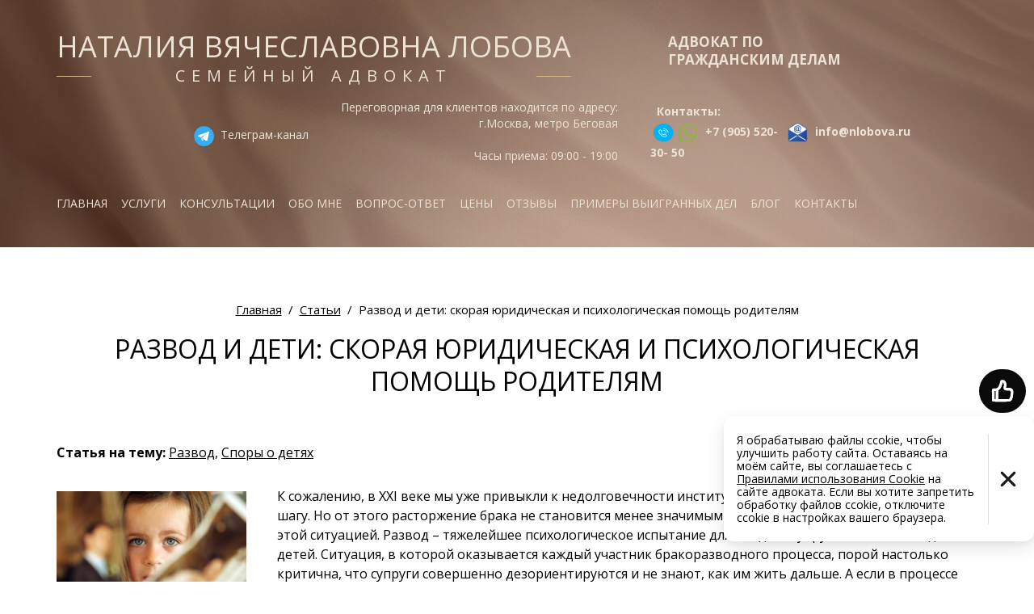

--- FILE ---
content_type: text/html; charset=UTF-8
request_url: https://www.nlobova.ru/stati/razvod-i-deti-skoraya-yuridicheskaya-i-psikhologicheskaya-pomoshch-roditelyam/
body_size: 20251
content:
<!DOCTYPE html>
<html lang="ru">
	<head>
		<meta http-equiv="X-UA-Compatible" content="IE=edge">
		<title>Развод и дети: скорая юридическая и психологическая помощь родителям</title>
		<meta name="viewport" content="width=device-width, initial-scale=1.0"/>
		<meta name="format-detection" content="telephone=no"/>
		<meta http-equiv="Content-Type" content="text/html; charset=UTF-8" />
<meta name="robots" content="index, follow" />
<meta name="keywords" content="как поможет адвокат при разводе, зачем нужна психологическая помощь при разводе" />
<meta name="description" content="Почему при разводе стоит обращаться не только к хорошему адвокату, но и психологу, зачем нужна психологическая помощь." />
<script data-skip-moving="true">(function(w, d) {var v = w.frameCacheVars = {"CACHE_MODE":"HTMLCACHE","storageBlocks":[],"dynamicBlocks":{"LkGdQn":"970ca09c6026","XEVOpk":"f2202abb7f83","9Rhx8S":"ccc78d4a073c"},"AUTO_UPDATE":true,"AUTO_UPDATE_TTL":120,"version":2};var inv = false;if (v.AUTO_UPDATE === false){if (v.AUTO_UPDATE_TTL && v.AUTO_UPDATE_TTL > 0){var lm = Date.parse(d.lastModified);if (!isNaN(lm)){var td = new Date().getTime();if ((lm + v.AUTO_UPDATE_TTL * 1000) >= td){w.frameRequestStart = false;w.preventAutoUpdate = true;return;}inv = true;}}else{w.frameRequestStart = false;w.preventAutoUpdate = true;return;}}var r = w.XMLHttpRequest ? new XMLHttpRequest() : (w.ActiveXObject ? new w.ActiveXObject("Microsoft.XMLHTTP") : null);if (!r) { return; }w.frameRequestStart = true;var m = v.CACHE_MODE; var l = w.location; var x = new Date().getTime();var q = "?bxrand=" + x + (l.search.length > 0 ? "&" + l.search.substring(1) : "");var u = l.protocol + "//" + l.host + l.pathname + q;r.open("GET", u, true);r.setRequestHeader("BX-ACTION-TYPE", "get_dynamic");r.setRequestHeader("X-Bitrix-Composite", "get_dynamic");r.setRequestHeader("BX-CACHE-MODE", m);r.setRequestHeader("BX-CACHE-BLOCKS", v.dynamicBlocks ? JSON.stringify(v.dynamicBlocks) : "");if (inv){r.setRequestHeader("BX-INVALIDATE-CACHE", "Y");}try { r.setRequestHeader("BX-REF", d.referrer || "");} catch(e) {}if (m === "APPCACHE"){r.setRequestHeader("BX-APPCACHE-PARAMS", JSON.stringify(v.PARAMS));r.setRequestHeader("BX-APPCACHE-URL", v.PAGE_URL ? v.PAGE_URL : "");}r.onreadystatechange = function() {if (r.readyState != 4) { return; }var a = r.getResponseHeader("BX-RAND");var b = w.BX && w.BX.frameCache ? w.BX.frameCache : false;if (a != x || !((r.status >= 200 && r.status < 300) || r.status === 304 || r.status === 1223 || r.status === 0)){var f = {error:true, reason:a!=x?"bad_rand":"bad_status", url:u, xhr:r, status:r.status};if (w.BX && w.BX.ready && b){BX.ready(function() {setTimeout(function(){BX.onCustomEvent("onFrameDataRequestFail", [f]);}, 0);});}w.frameRequestFail = f;return;}if (b){b.onFrameDataReceived(r.responseText);if (!w.frameUpdateInvoked){b.update(false);}w.frameUpdateInvoked = true;}else{w.frameDataString = r.responseText;}};r.send();var p = w.performance;if (p && p.addEventListener && p.getEntries && p.setResourceTimingBufferSize){var e = 'resourcetimingbufferfull';var h = function() {if (w.BX && w.BX.frameCache && w.BX.frameCache.frameDataInserted){p.removeEventListener(e, h);}else {p.setResourceTimingBufferSize(p.getEntries().length + 50);}};p.addEventListener(e, h);}})(window, document);</script>
<script data-skip-moving="true">(function(w, d, n) {var cl = "bx-core";var ht = d.documentElement;var htc = ht ? ht.className : undefined;if (htc === undefined || htc.indexOf(cl) !== -1){return;}var ua = n.userAgent;if (/(iPad;)|(iPhone;)/i.test(ua)){cl += " bx-ios";}else if (/Windows/i.test(ua)){cl += ' bx-win';}else if (/Macintosh/i.test(ua)){cl += " bx-mac";}else if (/Linux/i.test(ua) && !/Android/i.test(ua)){cl += " bx-linux";}else if (/Android/i.test(ua)){cl += " bx-android";}cl += (/(ipad|iphone|android|mobile|touch)/i.test(ua) ? " bx-touch" : " bx-no-touch");cl += w.devicePixelRatio && w.devicePixelRatio >= 2? " bx-retina": " bx-no-retina";if (/AppleWebKit/.test(ua)){cl += " bx-chrome";}else if (/Opera/.test(ua)){cl += " bx-opera";}else if (/Firefox/.test(ua)){cl += " bx-firefox";}ht.className = htc ? htc + " " + cl : cl;})(window, document, navigator);</script>


<link href="https://fonts.googleapis.com/css?family=Open+Sans:300,400,400i,700&subset=cyrillic&display=swap" type="text/css"  rel="stylesheet" />
<link href="/bitrix/cache/css/s1/internetclient_default/page_f85c76a8aa4d2db6d1df31c6d6d07817/page_f85c76a8aa4d2db6d1df31c6d6d07817_v1.css?17628535271490" type="text/css"  rel="stylesheet" />
<link href="/bitrix/cache/css/s1/internetclient_default/template_a7b65750335332f00d361423a1bf4402/template_a7b65750335332f00d361423a1bf4402_v1.css?1762932372188972" type="text/css"  data-template-style="true" rel="stylesheet" />







<!-- OPEN GRAPH -->
<meta property="og:locale"       content="ru_RU" />
<meta property="og:site_name"    content="www.nlobova.ru" />
<meta property="og:url"          content="https://www.nlobova.ru/stati/razvod-i-deti-skoraya-yuridicheskaya-i-psikhologicheskaya-pomoshch-roditelyam/"/>
<meta property="og:type"         content="site"/>
<meta property="og:title"        content="Развод и дети: скорая юридическая и психологическая помощь родителям"/>
<meta property="og:description"  content="Почему при разводе стоит обращаться не только к хорошему адвокату, но и психологу, зачем нужна психологическая помощь."/>
<meta property="og:image"        content="https://www.nlobova.ru/upload/iblock/496/yqtqmom9xr41a90mv9yls8rwja1wht1i/razvod_i_deti_skoraya_yuridicheskaya_i_psikhologicheskaya_pomoshch_roditelyam.jpg"/>





<!-- Google Tag Manager -->
<!-- End Google Tag Manager -->


	</head>
	<body class="body body--inner body--stati need-container">

	<!-- Google Tag Manager (noscript) -->
	<noscript><iframe src="https://www.googletagmanager.com/ns.html?id=GTM-NDSGD7K"
	height="0" width="0" style="display:none;visibility:hidden"></iframe></noscript>
	<!-- End Google Tag Manager (noscript) -->

		<div class="wrapper">
						<div class="header all-page" id="header">
				<div class="container header-top">
											<a href="/" class="header-logo">
												<span class="header__title h1">
								Наталия Вячеславовна Лобова							</span>
							<div class="header__subtitle lines-side" style="margin:0 !important;">
								СЕМЕЙНЫЙ АДВОКАТ<br>							</div>
																		</a>
										<div class="header-about">
						<b>Адвокат по гражданским делам</b>					</div>
					<div class="header-phone">
											<div class="head-tg">
 <a href="https://t.me/Advokat_Lobova" target="_blank" rel="nofollow"><img width="25" src="/local/images/telega.png" height="25"></a>&nbsp; <a href="https://t.me/Advokat_Lobova" target="_blank" rel="nofollow">Телеграм-канал</a> <br>
</div>
<br>						<ul class="top_address">
	<li>Переговорная для клиентов находится по адресу:</li>
	<li>г.Москва, метро Беговая </li>
	<li><br>
 </li>
	<li>
	Часы приема: 09:00 - 19:00 </li>
</ul>
<ul class="top_consult">
	<li> <b class="top_consult-header">&nbsp; Контакты:</b></li>
	<li>&nbsp;<span><img width="25" src="/local/images/phone.png" height="23"><img width="25" src="/local/images/whatsapp-logo.svg" height="23"> <b>+7 (905) 520-30- 50</b></span>&nbsp; &nbsp;</li>
	<li> <a href="mailto:info@nlobova.ru"> <img width="25" src="https://www.nlobova.ru/upload/medialibrary/643/64677_icons_symbol_address_envelope_computer_signature_mail.png" height="25"> <b>info@nlobova.ru</b> </a> </li>
</ul>						<div class="header-phone-time">
													</div>
					</div>

					<div class="clearfix"></div>

					<div id="header-float-menu-wrap">
						<div id="header-float-menu">
						<div id="bxdynamic_LkGdQn_start" style="display:none"></div>
	<div class="header-menu">
		<nav>
			
				
																						<a href="/" class="">Главная</a>
											
				
				
			
				
															<section>
							<a href="/uslugi/" class="">Услуги</a>
							<nav class="header-menu__sub">
								<div class="mm-close" style="display:none;"></div>
									
				
			
				
																						<a href="/uslugi/dosudebnoe-uregulirovanie-semeynogo-spora/">Досудебное урегулирование семейного спора</a>
											
				
				
			
				
																						<a href="/uslugi/razvod/">Развод</a>
											
				
				
			
				
																						<a href="/uslugi/brachnyy-dogovor-suprugov/">Семейно-правовые сделки</a>
											
				
				
			
				
																						<a href="/uslugi/razdel-imushchestva/">Раздел имущества</a>
											
				
				
			
				
																						<a href="/uslugi/pomoshch-advokata-v-sporakh-po-alimentam/">Алименты</a>
											
				
				
			
				
																						<a href="/uslugi/zhilishchnye-spory/">Жилищные вопросы</a>
											
				
				
			
				
																						<a href="/uslugi/nasledstvo/">Наследство</a>
											
				
				
			
				
																						<a href="/uslugi/inye-grazhdanskie-dela/">Иные гражданские дела</a>
											
				
				
			
				
																						<a href="/uslugi/advokat-po-semejnym-delam/">Семейный адвокат</a>
											
				
				
			
				
																						<a href="/uslugi/mezhdunarodnye-semeynye-spory/">Международные семейные споры</a>
											
				
				
			
									</section>				
															<section>
							<a href="/konsultacii/" class="">Консультации</a>
							<nav class="header-menu__sub">
								<div class="mm-close" style="display:none;"></div>
									
				
			
				
																						<a href="/konsultacii/po-sudebnomu-grazhdanskomu-delu/">ПО СУДЕБНОМУ ГРАЖДАНСКОМУ ДЕЛУ</a>
											
				
				
			
				
																						<a href="/konsultacii/advokata-po-alimentnym-obyazatelstvam/">По алиментным обязательствам</a>
											
				
				
			
				
																						<a href="/konsultacii/advokata-svyazannye-s-vospitaniem-detey/">Связанные с воспитанием детей</a>
											
				
				
			
				
																						<a href="/konsultacii/yurista-po-nasledstvu/">По наследству</a>
											
				
				
			
				
																						<a href="/konsultacii/advokata-po-semejnym-delam/">По семейным делам</a>
											
				
				
			
				
																						<a href="/konsultacii/yurista-po-razvodam/">По разводу</a>
											
				
				
			
				
																						<a href="/konsultacii/zhilishchnogo-yurista/">По жилищным вопросам</a>
											
				
				
			
				
																						<a href="/konsultacii/yurista-po-razdelu-imushchestva/">По разделу имущества</a>
											
				
				
			
				
																						<a href="/konsultacii/yurista-po-bankrotstvu-fizicheskikh-lits/">По банкротству</a>
											
				
				
			
									</section>				
																						<a href="/obo-mne/" class="">Обо мне</a>
											
				
				
			
				
																						<a href="/obo-mne/vopros-otvet/" class="">Вопрос-ответ</a>
											
				
				
			
				
																						<a href="/tseny/" class="">Цены</a>
											
				
				
			
				
																						<a href="/obo-mne/otzyvy/" class="">Отзывы</a>
											
				
				
			
				
																						<a href="/primery-vyigrannykh-del/" class="">Примеры выигранных дел</a>
											
				
				
			
				
																						<a href="/stati/" class="active">Блог</a>
											
				
				
			
				
																						<a href="/kontakty/" class="">Контакты</a>
											
				
				
			
			
			<div class="mm-close" style="display:none;"></div>
		</nav>
	</div>
<div id="bxdynamic_LkGdQn_end" style="display:none"></div>													</div>
					</div>

					<div class="clearfix"></div>
									</div>

							</div>
			<div class="content">
														<div class="block-breadcrumbs text-center"><div class="container"><ul class="block-breadcrumbs__list" itemscope itemtype="http://schema.org/BreadcrumbList">
			<li class="block-breadcrumbs__item" id="bx_breadcrumb_0" itemprop="itemListElement" itemscope itemtype="http://schema.org/ListItem" >
				
				<a class="block-breadcrumbs__link" href="/" title="Главная" itemprop="item">
					<span itemprop="name">Главная</span>
					<meta itemprop="position" content="1" />
				</a>
			</li>
			<li class="block-breadcrumbs__item" id="bx_breadcrumb_1" itemprop="itemListElement" itemscope itemtype="http://schema.org/ListItem" itemprop="child">
				<i class="fa fa-angle-right"></i>
				<a class="block-breadcrumbs__link" href="/stati/" title="Статьи" itemprop="item">
					<span itemprop="name">Статьи</span>
					<meta itemprop="position" content="2" />
				</a>
			</li>
			<li class="block-breadcrumbs__item">
				<i class="fa fa-angle-right"></i>
				<span>Развод и дети: скорая юридическая и психологическая помощь родителям</span>
			</li></ul></div></div>					<div class="container">
						 <h1 class="inner-h1">Развод и дети: скорая юридическая и психологическая помощь родителям</h1>					</div>
								<div class="block-content-page">
									<div class="container">
				

<div itemscope itemtype="http://schema.org/Product" style="display: none">
	<img src="" itemprop="image"><strong itemprop="name">Развод и дети: скорая юридическая и психологическая помощь родителям</strong>
	<div itemprop="description"><p>
 <img width="250" alt="Развод и дети: скорая юридическая и психологическая помощь родителям" src="/stati/skoraja-juridicheskaja-i-psihologicheskaja-pomow-roditeljam.jpg" class="pull-left" title="Развод и дети: скорая юридическая и психологическая помощь родителям">К сожалению, в ХХІ веке мы уже привыкли к недолговечности института брака и к разводам на каждом шагу. Но от этого расторжение брака не становится менее значимым для человека, который столкнулся с этой ситуацией. Развод – тяжелейшее психологическое испытание для каждого супруга, и тем более, для их детей. Ситуация, в которой оказывается каждый участник бракоразводного процесса, порой настолько критична, что супруги совершенно дезориентируются и не знают, как им жить дальше. А если в процессе возникают споры о детях, им, вероятно, потребуются не только <a href="https://www.nlobova.ru/uslugi/advokat-po-semejnym-delam/">услуги адвоката по семейному праву</a>, но и консультация психолога.
</p>
<h2>Чем поможет адвокат?</h2>
<p>
	 Если вы являетесь инициатором бракоразводного процесса, адвокат поможет грамотно составить исковое заявление о разводе, собрать другие необходимые документы, представить в суде ваши интересы и интересы вашего ребенка. При возникновении спора о детях поможет определить местом жительства ребенка ваше место проживания. Часто психологи работают вместе с адвокатами, но юристы занимаются формальной стороной вопроса развода, психологи же помогают решить проблему отношений участников процесса. Если вам удалось найти семейного адвоката, который изучал психологию и знает особенности межличностных отношений, считайте, что вам повезло. Такой специалист не только грамотно составит юридические документы, но и сможет познать характеры участников процесса. Это дает возможность повести дело так, чтобы права доверителя были защищены, и решение в его пользу было принято судом в максимально короткие сроки.
</p>
<h2>А нужен ли психолог?</h2>
<p>
	 Большинство людей считают, что лучше изливать душу близкому человеку, чем общаться на личные темы с посторонним. Приведем пример: ваш автомобиль попал в аварию, у него серьёзные повреждения. Вы будете созывать друзей, чтобы те советовали, как чинить авто? Конечно, нет. Вы обратитесь к профессионалам в автосервисе, и чем дороже ваша машина, тем тщательнее вы будете выбирать специалистов. Так и с человеческой психикой, которая является механизмом намного более сложным, чем любой автомобиль. Развод – сокрушительный удар по психике, даже если вы знаете, что он положит конец ежедневным скандалам с супругом. Поэтому помощь психолога при разводе тоже необходима.
</p>
<h2>Развод и ребенок: советы юристов и психологов</h2>
<p>
	 Пары, которые имеют несовершеннолетних детей, разводятся через суд. Конечно, вы можете найти в Интернете образец искового заявления и составить своё по образу и подобию найденного. Но если вы знаете, что в суде будет решаться судьба вашего ребенка, вам просто необходимо знать обо всех возможных нюансах бракоразводного процесса.
</p>
<p>
	 Если супругам на судебном заседании, связанным с разводом, не удалось договориться по вопросам воспитания своих детей, им следует подать иск об определении места жительства ребенка в районный суд. По такому делу органы опеки и попечительства должны предоставить суду акт обследования жилищных условий каждого родителя. Органы опеки рекомендуют суду оставить ребенка с отцом или матерью. Суды традиционно придают большое значение мнению представителей органов опеки, поскольку именно они будут проводить обследование семьи.&nbsp;
</p>
<p>
	 Помните, что в делах, которые связаны со спорами родителей о детях, суд обычно выносит решение, ориентируясь на субъективное мнение, которое возникло у него в процессе общения каждым из родителей. Поэтому очень важно правильно вести себя в суде и преподнести свою позицию так, чтобы судья мог вынести решение именно в вашу пользу. Семейный адвокат, который знает все тонкости ведения подобных дел, расскажет вам обо всех нюансах. Помните, что ваше отсутствие на судебных заседаниях суд может расценить как отсутствие интереса к дальнейшей судьбе ребенка. Поэтому, если вы хотите, чтобы ребенок проживал с вами, обязательно ходите на все судебные заседания, а если есть уважительная причина вашего отсутствия, потрудитесь известить об этом суд.
</p>
 <br></div>
	<div itemprop="offers" itemscope itemtype="http://schema.org/Offer">
	<span itemprop="price"></span> 
	<span itemprop="priceCurrency">RUB</span>
	</div>
	<meta itemprop="name" content="Развод и дети: скорая юридическая и психологическая помощь родителям">
<meta itemprop="category" content="">
            <meta itemprop="description" content="К сожалению, в ХХІ веке мы уже привыкли к недолговечности института брака и к разводам на каждом шагу. Но от этого расторжение брака не становится менее значимым для человека, который столкнулся с этой ситуацией. Развод – тяжелейшее психологическое испытание для каждого супруга, и тем более, для их детей. Ситуация, в которой оказывается каждый участник бракоразводного процесса, порой настолько критична, что супруги совершенно дезориентируются и не знают, как им жить дальше. А если в процессе возникают споры о детях, им, вероятно, потребуются не только услуги адвоката по семейному праву, но и консультация психолога.">
<meta itemprop="productID" content="190">
<div itemprop="name" style="display: none"><strong>Развод и дети: скорая юридическая и психологическая помощь родителям</strong></div>
</div>
<div class="article">
    			<h6>
			Статья на тему:
							<a href="/stati/?theme=razvod">Развод,</a>
							<a href="/stati/?theme=spory-o-detyakh">Споры о детях</a>
					</h6>
		<p>
 <img width="250" alt="Развод и дети: скорая юридическая и психологическая помощь родителям" src="/stati/skoraja-juridicheskaja-i-psihologicheskaja-pomow-roditeljam.jpg" class="pull-left" title="Развод и дети: скорая юридическая и психологическая помощь родителям">К сожалению, в ХХІ веке мы уже привыкли к недолговечности института брака и к разводам на каждом шагу. Но от этого расторжение брака не становится менее значимым для человека, который столкнулся с этой ситуацией. Развод – тяжелейшее психологическое испытание для каждого супруга, и тем более, для их детей. Ситуация, в которой оказывается каждый участник бракоразводного процесса, порой настолько критична, что супруги совершенно дезориентируются и не знают, как им жить дальше. А если в процессе возникают споры о детях, им, вероятно, потребуются не только <a href="https://www.nlobova.ru/uslugi/advokat-po-semejnym-delam/">услуги адвоката по семейному праву</a>, но и консультация психолога.
</p>
<h2>Чем поможет адвокат?</h2>
<p>
	 Если вы являетесь инициатором бракоразводного процесса, адвокат поможет грамотно составить исковое заявление о разводе, собрать другие необходимые документы, представить в суде ваши интересы и интересы вашего ребенка. При возникновении спора о детях поможет определить местом жительства ребенка ваше место проживания. Часто психологи работают вместе с адвокатами, но юристы занимаются формальной стороной вопроса развода, психологи же помогают решить проблему отношений участников процесса. Если вам удалось найти семейного адвоката, который изучал психологию и знает особенности межличностных отношений, считайте, что вам повезло. Такой специалист не только грамотно составит юридические документы, но и сможет познать характеры участников процесса. Это дает возможность повести дело так, чтобы права доверителя были защищены, и решение в его пользу было принято судом в максимально короткие сроки.
</p>
<h2>А нужен ли психолог?</h2>
<p>
	 Большинство людей считают, что лучше изливать душу близкому человеку, чем общаться на личные темы с посторонним. Приведем пример: ваш автомобиль попал в аварию, у него серьёзные повреждения. Вы будете созывать друзей, чтобы те советовали, как чинить авто? Конечно, нет. Вы обратитесь к профессионалам в автосервисе, и чем дороже ваша машина, тем тщательнее вы будете выбирать специалистов. Так и с человеческой психикой, которая является механизмом намного более сложным, чем любой автомобиль. Развод – сокрушительный удар по психике, даже если вы знаете, что он положит конец ежедневным скандалам с супругом. Поэтому помощь психолога при разводе тоже необходима.
</p>
<h2>Развод и ребенок: советы юристов и психологов</h2>
<p>
	 Пары, которые имеют несовершеннолетних детей, разводятся через суд. Конечно, вы можете найти в Интернете образец искового заявления и составить своё по образу и подобию найденного. Но если вы знаете, что в суде будет решаться судьба вашего ребенка, вам просто необходимо знать обо всех возможных нюансах бракоразводного процесса.
</p>
<p>
	 Если супругам на судебном заседании, связанным с разводом, не удалось договориться по вопросам воспитания своих детей, им следует подать иск об определении места жительства ребенка в районный суд. По такому делу органы опеки и попечительства должны предоставить суду акт обследования жилищных условий каждого родителя. Органы опеки рекомендуют суду оставить ребенка с отцом или матерью. Суды традиционно придают большое значение мнению представителей органов опеки, поскольку именно они будут проводить обследование семьи.&nbsp;
</p>
<p>
	 Помните, что в делах, которые связаны со спорами родителей о детях, суд обычно выносит решение, ориентируясь на субъективное мнение, которое возникло у него в процессе общения каждым из родителей. Поэтому очень важно правильно вести себя в суде и преподнести свою позицию так, чтобы судья мог вынести решение именно в вашу пользу. Семейный адвокат, который знает все тонкости ведения подобных дел, расскажет вам обо всех нюансах. Помните, что ваше отсутствие на судебных заседаниях суд может расценить как отсутствие интереса к дальнейшей судьбе ребенка. Поэтому, если вы хотите, чтобы ребенок проживал с вами, обязательно ходите на все судебные заседания, а если есть уважительная причина вашего отсутствия, потрудитесь известить об этом суд.
</p>
 <br>			<h6>
			Другие статьи на тему:
							<a href="/stati/?theme=razvod">Развод,</a>
							<a href="/stati/?theme=spory-o-detyakh">Споры о детях</a>
					</h6>
	</div>
	

	<div class="filter">
    <div class="filter__content">
        <h5 class="filter__title">Фильтр статей</h5>
        <div class="filter__list">
        	<li class="filter__item" id="filter-all">
        		<span >Все статьи</span>
        		<span style="display:none;"><a href="/stati/">Все статьи</a></span>
            </li>
                        	<li class="filter__item" id="filter-razvod">
            		            	 		<a href="/stati/?theme=razvod" class="filter__link">Развод</a>
            	 	            	</li>
                        	<li class="filter__item" id="filter-razdel-imushchestva">
            		            	 		<a href="/stati/?theme=razdel-imushchestva" class="filter__link">Раздел имущества</a>
            	 	            	</li>
                        	<li class="filter__item" id="filter-spory-o-detyakh">
            		            	 		<a href="/stati/?theme=spory-o-detyakh" class="filter__link">Споры о детях</a>
            	 	            	</li>
                        	<li class="filter__item" id="filter-zhilishchnye-spory">
            		            	 		<a href="/stati/?theme=zhilishchnye-spory" class="filter__link">Жилищные вопросы</a>
            	 	            	</li>
                        	<li class="filter__item" id="filter-nasledstvo">
            		            	 		<a href="/stati/?theme=nasledstvo" class="filter__link">Наследство</a>
            	 	            	</li>
                        	<li class="filter__item" id="filter-inye-grazhdanskie-dela">
            		            	 		<a href="/stati/?theme=inye-grazhdanskie-dela" class="filter__link">Иные  семейные проблемы</a>
            	 	            	</li>
                    </div>
    </div>
</div>	<br />
									</div>
								</div>
									<div class="block-form_full grey-bg">
						<div class="container">
<div class="bottom-text-left">
								<img width="309" alt="3.jpg" src="/upload/medialibrary/b44/lqpvgyr741r8vkpfw3ena7aptclcyft6/3.jpg" height="354" title="3.jpg">							</div>
<div class="bottom-text-right">
								<p>
	 👉&nbsp;Задайте ваш вопрос профессионалу с 25-летним опытом<br>
 <br>
	 Запишитесь на прием к адвокату Лобовой Наталии Вячеславовне
</p>
<p>
	 Если задачу возможно решить положительно, она будет решена.<br>
</p>
<p>
	 Стоимость консультации — 7000 ₽.&nbsp;<br>
	 Средняя длительность — 60-90 минут.&nbsp;
</p>
<p>
	 Свяжитесь сейчас, чтобы решить вопрос быстро и эффективно:<br>
 <a href="tel:+79055203050">+7 (905) 520-30-50</a>
</p>
							</div>
												</div>
				</div>
							</div> <!-- end content -->
			<div class="prefooter"></div>
		</div> <!-- end wrapper -->
		<div class="footer">
			<div class="container">
				<div id="bxdynamic_XEVOpk_start" style="display:none"></div>
	<div class="footer__menu">
		<nav>
			
				
																						<a href="/obo-mne/" class="">Обо мне</a>
											
				
				
			
				
																						<a href="/primery-vyigrannykh-del/" class="">Примеры дел</a>
											
				
				
			
				
																						<a href="/uslugi/" class="">Услуги</a>
											
				
				
			
				
																						<a href="/tseny/" class="">Цены</a>
											
				
				
			
				
																						<a href="/stati/" class="active">Статьи</a>
											
				
				
			
				
																						<a href="/obo-mne/vopros-otvet/" class="">Вопрос-ответ</a>
											
				
				
			
				
																						<a href="/kontakty/" class="">Контакты</a>
											
				
				
			
				
																						<a href="/politika-obrabotki-personalnykh-dannykh/" class="">Политика конфиденциальности</a>
											
				
				
			
				
																						<a href="/pravila-obrabotki-kukov/" class="">Правила обработки куков</a>
											
				
				
			
				
																						<a href="/ogranichenie-otvetstvennosti/" class="">Ограничение ответственности</a>
											
				
				
			
					</nav>
	</div>
<div id="bxdynamic_XEVOpk_end" style="display:none"></div>				<div class="footer__copy">
					© 2010-2026, <a href="https://www.nlobova.ru">www.nlobova.ru</a>, <a href="tel:+79055203050" class="tel ya-phone">+7 (905) 520-30-50</a>, 09:00–19:00, <a href="mailto:info@nlobova.ru">info@nlobova.ru</a><br>
<div>
	 Переговорная для клиентов находится по адресу:<br>
	 Москва, метро Беговая&nbsp;<br>
</div>
 <br>				</div>
				<div class="footer__right">
					<div class="footer__right-socnet">
						<!--<a href="#" class="footer__right-socnet-twf"></a>
<a href="#" class="footer__right-socnet-fbf"></a>-->					</div>
					<div class="footer__right-dev">
					</div>
					<div class="clearfix"></div>
				</div>
			</div>
		</div>
		<div id="meet-form-slam" style="display: none;">
<div id="bxdynamic_9Rhx8S_start" style="display:none"></div>
<div class="slam-easyform" style="max-width:500px">
<div class="text-center h2">Получите конфиденциальную консультацию.</div>
	<p>Если Вы хотите связаться с адвокатом, заполните форму ниже и отметься удобный способ для связи. Либо Вы можете позвонить самостоятельно. Адвокат не всегда может ответить на звонок сразу, именно поэтому удобна эта форма, чтобы адвокат в любом случае с Вами связалась.</p>
    <form id="FORM1"
          enctype="multipart/form-data"
          method="POST"
          action=""
          autocomplete="on"
          novalidate="novalidate"
        >
        <div class="alert alert-success hidden" role="alert">
            В ближайшее время мы с Вами свяжемся и ответитим на все интересующие вас вопросы.        </div>
        <div class="alert alert-danger hidden" role="alert">
            Произошла ошибка. Сообщение не отправлено.                    </div>

        <input type="hidden" name="FORM_ID" value="FORM1">
        <input type="text" name="ANTIBOT[NAME]" value="" class="hidden">

               
                                    <div class="col-xs-12">
                            <div class="form-group">
                                                                    <label class="control-label" for="FORM1_FIELD_TITLE">Имя:</label>
                                                                <input class="form-control" type="text" id="FORM1_FIELD_TITLE" name="FIELDS[TITLE]" value="" placeholder="Ваше имя"   >
                            </div>
                        </div>
                                            <div class="col-xs-12">
                            <div class="form-group">
                                                                    <label class="control-label">Выберете удобный Вам способ:&nbsp;</label>
                                                                                                                                                                                        <label class="radio-inline">
                                                <input  type="radio" name="FIELDS[MALE]" value="Телефон"  >&nbsp;Телефон                                            </label>
                                                                                                                                                                                                                                    <label class="radio-inline">
                                                <input  type="radio" name="FIELDS[MALE]" value="E-mail"  >&nbsp;E-mail                                            </label>
                                                                                                                                                                                                                                                                                        </div>
                        </div>
                                            <div class="col-xs-12">
                            <div class="form-group">
                                                                    <label class="control-label" for="FORM1_FIELD_PHONE">Ваш номер телефона<span class="asterisk">*</span>:</label>
                                                                <input class="form-control" type="tel" id="FORM1_FIELD_PHONE" name="FIELDS[PHONE]" value="" placeholder="Ваш телефон"  required data-bv-message="Обязательное поле" data-inputmask-mask="+7 (999) 999-9999" data-mask="+7 (999) 999-9999">
                            </div>
                        </div>
                                            <div class="col-xs-12">
                            <div class="form-group">
                                                                    <label class="control-label" for="FORM1_FIELD_EMAIL">Ваш E-mail:</label>
                                                                <input class="form-control" type="email" id="FORM1_FIELD_EMAIL" name="FIELDS[EMAIL]" value="" placeholder="Ваш E-mail"  data-bv-emailaddress-message="E-mail введен некорректно" >
                            </div>
                        </div>
                                            <div class="col-xs-12">
                            <div class="form-group">
                                                                    <label class="control-label" for="FORM1_FIELD_CITY">Иной способ:</label>
                                                                <input class="form-control" type="text" id="FORM1_FIELD_CITY" name="FIELDS[CITY]" value="" placeholder="Иной способ связи"   >
                            </div>
                        </div>
                                            <div class="col-xs-12">
                            <div class="form-group">
                                                                    <label class="control-label" for="FORM1_FIELD_TOPIC">Тема Вашего вопроса<span class="asterisk">*</span>:</label>
                                                                <input class="form-control" type="text" id="FORM1_FIELD_TOPIC" name="FIELDS[TOPIC]" value="" placeholder="Напишите название темы вопроса"  required data-bv-message="Обязательное поле" >
                            </div>
                        </div>
                                            <div class="col-xs-12 switch-select">
                            <div class="form-group switch-parent">
                                                                    <label for="FORM1_FIELD_BUDGET" class="control-label">Чем я могу Вам помочь<span class="asterisk">*</span>:</label>
                                                                <select class="form-control" id="FORM1_FIELD_BUDGET"  name="FIELDS[BUDGET]"  required data-bv-message="Обязательное поле">

                                                                            <option value="">&#8212;</option>
                                    
                                                                                                                                                                        <option value="Вы хотите записаться на консультацию">Вы хотите записаться на консультацию</option>
                                                                                                                                                                                <option value="Заказать составление юридического документа">Заказать составление юридического документа</option>
                                                                                                                                                                                <option value="Обсудить Вашу судебную позицию по рассматриваемому судом делу">Обсудить Вашу судебную позицию по рассматриваемому судом делу</option>
                                                                                                                                                                                <option value="Иное">Иное</option>
                                                                                                                                                                                                                                                            <option value="" data-switch="other">Другое (напишите свой вариант)</option>
                                                                                                            </select>
                            </div>
                                                            <div class="form-group switch-child hidden">
                                                                            <label class="control-label" for="FORM1_FIELD_BUDGET_add">Чем я могу Вам помочь<span class="asterisk">*</span>:</label>
                                                                        <div class="row">
                                        <div class="col-xs-9">
                                            <input class="form-control" type="text" id="FORM1_FIELD_BUDGET_add" name="FIELDS[BUDGET_ADD]" value="" maxlength="30"  required data-bv-message="Обязательное поле">
                                        </div>
                                        <div class="col-xs-3">
                                            <a href="" class="btn-switch-back" onclick="return false;">< К списку</a>
                                        </div>
                                    </div>
                                </div>
                                                    </div>
                                                        <div class="col-xs-12">
                        <div class="form-group">
                                                        <input id="FORM1-captchaValidator"  class="form-control" type="text" required data-bv-notempty-message="
" name="captchaValidator" style="border: none; height: 0; padding: 0; visibility: hidden;">
                            <div id="FORM1-captchaContainer"></div>
                        </div>
                    </div>
                
                <div class="col-xs-12">
                                            <p class="warning-buy"><small>«Нажимая на кнопку "Задать вопрос", вы даете согласие на обработку персональных данных и соглашаетесь с моей <a target="_blank" href="/politika-obrabotki-personalnykh-dannykh/">Политикой обработки персональных данных.</a></small></p>
                                        <button type="submit" class="btn btn-primary pull-right submit-button" data-default="Задать вопрос">Задать вопрос</button>
                </div>
                  
    </form>

    </div>

<div id="bxdynamic_9Rhx8S_end" style="display:none"></div>			</div>
				<div style="display: none;">
			
		
			

							
		</div>
<div id="btntotop"></div>

 
					<section class="cookie sect" id="cookie">

				<div class="content">
					<div class="desc">
						<p>Я обрабатываю файлы ccokie, чтобы улучшить работу сайта. Оставаясь на моём сайте, вы соглашаетесь с <a href="/pravila-obrabotki-kukov/" target="_blank">Правилами использования Cookie</a> на сайте адвоката. Если вы хотите запретить обработку файлов ccokie, отключите ccokie в настройках вашего браузера.</p>
<button id="switch" type="button" class="cookie_banner__cross-495"><svg xmlns="http://www.w3.org/2000/svg" fill="none">
  <svg xmlns="http://www.w3.org/2000/svg" viewBox="0 0 12 12" class="progressive_icon progressive_icon12">
    <path fill-rule="evenodd" clip-rule="evenodd" d="M9.536 2.464a.625.625 0 0 1 0 .884L6.884 6l2.652 2.652a.625.625 0 1 1-.884.884L6 6.884 3.348 9.536a.625.625 0 1 1-.884-.884L5.116 6 2.464 3.348a.625.625 0 1 1 .884-.884L6 5.116l2.652-2.652a.625.625 0 0 1 .884 0Z" fill="#1C1C1E"></path>
  </svg>
  <svg xmlns="http://www.w3.org/2000/svg" viewBox="0 0 16 16" class="progressive_icon progressive_icon16">
    <path fill-rule="evenodd" clip-rule="evenodd" d="M12.596 3.404a.625.625 0 0 1 0 .884L8.884 8l3.712 3.712a.625.625 0 1 1-.884.884L8 8.884l-3.712 3.712a.625.625 0 1 1-.884-.884L7.116 8 3.404 4.288a.625.625 0 0 1 .884-.884L8 7.116l3.712-3.712a.625.625 0 0 1 .884 0Z" fill="#1C1C1E"></path>
  </svg>
  <svg xmlns="http://www.w3.org/2000/svg" viewBox="0 0 20 20" class="progressive_icon progressive_icon20">
    <path fill-rule="evenodd" clip-rule="evenodd" d="M15.303 4.697a.75.75 0 0 1 0 1.06L11.061 10l4.242 4.243a.75.75 0 0 1-1.06 1.06L10 11.061l-4.243 4.242a.75.75 0 1 1-1.06-1.06L8.939 10 4.697 5.757a.75.75 0 1 1 1.06-1.06L10 8.939l4.243-4.242a.75.75 0 0 1 1.06 0Z" fill="#1C1C1E"></path>
  </svg>
  <svg xmlns="http://www.w3.org/2000/svg" viewBox="0 0 24 24" class="progressive_icon progressive_icon24">
    <path fill-rule="evenodd" clip-rule="evenodd" d="M18.718 5.283a.75.75 0 0 1 0 1.06L13.06 12l5.657 5.657a.75.75 0 0 1-1.061 1.06L12 13.062l-5.657 5.657a.75.75 0 1 1-1.06-1.061L10.938 12 5.282 6.343a.75.75 0 0 1 1.061-1.06L12 10.939l5.657-5.656a.75.75 0 0 1 1.06 0Z" fill="#1C1C1E"></path>
  </svg>
</svg>
</button>
					</div>
					<div class="buttons">
						<a href="#" class="button close">
<svg xmlns="http://www.w3.org/2000/svg" fill="none">
  <svg xmlns="http://www.w3.org/2000/svg" viewBox="0 0 12 12" class="progressive_icon progressive_icon12">
    <path fill-rule="evenodd" clip-rule="evenodd" d="M7.5 1.25c.445.667.525 1.301.459 2-.034.357-.102.71-.172 1.063-.026.133.004.187.154.187.312 0 .58 0 .817.005.465.01.955.027 1.377.244.442.227.898.737 1.075 1.202.193.51.142.957.042 1.854a9.9 9.9 0 0 1-.192 1.124c-.17.735-.254 1.102-.6 1.515a2.64 2.64 0 0 1-.706.562c-.48.244-.976.244-1.966.244H2.45c-.655 0-.982 0-1.223-.147a1 1 0 0 1-.33-.33C.75 10.533.75 10.205.75 9.55v-3.1c0-.655 0-.982.147-1.222a1 1 0 0 1 .33-.33c.241-.148.568-.148 1.223-.148h.347c1.033 0 1.66-1.837 1.968-3.096.116-.474.175-.711.358-.904.084-.088.254-.202.368-.245.248-.095.393-.072.682-.027.48.075 1 .28 1.327.772Zm-.94 2.823c-.163.805.38 1.603 1.205 1.671.467.039.938-.01 1.406.032.252.023.343.06.392.085.168.086.41.358.478.534.065.172.078.294-.032 1.27a8.63 8.63 0 0 1-.167.983c-.179.776-.216.845-.34.994a1.5 1.5 0 0 1-.314.25c-.157.08-.307.108-1.4.108L4 9.997V5.631c.51-.333.879-.842 1.16-1.375.42-.798.653-1.665.876-2.533 1.02.196.663 1.664.524 2.35ZM3 6.003h-.997v3.994H3V6.003Z" fill="#050507"></path>
  </svg>
  <svg xmlns="http://www.w3.org/2000/svg" viewBox="0 0 16 16" class="progressive_icon progressive_icon16">
    <path fill-rule="evenodd" clip-rule="evenodd" d="M1.23 14.637C1 14.36 1 13.947 1 13.12V8.28c0-.827 0-1.24.23-1.518a1 1 0 0 1 .133-.133c.277-.23.69-.23 1.517-.23h.85c1.858 0 2.617-2.623 2.907-4.212.105-.577.158-.866.4-1.092.033-.031.1-.083.138-.107.278-.18.454-.17.807-.147.565.037 1.219.257 1.685.956.68 1.022.72 2.004.56 3.117-.05.343-.115.684-.182 1.025-.042.21-.03.225.184.225h1.045c1.617.009 2.495.078 3.128.662.111.102.248.256.336.38.57.792.464 1.652.254 3.37-.064.52-.16 1.041-.297 1.582-.286 1.122-.428 1.683-.98 2.188-.085.077-.218.18-.313.243-.625.411-1.337.411-2.76.411H2.88c-.827 0-1.24 0-1.517-.23a.998.998 0 0 1-.134-.133Zm11.641-1.214a1.699 1.699 0 0 1-.156.121c-.243.16-.508.206-2.074.206L4.5 13.745v-6.19C5.674 7.258 6.428 6.31 6.873 5.48c.57-1.062.816-2.222 1.054-3.39a.889.889 0 0 1 .7.4c.569.854.505 1.627.192 3.205a1.438 1.438 0 0 0 1.41 1.719h.352c1.07 0 1.745.002 2.248.07.459.063.62.163.726.26.049.046.129.137.168.19.11.153.173.312.185.654.015.407-.047.939-.157 1.836-.057.469-.143.938-.268 1.426-.306 1.206-.384 1.365-.612 1.573ZM3.5 7.65c-.515.001-1.244.006-1.244.006v6.088H3.5V7.65Z" fill="#050507"></path>
  </svg>
  <svg xmlns="http://www.w3.org/2000/svg" viewBox="0 0 20 20" class="progressive_icon progressive_icon20">
    <path fill-rule="evenodd" clip-rule="evenodd" d="M9.783 1.294c.747.007 1.664.248 2.3 1.202 1.112 1.668.856 3.02.463 4.976-.043.216-.03.233.19.233h1.294c2.078.004 3.172.062 3.915.806.059.059.132.14.185.205.72.883.615 1.922.403 3.999-.086.842-.24 1.679-.492 2.574-.383 1.359-.574 2.039-1.243 2.587a3.1 3.1 0 0 1-.17.13c-.71.494-1.55.494-3.229.494H3.94c-.884 0-1.326 0-1.612-.26a.994.994 0 0 1-.067-.067C2 17.887 2 17.445 2 16.56V9.94c0-.885 0-1.327.26-1.613a.997.997 0 0 1 .067-.067C2.613 8 3.055 8 3.94 8H5c2.376 0 3.143-3.304 3.388-5.2.123-.96.364-1.515 1.395-1.506Zm1.657 7.389c.524.574 1.332.522 2.044.522 1.262 0 2.051.003 2.631.085.524.075.677.19.769.281.215.216.282.485.3.785.028.481-.032 1.12-.143 2.207-.077.757-.216 1.509-.444 2.319-.418 1.484-.516 1.642-.75 1.834-.187.154-.414.204-.65.233-.398.048-.922.051-1.798.051L6 16.998V9.373c1.44-.383 2.331-1.56 2.841-2.604.607-1.242.878-2.608 1.06-3.97.997.076 1.45 1.257 1.479 2.126.023.711-.13 1.434-.278 2.13-.122.573-.076 1.174.338 1.628ZM5 9.5l-1.498.002v7.496C3.5 17 5 16.998 5 16.998V9.5Z" fill="#050507"></path>
  </svg>
  <svg xmlns="http://www.w3.org/2000/svg" viewBox="0 0 24 24" class="progressive_icon progressive_icon24">
    <path fill-rule="evenodd" clip-rule="evenodd" d="M21.52 18.947c-.35 1.078-.524 1.617-.983 2.106-.235.25-.599.515-.91.661-.607.286-1.27.286-2.594.286H4.2c-.655 0-.982 0-1.223-.147a1 1 0 0 1-.33-.33c-.147-.24-.147-.568-.147-1.223v-9.246c0-.655 0-.982.147-1.223a1 1 0 0 1 .33-.33c.241-.147.568-.147 1.223-.147h2.3c3.037 0 3.768-4.527 3.944-6.707.063-.784.297-1.325 1.182-1.365.855-.038 2.025.194 2.874 1.468 1.348 2.022 1.02 3.657.542 6.043-.029.142.017.207.165.207h2.314c1.908 0 2.862 0 3.597.465a3.2 3.2 0 0 1 .995 1.036c.434.753.4 1.599.33 3.29a18.517 18.517 0 0 1-.923 5.156Zm-7.564-13.27c.021.756-.138 1.59-.386 2.827a1.635 1.635 0 0 0 1.635 1.996c.772-.006 1.544 0 2.316 0 .985 0 1.61.002 2.086.05.444.046.611.12.709.182.179.114.391.335.497.519.168.291.207.617.131 2.48a17.02 17.02 0 0 1-.85 4.754c-.379 1.166-.466 1.345-.65 1.541a1.83 1.83 0 0 1-.456.331c-.235.11-.5.143-1.955.143-3.344 0-6.689.008-10.033.005v-9.678c2.135-.236 3.318-1.964 3.93-3.433.673-1.617.915-3.472 1.008-4.61 1.364.09 1.985 1.707 2.018 2.893ZM6 10.853v9.651c-.667 0-1.333-.002-2-.004-.01-3.215-.01-6.431 0-9.646.667-.002 1.333-.001 2 0Z" fill="#050507"></path>
  </svg>
</svg>
</a>
						
					</div>
				</div>
		
		</section>
	<script>if(!window.BX)window.BX={};if(!window.BX.message)window.BX.message=function(mess){if(typeof mess==='object'){for(let i in mess) {BX.message[i]=mess[i];} return true;}};</script>
<script>(window.BX||top.BX).message({"JS_CORE_LOADING":"Загрузка...","JS_CORE_NO_DATA":"- Нет данных -","JS_CORE_WINDOW_CLOSE":"Закрыть","JS_CORE_WINDOW_EXPAND":"Развернуть","JS_CORE_WINDOW_NARROW":"Свернуть в окно","JS_CORE_WINDOW_SAVE":"Сохранить","JS_CORE_WINDOW_CANCEL":"Отменить","JS_CORE_WINDOW_CONTINUE":"Продолжить","JS_CORE_H":"ч","JS_CORE_M":"м","JS_CORE_S":"с","JSADM_AI_HIDE_EXTRA":"Скрыть лишние","JSADM_AI_ALL_NOTIF":"Показать все","JSADM_AUTH_REQ":"Требуется авторизация!","JS_CORE_WINDOW_AUTH":"Войти","JS_CORE_IMAGE_FULL":"Полный размер"});</script><script src="/bitrix/js/main/core/core.min.js?1761728876229643"></script><script>BX.Runtime.registerExtension({"name":"main.core","namespace":"BX","loaded":true});</script>
<script>BX.setJSList(["\/bitrix\/js\/main\/core\/core_ajax.js","\/bitrix\/js\/main\/core\/core_promise.js","\/bitrix\/js\/main\/polyfill\/promise\/js\/promise.js","\/bitrix\/js\/main\/loadext\/loadext.js","\/bitrix\/js\/main\/loadext\/extension.js","\/bitrix\/js\/main\/polyfill\/promise\/js\/promise.js","\/bitrix\/js\/main\/polyfill\/find\/js\/find.js","\/bitrix\/js\/main\/polyfill\/includes\/js\/includes.js","\/bitrix\/js\/main\/polyfill\/matches\/js\/matches.js","\/bitrix\/js\/ui\/polyfill\/closest\/js\/closest.js","\/bitrix\/js\/main\/polyfill\/fill\/main.polyfill.fill.js","\/bitrix\/js\/main\/polyfill\/find\/js\/find.js","\/bitrix\/js\/main\/polyfill\/matches\/js\/matches.js","\/bitrix\/js\/main\/polyfill\/core\/dist\/polyfill.bundle.js","\/bitrix\/js\/main\/core\/core.js","\/bitrix\/js\/main\/polyfill\/intersectionobserver\/js\/intersectionobserver.js","\/bitrix\/js\/main\/lazyload\/dist\/lazyload.bundle.js","\/bitrix\/js\/main\/polyfill\/core\/dist\/polyfill.bundle.js","\/bitrix\/js\/main\/parambag\/dist\/parambag.bundle.js"]);
</script>
<script>BX.Runtime.registerExtension({"name":"ui.dexie","namespace":"BX.DexieExport","loaded":true});</script>
<script>BX.Runtime.registerExtension({"name":"ls","namespace":"window","loaded":true});</script>
<script>BX.Runtime.registerExtension({"name":"fx","namespace":"window","loaded":true});</script>
<script>BX.Runtime.registerExtension({"name":"fc","namespace":"window","loaded":true});</script>
<script>BX.Runtime.registerExtension({"name":"jquery2","namespace":"window","loaded":true});</script>
<script>(window.BX||top.BX).message({"LANGUAGE_ID":"ru","FORMAT_DATE":"DD.MM.YYYY","FORMAT_DATETIME":"DD.MM.YYYY HH:MI:SS","COOKIE_PREFIX":"BITRIX_SM","SERVER_TZ_OFFSET":"10800","UTF_MODE":"Y","SITE_ID":"s1","SITE_DIR":"\/"});</script><script  src="/bitrix/cache/js/s1/internetclient_default/kernel_main/kernel_main_v1.js?1762853504165561"></script>
<script src="/bitrix/js/ui/dexie/dist/dexie.bundle.min.js?1761728858102530"></script>
<script src="/bitrix/js/main/core/core_ls.min.js?17617288202683"></script>
<script src="/bitrix/js/main/core/core_frame_cache.min.js?176172885910481"></script>
<script src="/bitrix/js/main/jquery/jquery-2.2.4.min.js?166659984785578"></script>
<script src="https://www.google.com/recaptcha/api.js"></script>
<script>BX.setJSList(["\/bitrix\/js\/main\/core\/core_fx.js","\/bitrix\/js\/main\/session.js","\/bitrix\/js\/main\/pageobject\/dist\/pageobject.bundle.js","\/bitrix\/js\/main\/core\/core_window.js","\/bitrix\/js\/main\/date\/main.date.js","\/bitrix\/js\/main\/core\/core_date.js","\/bitrix\/js\/main\/utils.js","\/local\/templates\/internetclient_default\/vendor\/fancybox\/jquery.fancybox.pack.js","\/local\/templates\/internetclient_default\/vendor\/bxslider\/jquery.bxslider.min.js","\/local\/templates\/internetclient_default\/js\/main.js","\/local\/templates\/internetclient_default\/js\/jquery.cookie.js","\/local\/templates\/internetclient_default\/js\/common.js","\/bitrix\/components\/slam\/easyform\/lib\/js\/bootstrapValidator.min.js","\/bitrix\/components\/slam\/easyform\/lib\/js\/inputmask.js","\/bitrix\/components\/slam\/easyform\/script.js"]);</script>
<script>BX.setCSSList(["\/local\/templates\/internetclient_default\/components\/bitrix\/news\/stetiyi\/bitrix\/news.detail\/.default\/style.css","\/local\/templates\/internetclient_default\/components\/bitrix\/news\/stetiyi\/bitrix\/catalog.filter\/.default\/style.css","\/local\/templates\/internetclient_default\/vendor\/bootstrap-3.3.5-without-components\/css\/bootstrap.min.css","\/local\/templates\/internetclient_default\/vendor\/fancybox\/jquery.fancybox.css","\/local\/templates\/internetclient_default\/vendor\/bxslider\/jquery.bxslider.css","\/local\/templates\/internetclient_default\/css\/webstyling.css","\/local\/templates\/internetclient_default\/css\/common.css","\/mobile\/adaptive.css","\/local\/templates\/internetclient_default\/components\/bitrix\/menu\/header_v2\/style.css","\/local\/templates\/internetclient_default\/components\/bitrix\/breadcrumb\/main\/style.css","\/local\/templates\/internetclient_default\/components\/bitrix\/menu\/footer\/style.css","\/bitrix\/components\/slam\/easyform\/lib\/css\/bootstrapValidator.min.css","\/bitrix\/templates\/.default\/components\/slam\/easyform\/feedback_new\/style.css","\/local\/templates\/internetclient_default\/styles.css","\/local\/templates\/internetclient_default\/template_styles.css"]);</script>

<script  src="/bitrix/cache/js/s1/internetclient_default/template_1e416834c1d327df90debd89d4714da9/template_1e416834c1d327df90debd89d4714da9_v1.js?1762853504346746"></script>





<script>(function(w,d,s,l,i){w[l]=w[l]||[];w[l].push({'gtm.start':
new Date().getTime(),event:'gtm.js'});var f=d.getElementsByTagName(s)[0],
j=d.createElement(s),dl=l!='dataLayer'?'&l='+l:'';j.async=true;j.src=
'https://www.googletagmanager.com/gtm.js?id='+i+dl;f.parentNode.insertBefore(j,f);
})(window,document,'script','dataLayer','GTM-NDSGD7K');</script>
<script type="text/javascript">
    var easyForm = new JCEasyForm({'CATEGORY_EMAIL_PLACEHOLDER':'Ваш E-mail','CATEGORY_EMAIL_TITLE':'Ваш E-mail','CATEGORY_EMAIL_TYPE':'email','CATEGORY_EMAIL_VALIDATION_ADDITIONALLY_MESSAGE':'data-bv-emailaddress-message=&quot;E-mail введен некорректно&quot;','CATEGORY_EMAIL_VALIDATION_MESSAGE':'Обязательное поле','CATEGORY_EMAIL_VALUE':'','CATEGORY_MESSAGE_PLACEHOLDER':'','CATEGORY_MESSAGE_TITLE':'Сообщение','CATEGORY_MESSAGE_TYPE':'textarea','CATEGORY_MESSAGE_VALIDATION_ADDITIONALLY_MESSAGE':'','CATEGORY_MESSAGE_VALUE':'','CATEGORY_PHONE_INPUTMASK':'Y','CATEGORY_PHONE_INPUTMASK_TEMP':'+7 (999) 999-9999','CATEGORY_PHONE_PLACEHOLDER':'Ваш телефон','CATEGORY_PHONE_TITLE':'Ваш номер телефона','CATEGORY_PHONE_TYPE':'tel','CATEGORY_PHONE_VALIDATION_ADDITIONALLY_MESSAGE':'','CATEGORY_PHONE_VALUE':'','CATEGORY_TITLE_PLACEHOLDER':'Ваше имя','CATEGORY_TITLE_TITLE':'Имя','CATEGORY_TITLE_TYPE':'text','CATEGORY_TITLE_VALIDATION_ADDITIONALLY_MESSAGE':'','CATEGORY_TITLE_VALUE':'','COMPOSITE_FRAME_MODE':'A','COMPOSITE_FRAME_TYPE':'AUTO','CREATE_SEND_MAIL':'','DISPLAY_FIELDS':['TITLE','EMAIL','PHONE','MALE','BUDGET','CITY','TOPIC'],'EMAIL_BCC':'','EMAIL_FILE':false,'EMAIL_TO':'info@nlobova.ru','ENABLE_SEND_MAIL':true,'ERROR_TEXT':'Произошла ошибка. Сообщение не отправлено.','EVENT_MESSAGE_ID':[],'FIELDS_ORDER':'TITLE,MALE,PHONE,EMAIL,CITY,TOPIC,BUDGET','FORM_AUTOCOMPLETE':true,'FORM_ID':'FORM1','FORM_NAME':'Получите конфиденциальную консультацию.','FORM_SUBMIT_VALUE':'Задать вопрос','FORM_SUBMIT_VARNING':'Нажимая на кнопку &quot;#BUTTON#&quot;, вы даете согласие на обработку &lt;a target=&quot;_blank&quot; href=&quot;#&quot;&gt;персональных данных&lt;/a&gt;','HIDE_ASTERISK':false,'HIDE_FIELD_NAME':false,'HIDE_FORMVALIDATION_TEXT':'N','INCLUDE_BOOTSRAP_JS':'Y','MAIL_SUBJECT_ADMIN':'#SITE_NAME#: Сообщение из формы обратной связи','OK_TEXT':'В ближайшее время мы с Вами свяжемся и ответитим на все интересующие вас вопросы.','REQUIRED_FIELDS':['PHONE','BUDGET','TOPIC'],'SEND_AJAX':true,'SHOW_MODAL':'N','TITLE_SHOW_MODAL':'Спасибо!','USE_BOOTSRAP_CSS':'N','USE_BOOTSRAP_JS':'N','USE_CAPTCHA':true,'USE_FORMVALIDATION_JS':'Y','USE_IBLOCK_WRITE':'N','USE_JQUERY':false,'USE_MODULE_VARNING':'Y','WIDTH_FORM':'500px','_CALLBACKS':'_home','COMPONENT_TEMPLATE':'feedback_new','USE_INPUTMASK_JS':'Y','EMAIL_SEND_FROM':'N','CATEGORY_CITY_TITLE':'Иной способ','CATEGORY_CITY_TYPE':'text','CATEGORY_CITY_PLACEHOLDER':'Иной способ связи','CATEGORY_CITY_VALUE':'','CATEGORY_CITY_VALIDATION_ADDITIONALLY_MESSAGE':'','CATEGORY_MALE_TITLE':'Выберете удобный Вам способ','CATEGORY_MALE_TYPE':'radio','CATEGORY_MALE_VALUE':['Телефон','E-mail',''],'CATEGORY_MALE_SHOW_INLINE':'Y','CATEGORY_MALE_VALIDATION_ADDITIONALLY_MESSAGE':'','CUSTOM_FORM':'','CAPTCHA_TITLE':'','CATEGORY_SERVICES_TITLE':'Услуга','CATEGORY_SERVICES_TYPE':'checkbox','CATEGORY_SERVICES_VALUE':['Разработка сайта','Поддержка сайта',''],'CATEGORY_SERVICES_SHOW_INLINE':'Y','CATEGORY_SERVICES_VALIDATION_ADDITIONALLY_MESSAGE':'','CATEGORY_BUDGET_TITLE':'Чем я могу Вам помочь','CATEGORY_BUDGET_TYPE':'select','CATEGORY_BUDGET_VALUE':['Вы хотите записаться на консультацию','Заказать составление юридического документа','Обсудить Вашу судебную позицию по рассматриваемому судом делу','Иное',''],'CATEGORY_BUDGET_ADD_VAL':'Другое (напишите свой вариант)','CATEGORY_BUDGET_MULTISELECT':'N','CATEGORY_BUDGET_VALIDATION_ADDITIONALLY_MESSAGE':'','CATEGORY_TOPIC_TITLE':'Тема Вашего вопроса','CATEGORY_TOPIC_TYPE':'text','CATEGORY_TOPIC_PLACEHOLDER':'Напишите название темы вопроса','CATEGORY_TOPIC_VALUE':'','CATEGORY_TOPIC_VALIDATION_ADDITIONALLY_MESSAGE':'','CATEGORY_PHONE_VALIDATION_MESSAGE':'Обязательное поле','CATEGORY_BUDGET_VALIDATION_MESSAGE':'Обязательное поле','CATEGORY_TOPIC_VALIDATION_MESSAGE':'Обязательное поле','CACHE_TYPE':'A','~CATEGORY_EMAIL_PLACEHOLDER':'Ваш E-mail','~CATEGORY_EMAIL_TITLE':'Ваш E-mail','~CATEGORY_EMAIL_TYPE':'email','~CATEGORY_EMAIL_VALIDATION_ADDITIONALLY_MESSAGE':'data-bv-emailaddress-message=\"E-mail введен некорректно\"','~CATEGORY_EMAIL_VALIDATION_MESSAGE':'Обязательное поле','~CATEGORY_EMAIL_VALUE':'','~CATEGORY_MESSAGE_PLACEHOLDER':'','~CATEGORY_MESSAGE_TITLE':'Сообщение','~CATEGORY_MESSAGE_TYPE':'textarea','~CATEGORY_MESSAGE_VALIDATION_ADDITIONALLY_MESSAGE':'','~CATEGORY_MESSAGE_VALUE':'','~CATEGORY_PHONE_INPUTMASK':'Y','~CATEGORY_PHONE_INPUTMASK_TEMP':'+7 (999) 999-9999','~CATEGORY_PHONE_PLACEHOLDER':'Ваш телефон','~CATEGORY_PHONE_TITLE':'Ваш номер телефона','~CATEGORY_PHONE_TYPE':'tel','~CATEGORY_PHONE_VALIDATION_ADDITIONALLY_MESSAGE':'','~CATEGORY_PHONE_VALUE':'','~CATEGORY_TITLE_PLACEHOLDER':'Ваше имя','~CATEGORY_TITLE_TITLE':'Имя','~CATEGORY_TITLE_TYPE':'text','~CATEGORY_TITLE_VALIDATION_ADDITIONALLY_MESSAGE':'','~CATEGORY_TITLE_VALUE':'','~COMPOSITE_FRAME_MODE':'A','~COMPOSITE_FRAME_TYPE':'AUTO','~CREATE_SEND_MAIL':'','~DISPLAY_FIELDS':['TITLE','EMAIL','PHONE','MALE','BUDGET','CITY','TOPIC',''],'~EMAIL_BCC':'','~EMAIL_FILE':'N','~EMAIL_TO':'','~ENABLE_SEND_MAIL':'Y','~ERROR_TEXT':'Произошла ошибка. Сообщение не отправлено.','~EVENT_MESSAGE_ID':[],'~FIELDS_ORDER':'TITLE,MALE,PHONE,EMAIL,CITY,TOPIC,BUDGET','~FORM_AUTOCOMPLETE':'Y','~FORM_ID':'FORM1','~FORM_NAME':'Получите конфиденциальную консультацию.','~FORM_SUBMIT_VALUE':'Задать вопрос','~FORM_SUBMIT_VARNING':'Нажимая на кнопку \"#BUTTON#\", вы даете согласие на обработку <a target=\"_blank\" href=\"#\">персональных данных<\/a>','~HIDE_ASTERISK':'N','~HIDE_FIELD_NAME':'N','~HIDE_FORMVALIDATION_TEXT':'N','~INCLUDE_BOOTSRAP_JS':'Y','~MAIL_SUBJECT_ADMIN':'#SITE_NAME#: Сообщение из формы обратной связи','~OK_TEXT':'В ближайшее время мы с Вами свяжемся и ответитим на все интересующие вас вопросы.','~REQUIRED_FIELDS':['PHONE','BUDGET','TOPIC'],'~SEND_AJAX':'Y','~SHOW_MODAL':'N','~TITLE_SHOW_MODAL':'Спасибо!','~USE_BOOTSRAP_CSS':'N','~USE_BOOTSRAP_JS':'N','~USE_CAPTCHA':'Y','~USE_FORMVALIDATION_JS':'Y','~USE_IBLOCK_WRITE':'N','~USE_JQUERY':'N','~USE_MODULE_VARNING':'Y','~WIDTH_FORM':'500px','~_CALLBACKS':'_home','~COMPONENT_TEMPLATE':'feedback_new','~USE_INPUTMASK_JS':'Y','~EMAIL_SEND_FROM':'N','~CATEGORY_CITY_TITLE':'Иной способ','~CATEGORY_CITY_TYPE':'text','~CATEGORY_CITY_PLACEHOLDER':'Иной способ связи','~CATEGORY_CITY_VALUE':'','~CATEGORY_CITY_VALIDATION_ADDITIONALLY_MESSAGE':'','~CATEGORY_MALE_TITLE':'Выберете удобный Вам способ','~CATEGORY_MALE_TYPE':'radio','~CATEGORY_MALE_VALUE':['Телефон','E-mail',''],'~CATEGORY_MALE_SHOW_INLINE':'Y','~CATEGORY_MALE_VALIDATION_ADDITIONALLY_MESSAGE':'','~CUSTOM_FORM':'','~CAPTCHA_TITLE':'','~CATEGORY_SERVICES_TITLE':'Услуга','~CATEGORY_SERVICES_TYPE':'checkbox','~CATEGORY_SERVICES_VALUE':['Разработка сайта','Поддержка сайта',''],'~CATEGORY_SERVICES_SHOW_INLINE':'Y','~CATEGORY_SERVICES_VALIDATION_ADDITIONALLY_MESSAGE':'','~CATEGORY_BUDGET_TITLE':'Чем я могу Вам помочь','~CATEGORY_BUDGET_TYPE':'select','~CATEGORY_BUDGET_VALUE':['Вы хотите записаться на консультацию','Заказать составление юридического документа','Обсудить Вашу судебную позицию по рассматриваемому судом делу','Иное',''],'~CATEGORY_BUDGET_ADD_VAL':'Другое (напишите свой вариант)','~CATEGORY_BUDGET_MULTISELECT':'N','~CATEGORY_BUDGET_VALIDATION_ADDITIONALLY_MESSAGE':'','~CATEGORY_TOPIC_TITLE':'Тема Вашего вопроса','~CATEGORY_TOPIC_TYPE':'text','~CATEGORY_TOPIC_PLACEHOLDER':'Напишите название темы вопроса','~CATEGORY_TOPIC_VALUE':'','~CATEGORY_TOPIC_VALIDATION_ADDITIONALLY_MESSAGE':'','~CATEGORY_PHONE_VALIDATION_MESSAGE':'Обязательное поле','~CATEGORY_BUDGET_VALIDATION_MESSAGE':'Обязательное поле','~CATEGORY_TOPIC_VALIDATION_MESSAGE':'Обязательное поле','~CACHE_TYPE':'A','OLD_PARAMS':{'CATEGORY_EMAIL_PLACEHOLDER':'Ваш E-mail','CATEGORY_EMAIL_TITLE':'Ваш E-mail','CATEGORY_EMAIL_TYPE':'email','CATEGORY_EMAIL_VALIDATION_ADDITIONALLY_MESSAGE':'data-bv-emailaddress-message=&quot;E-mail введен некорректно&quot;','CATEGORY_EMAIL_VALIDATION_MESSAGE':'Обязательное поле','CATEGORY_EMAIL_VALUE':'','CATEGORY_MESSAGE_PLACEHOLDER':'','CATEGORY_MESSAGE_TITLE':'Сообщение','CATEGORY_MESSAGE_TYPE':'textarea','CATEGORY_MESSAGE_VALIDATION_ADDITIONALLY_MESSAGE':'','CATEGORY_MESSAGE_VALUE':'','CATEGORY_PHONE_INPUTMASK':'Y','CATEGORY_PHONE_INPUTMASK_TEMP':'+7 (999) 999-9999','CATEGORY_PHONE_PLACEHOLDER':'Ваш телефон','CATEGORY_PHONE_TITLE':'Ваш номер телефона','CATEGORY_PHONE_TYPE':'tel','CATEGORY_PHONE_VALIDATION_ADDITIONALLY_MESSAGE':'','CATEGORY_PHONE_VALUE':'','CATEGORY_TITLE_PLACEHOLDER':'Ваше имя','CATEGORY_TITLE_TITLE':'Имя','CATEGORY_TITLE_TYPE':'text','CATEGORY_TITLE_VALIDATION_ADDITIONALLY_MESSAGE':'','CATEGORY_TITLE_VALUE':'','COMPOSITE_FRAME_MODE':'A','COMPOSITE_FRAME_TYPE':'AUTO','CREATE_SEND_MAIL':'','DISPLAY_FIELDS':'TITLE-array-EMAIL-array-PHONE-array-MALE-array-BUDGET-array-CITY-array-TOPIC-array--array-','EMAIL_BCC':'','EMAIL_FILE':'N','EMAIL_TO':'','ENABLE_SEND_MAIL':'Y','ERROR_TEXT':'Произошла ошибка. Сообщение не отправлено.','EVENT_MESSAGE_ID':'','FIELDS_ORDER':'TITLE,MALE,PHONE,EMAIL,CITY,TOPIC,BUDGET','FORM_AUTOCOMPLETE':'Y','FORM_ID':'FORM1','FORM_NAME':'Получите конфиденциальную консультацию.','FORM_SUBMIT_VALUE':'Задать вопрос','FORM_SUBMIT_VARNING':'Нажимая на кнопку &quot;#BUTTON#&quot;, вы даете согласие на обработку &lt;a target=&quot;_blank&quot; href=&quot;#&quot;&gt;персональных данных&lt;/a&gt;','HIDE_ASTERISK':'N','HIDE_FIELD_NAME':'N','HIDE_FORMVALIDATION_TEXT':'N','INCLUDE_BOOTSRAP_JS':'Y','MAIL_SUBJECT_ADMIN':'#SITE_NAME#: Сообщение из формы обратной связи','OK_TEXT':'В ближайшее время мы с Вами свяжемся и ответитим на все интересующие вас вопросы.','REQUIRED_FIELDS':'PHONE-array-BUDGET-array-TOPIC-array-','SEND_AJAX':'Y','SHOW_MODAL':'N','TITLE_SHOW_MODAL':'Спасибо!','USE_BOOTSRAP_CSS':'N','USE_BOOTSRAP_JS':'N','USE_CAPTCHA':'Y','USE_FORMVALIDATION_JS':'Y','USE_IBLOCK_WRITE':'N','USE_JQUERY':'N','USE_MODULE_VARNING':'Y','WIDTH_FORM':'500px','_CALLBACKS':'_home','COMPONENT_TEMPLATE':'feedback_new','USE_INPUTMASK_JS':'Y','EMAIL_SEND_FROM':'N','CATEGORY_CITY_TITLE':'Иной способ','CATEGORY_CITY_TYPE':'text','CATEGORY_CITY_PLACEHOLDER':'Иной способ связи','CATEGORY_CITY_VALUE':'','CATEGORY_CITY_VALIDATION_ADDITIONALLY_MESSAGE':'','CATEGORY_MALE_TITLE':'Выберете удобный Вам способ','CATEGORY_MALE_TYPE':'radio','CATEGORY_MALE_VALUE':'Телефон-array-E-mail-array--array-','CATEGORY_MALE_SHOW_INLINE':'Y','CATEGORY_MALE_VALIDATION_ADDITIONALLY_MESSAGE':'','CUSTOM_FORM':'','CAPTCHA_TITLE':'','CATEGORY_SERVICES_TITLE':'Услуга','CATEGORY_SERVICES_TYPE':'checkbox','CATEGORY_SERVICES_VALUE':'Разработка сайта-array-Поддержка сайта-array--array-','CATEGORY_SERVICES_SHOW_INLINE':'Y','CATEGORY_SERVICES_VALIDATION_ADDITIONALLY_MESSAGE':'','CATEGORY_BUDGET_TITLE':'Чем я могу Вам помочь','CATEGORY_BUDGET_TYPE':'select','CATEGORY_BUDGET_VALUE':'Вы хотите записаться на консультацию-array-Заказать составление юридического документа-array-Обсудить Вашу судебную позицию по рассматриваемому судом делу-array-Иное-array--array-','CATEGORY_BUDGET_ADD_VAL':'Другое (напишите свой вариант)','CATEGORY_BUDGET_MULTISELECT':'N','CATEGORY_BUDGET_VALIDATION_ADDITIONALLY_MESSAGE':'','CATEGORY_TOPIC_TITLE':'Тема Вашего вопроса','CATEGORY_TOPIC_TYPE':'text','CATEGORY_TOPIC_PLACEHOLDER':'Напишите название темы вопроса','CATEGORY_TOPIC_VALUE':'','CATEGORY_TOPIC_VALIDATION_ADDITIONALLY_MESSAGE':'','CATEGORY_PHONE_VALIDATION_MESSAGE':'Обязательное поле','CATEGORY_BUDGET_VALIDATION_MESSAGE':'Обязательное поле','CATEGORY_TOPIC_VALIDATION_MESSAGE':'Обязательное поле','CACHE_TYPE':'A'},'HTTP_PROTOCOL':'https://','HTTP_HOST':'https://www.nlobova.ru','EVENT_NAME':'SLAM_EASYFORM','USE_FORM_MASK_JS':'Y','DISPLAY_FIELDS_ARRAY':['TITLE','MALE','PHONE','EMAIL','CITY','TOPIC','BUDGET'],'TEMPLATE_FOLDER':'/bitrix/components/slam/easyform/ajax.php','TEMPLATE_NAME':'feedback_new','CAPTCHA_KEY':'6LcKrmYrAAAAAKUnSPPpmxhwClgWgXqEMdmJfU71','USER_EMAIL':'','BCC':'','MAIL_SUBJECT_SENDER':'','MAIL_SEND_USER':false,'FORM_SUBMIT':false});
</script>
<script>
/*!
 * jQuery Browser Plugin v0.0.6
 * https://github.com/gabceb/jquery-browser-plugin
 *
 * Original jquery-browser code Copyright 2005, 2013 jQuery Foundation, Inc. and other contributors
 * http://jquery.org/license

 * Modifications Copyright 2013 Gabriel Cebrian
 * https://github.com/gabceb
 *
 * Released under the MIT license
 *
 * Date: 2013-07-29T17:23:27-07:00

 https://github.com/gabceb/jquery-browser-plugin/blob/master/dist/jquery.browser.js
 */

(function( jQuery, window, undefined ) {
  "use strict";

  var matched, browser;

  jQuery.uaMatch = function( ua ) {
    ua = ua.toLowerCase();

  	var match = /(opr)[\/]([\w.]+)/.exec( ua ) ||
  		/(chrome)[ \/]([\w.]+)/.exec( ua ) ||
  		/(version)[ \/]([\w.]+).*(safari)[ \/]([\w.]+)/.exec( ua ) ||
  		/(webkit)[ \/]([\w.]+)/.exec( ua ) ||
  		/(opera)(?:.*version|)[ \/]([\w.]+)/.exec( ua ) ||
  		/(msie) ([\w.]+)/.exec( ua ) ||
  		ua.indexOf("trident") >= 0 && /(rv)(?::| )([\w.]+)/.exec( ua ) ||
  		ua.indexOf("compatible") < 0 && /(mozilla)(?:.*? rv:([\w.]+)|)/.exec( ua ) ||
  		[];

  	var platform_match = /(ipad)/.exec( ua ) ||
  		/(iphone)/.exec( ua ) ||
  		/(android)/.exec( ua ) ||
  		/(windows phone)/.exec( ua ) ||
  		/(win)/.exec( ua ) ||
  		/(mac)/.exec( ua ) ||
  		/(linux)/.exec( ua ) ||
  		/(cros)/i.exec( ua ) ||
  		[];

  	return {
  		browser: match[ 3 ] || match[ 1 ] || "",
  		version: match[ 2 ] || "0",
  		platform: platform_match[ 0 ] || ""
  	};
  };

  matched = jQuery.uaMatch( window.navigator.userAgent );
  browser = {};

  if ( matched.browser ) {
  	browser[ matched.browser ] = true;
  	browser.version = matched.version;
  	browser.versionNumber = parseInt(matched.version);
  }

  if ( matched.platform ) {
  	browser[ matched.platform ] = true;
  }

  // These are all considered mobile platforms, meaning they run a mobile browser
  if ( browser.android || browser.ipad || browser.iphone || browser[ "windows phone" ] ) {
  	browser.mobile = true;
  }

  // These are all considered desktop platforms, meaning they run a desktop browser
  if ( browser.cros || browser.mac || browser.linux || browser.win ) {
  	browser.desktop = true;
  }

  // Chrome, Opera 15+ and Safari are webkit based browsers
  if ( browser.chrome || browser.opr || browser.safari ) {
  	browser.webkit = true;
  }

  // IE11 has a new token so we will assign it msie to avoid breaking changes
  if ( browser.rv )
  {
  	var ie = "msie";

  	matched.browser = ie;
  	browser[ie] = true;
  }

  // Opera 15+ are identified as opr
  if ( browser.opr )
  {
  	var opera = "opera";

  	matched.browser = opera;
  	browser[opera] = true;
  }

  // Stock Android browsers are marked as Safari on Android.
  if ( browser.safari && browser.android )
  {
  	var android = "android";

  	matched.browser = android;
  	browser[android] = true;
  }

  // Assign the name and platform variable
  browser.name = matched.browser;
  browser.platform = matched.platform;


  jQuery.browser = browser;
})( jQuery, window );

/*
	Masked Input plugin for jQuery
	Copyright (c) 2007-2011 Josh Bush (digitalbush.com)
	Licensed under the MIT license (http://digitalbush.com/projects/masked-input-plugin/#license)
	Version: 1.3
  https://cloud.github.com/downloads/digitalBush/jquery.maskedinput/jquery.maskedinput-1.3.min.js
*/
(function(a){var b=(a.browser.msie?"paste":"input")+".mask",c=window.orientation!=undefined;a.mask={definitions:{9:"[0-9]",a:"[A-Za-z]","*":"[A-Za-z0-9]"},dataName:"rawMaskFn"},a.fn.extend({caret:function(a,b){if(this.length!=0){if(typeof a=="number"){b=typeof b=="number"?b:a;return this.each(function(){if(this.setSelectionRange)this.setSelectionRange(a,b);else if(this.createTextRange){var c=this.createTextRange();c.collapse(!0),c.moveEnd("character",b),c.moveStart("character",a),c.select()}})}if(this[0].setSelectionRange)a=this[0].selectionStart,b=this[0].selectionEnd;else if(document.selection&&document.selection.createRange){var c=document.selection.createRange();a=0-c.duplicate().moveStart("character",-1e5),b=a+c.text.length}return{begin:a,end:b}}},unmask:function(){return this.trigger("unmask")},mask:function(d,e){if(!d&&this.length>0){var f=a(this[0]);return f.data(a.mask.dataName)()}e=a.extend({placeholder:"_",completed:null},e);var g=a.mask.definitions,h=[],i=d.length,j=null,k=d.length;a.each(d.split(""),function(a,b){b=="?"?(k--,i=a):g[b]?(h.push(new RegExp(g[b])),j==null&&(j=h.length-1)):h.push(null)});return this.trigger("unmask").each(function(){function v(a){var b=f.val(),c=-1;for(var d=0,g=0;d<k;d++)if(h[d]){l[d]=e.placeholder;while(g++<b.length){var m=b.charAt(g-1);if(h[d].test(m)){l[d]=m,c=d;break}}if(g>b.length)break}else l[d]==b.charAt(g)&&d!=i&&(g++,c=d);if(!a&&c+1<i)f.val(""),t(0,k);else if(a||c+1>=i)u(),a||f.val(f.val().substring(0,c+1));return i?d:j}function u(){return f.val(l.join("")).val()}function t(a,b){for(var c=a;c<b&&c<k;c++)h[c]&&(l[c]=e.placeholder)}function s(a){var b=a.which,c=f.caret();if(a.ctrlKey||a.altKey||a.metaKey||b<32)return!0;if(b){c.end-c.begin!=0&&(t(c.begin,c.end),p(c.begin,c.end-1));var d=n(c.begin-1);if(d<k){var g=String.fromCharCode(b);if(h[d].test(g)){q(d),l[d]=g,u();var i=n(d);f.caret(i),e.completed&&i>=k&&e.completed.call(f)}}return!1}}function r(a){var b=a.which;if(b==8||b==46||c&&b==127){var d=f.caret(),e=d.begin,g=d.end;g-e==0&&(e=b!=46?o(e):g=n(e-1),g=b==46?n(g):g),t(e,g),p(e,g-1);return!1}if(b==27){f.val(m),f.caret(0,v());return!1}}function q(a){for(var b=a,c=e.placeholder;b<k;b++)if(h[b]){var d=n(b),f=l[b];l[b]=c;if(d<k&&h[d].test(f))c=f;else break}}function p(a,b){if(!(a<0)){for(var c=a,d=n(b);c<k;c++)if(h[c]){if(d<k&&h[c].test(l[d]))l[c]=l[d],l[d]=e.placeholder;else break;d=n(d)}u(),f.caret(Math.max(j,a))}}function o(a){while(--a>=0&&!h[a]);return a}function n(a){while(++a<=k&&!h[a]);return a}var f=a(this),l=a.map(d.split(""),function(a,b){if(a!="?")return g[a]?e.placeholder:a}),m=f.val();f.data(a.mask.dataName,function(){return a.map(l,function(a,b){return h[b]&&a!=e.placeholder?a:null}).join("")}),f.attr("readonly")||f.one("unmask",function(){f.unbind(".mask").removeData(a.mask.dataName)}).bind("focus.mask",function(){m=f.val();var b=v();u();var c=function(){b==d.length?f.caret(0,b):f.caret(b)};(a.browser.msie?c:function(){setTimeout(c,0)})()}).bind("blur.mask",function(){v(),f.val()!=m&&f.change()}).bind("keydown.mask",r).bind("keypress.mask",s).bind(b,function(){setTimeout(function(){f.caret(v(!0))},0)}),v()})}})})(jQuery);

/*     My Javascript      */

$(function(){

  $(".phone-with-mask").mask("9(999) 999-99-99");


  $(".phone-with-mask").on("blur", function() {
      var last = $(this).val().substr( $(this).val().indexOf("-") + 1 );

      if( last.length == 6 ) {
          var move = $(this).val().substr( $(this).val().indexOf("-") + 1, 1 );

          var lastfour = last.substr(1,5);

          var first = $(this).val().substr( 0, 10 );

          $(this).val( first + move + '-' + lastfour );
      }
  });

//--start btntoup

var top_show = 200; // В каком положении полосы прокрутки начинать показ кнопки "Наверх"
var delay = 1000; // Задержка прокрутки
    $(window).scroll(function () { // При прокрутке попадаем в эту функцию
      /* В зависимости от положения полосы прокрукти и значения top_show, скрываем или открываем кнопку "Наверх" */
      if ($(this).scrollTop() > top_show) jQuery('#btntotop').fadeIn();
      else $('#btntotop').fadeOut();
    });
    $('#btntotop').click(function () { // При клике по кнопке "Наверх" попадаем в эту функцию
      /* Плавная прокрутка наверх */
      $('body, html').animate({
        scrollTop: 0
      }, delay);
    });


//--end

});


</script>
<script type="text/javascript">
var win = $(window),
    nav = $('#header-float-menu-wrap'),

    pos = nav.offset().top,
    sticky = function(){
      win.scrollTop() > pos ?
        nav.addClass('sticky')
      : nav.removeClass('sticky')
    }

win.scroll(sticky)
</script>
<script type="text/javascript" src="/mobile/adaptive.js"></script>

<script>
$("#switch").click(function() {
  $('.cookie').toggleClass("active");
});
</script>
</body>
</html>
<!--741524856ce00a60b71742ad65ef9eb9-->

--- FILE ---
content_type: text/css
request_url: https://www.nlobova.ru/bitrix/cache/css/s1/internetclient_default/page_f85c76a8aa4d2db6d1df31c6d6d07817/page_f85c76a8aa4d2db6d1df31c6d6d07817_v1.css?17628535271490
body_size: 428
content:


/* Start:/local/templates/internetclient_default/components/bitrix/news/stetiyi/bitrix/news.detail/.default/style.min.css?1761234127318*/
.article{font-size:16px;line-height:24px;margin-bottom:25px}.article__title{margin-bottom:33px}.article img{display:block;margin-top:1px;margin-bottom:10px}.article img.pull-left{float:left;margin-right:23px}.article img.pull-right{float:right;margin-left:23px}.article p{margin:0 0 24px}.article h6 a{font-weight:300}
/* End */


/* Start:/local/templates/internetclient_default/components/bitrix/news/stetiyi/bitrix/catalog.filter/.default/style.min.css?1761234127598*/
.filter{margin:0 0 22px}#filter-all{display:block}.filter__content{padding:12px 30px 25px;border:2px solid #f1ece9}.filter__title{padding-bottom:15px;margin-bottom:12px;border-bottom:1px solid #f1ece9}.filter__list{text-align:justify;list-style:none;padding:0 30px;margin:0 -30px;font-size:0;line-height:0}.filter__list:after{font-size:0;line-height:0;width:100%;display:inline-block;height:0;content:''}.filter__item{display:inline-block;white-space:nowrap;font-size:14px;font-weight:bold;line-height:32px;color:#b3b5b7;text-align:left}.filter__item--selected a{color:#30323a;text-decoration:none}
/* End */
/* /local/templates/internetclient_default/components/bitrix/news/stetiyi/bitrix/news.detail/.default/style.min.css?1761234127318 */
/* /local/templates/internetclient_default/components/bitrix/news/stetiyi/bitrix/catalog.filter/.default/style.min.css?1761234127598 */


--- FILE ---
content_type: text/css
request_url: https://www.nlobova.ru/bitrix/cache/css/s1/internetclient_default/template_a7b65750335332f00d361423a1bf4402/template_a7b65750335332f00d361423a1bf4402_v1.css?1762932372188972
body_size: 31605
content:


/* Start:/local/templates/internetclient_default/vendor/bootstrap-3.3.5-without-components/css/bootstrap.min.min.css?158152273059661*/
html{font-family:sans-serif;-ms-text-size-adjust:100%;-webkit-text-size-adjust:100%}body{margin:0}article,aside,details,figcaption,figure,footer,header,hgroup,main,menu,nav,section,summary{display:block}audio,canvas,progress,video{display:inline-block;vertical-align:baseline}audio:not([controls]){display:none;height:0}[hidden],template{display:none}a{background-color:transparent}a:active,a:hover{outline:0}abbr[title]{border-bottom:1px dotted}b,strong{font-weight:bold}dfn{font-style:italic}h1{font-size:2em;margin:0.67em 0}mark{background:#ff0;color:#000}small{font-size:80%}sub,sup{font-size:75%;line-height:0;position:relative;vertical-align:baseline}sup{top:-0.5em}sub{bottom:-0.25em}img{border:0}svg:not(:root){overflow:hidden}figure{margin:1em 40px}hr{-webkit-box-sizing:content-box;-moz-box-sizing:content-box;box-sizing:content-box;height:0}pre{overflow:auto}code,kbd,pre,samp{font-family:monospace,monospace;font-size:1em}button,input,optgroup,select,textarea{color:inherit;font:inherit;margin:0}button{overflow:visible}button,select{text-transform:none}button,html input[type="button"],input[type="reset"],input[type="submit"]{-webkit-appearance:button;cursor:pointer}button[disabled],html input[disabled]{cursor:default}button::-moz-focus-inner,input::-moz-focus-inner{border:0;padding:0}input{line-height:normal}input[type="checkbox"],input[type="radio"]{-webkit-box-sizing:border-box;-moz-box-sizing:border-box;box-sizing:border-box;padding:0}input[type="number"]::-webkit-inner-spin-button,input[type="number"]::-webkit-outer-spin-button{height:auto}input[type="search"]{-webkit-appearance:textfield;-webkit-box-sizing:content-box;-moz-box-sizing:content-box;box-sizing:content-box}input[type="search"]::-webkit-search-cancel-button,input[type="search"]::-webkit-search-decoration{-webkit-appearance:none}fieldset{border:1px solid #c0c0c0;margin:0 2px;padding:0.35em 0.625em 0.75em}legend{border:0;padding:0}textarea{overflow:auto}optgroup{font-weight:bold}table{border-collapse:collapse;border-spacing:0}td,th{padding:0}@media print{*,*:before,*:after{background:transparent !important;color:#000 !important;-webkit-box-shadow:none !important;box-shadow:none !important;text-shadow:none !important}a,a:visited{text-decoration:underline}a[href]:after{content:" (" attr(href) ")"}abbr[title]:after{content:" (" attr(title) ")"}a[href^="#"]:after,a[href^="javascript:"]:after{content:""}pre,blockquote{border:1px solid #999;page-break-inside:avoid}thead{display:table-header-group}tr,img{page-break-inside:avoid}img{max-width:100% !important}p,h2,h3{orphans:3;widows:3}h2,h3{page-break-after:avoid}.navbar{display:none}.btn>.caret,.dropup>.btn>.caret{border-top-color:#000 !important}.label{border:1px solid #000}.table{border-collapse:collapse !important}.table td,.table th{background-color:#fff !important}.table-bordered th,.table-bordered td{border:1px solid #ddd !important}}@font-face{font-family:'Glyphicons Halflings';src:url('/local/templates/internetclient_default/vendor/bootstrap-3.3.5-without-components/css/../fonts/glyphicons-halflings-regular.eot');src:url('/local/templates/internetclient_default/vendor/bootstrap-3.3.5-without-components/css/../fonts/glyphicons-halflings-regular.eot?#iefix') format('embedded-opentype'),url('/local/templates/internetclient_default/vendor/bootstrap-3.3.5-without-components/css/../fonts/glyphicons-halflings-regular.woff2') format('woff2'),url('/local/templates/internetclient_default/vendor/bootstrap-3.3.5-without-components/css/../fonts/glyphicons-halflings-regular.woff') format('woff'),url('/local/templates/internetclient_default/vendor/bootstrap-3.3.5-without-components/css/../fonts/glyphicons-halflings-regular.ttf') format('truetype'),url('/local/templates/internetclient_default/vendor/bootstrap-3.3.5-without-components/css/../fonts/glyphicons-halflings-regular.svg#glyphicons_halflingsregular') format('svg')}.glyphicon{position:relative;top:1px;display:inline-block;font-family:'Glyphicons Halflings';font-style:normal;font-weight:normal;line-height:1;-webkit-font-smoothing:antialiased;-moz-osx-font-smoothing:grayscale}.glyphicon-asterisk:before{content:"\2a"}.glyphicon-plus:before{content:"\2b"}.glyphicon-euro:before,.glyphicon-eur:before{content:"\20ac"}.glyphicon-minus:before{content:"\2212"}.glyphicon-cloud:before{content:"\2601"}.glyphicon-envelope:before{content:"\2709"}.glyphicon-pencil:before{content:"\270f"}.glyphicon-glass:before{content:"\e001"}.glyphicon-music:before{content:"\e002"}.glyphicon-search:before{content:"\e003"}.glyphicon-heart:before{content:"\e005"}.glyphicon-star:before{content:"\e006"}.glyphicon-star-empty:before{content:"\e007"}.glyphicon-user:before{content:"\e008"}.glyphicon-film:before{content:"\e009"}.glyphicon-th-large:before{content:"\e010"}.glyphicon-th:before{content:"\e011"}.glyphicon-th-list:before{content:"\e012"}.glyphicon-ok:before{content:"\e013"}.glyphicon-remove:before{content:"\e014"}.glyphicon-zoom-in:before{content:"\e015"}.glyphicon-zoom-out:before{content:"\e016"}.glyphicon-off:before{content:"\e017"}.glyphicon-signal:before{content:"\e018"}.glyphicon-cog:before{content:"\e019"}.glyphicon-trash:before{content:"\e020"}.glyphicon-home:before{content:"\e021"}.glyphicon-file:before{content:"\e022"}.glyphicon-time:before{content:"\e023"}.glyphicon-road:before{content:"\e024"}.glyphicon-download-alt:before{content:"\e025"}.glyphicon-download:before{content:"\e026"}.glyphicon-upload:before{content:"\e027"}.glyphicon-inbox:before{content:"\e028"}.glyphicon-play-circle:before{content:"\e029"}.glyphicon-repeat:before{content:"\e030"}.glyphicon-refresh:before{content:"\e031"}.glyphicon-list-alt:before{content:"\e032"}.glyphicon-lock:before{content:"\e033"}.glyphicon-flag:before{content:"\e034"}.glyphicon-headphones:before{content:"\e035"}.glyphicon-volume-off:before{content:"\e036"}.glyphicon-volume-down:before{content:"\e037"}.glyphicon-volume-up:before{content:"\e038"}.glyphicon-qrcode:before{content:"\e039"}.glyphicon-barcode:before{content:"\e040"}.glyphicon-tag:before{content:"\e041"}.glyphicon-tags:before{content:"\e042"}.glyphicon-book:before{content:"\e043"}.glyphicon-bookmark:before{content:"\e044"}.glyphicon-print:before{content:"\e045"}.glyphicon-camera:before{content:"\e046"}.glyphicon-font:before{content:"\e047"}.glyphicon-bold:before{content:"\e048"}.glyphicon-italic:before{content:"\e049"}.glyphicon-text-height:before{content:"\e050"}.glyphicon-text-width:before{content:"\e051"}.glyphicon-align-left:before{content:"\e052"}.glyphicon-align-center:before{content:"\e053"}.glyphicon-align-right:before{content:"\e054"}.glyphicon-align-justify:before{content:"\e055"}.glyphicon-list:before{content:"\e056"}.glyphicon-indent-left:before{content:"\e057"}.glyphicon-indent-right:before{content:"\e058"}.glyphicon-facetime-video:before{content:"\e059"}.glyphicon-picture:before{content:"\e060"}.glyphicon-map-marker:before{content:"\e062"}.glyphicon-adjust:before{content:"\e063"}.glyphicon-tint:before{content:"\e064"}.glyphicon-edit:before{content:"\e065"}.glyphicon-share:before{content:"\e066"}.glyphicon-check:before{content:"\e067"}.glyphicon-move:before{content:"\e068"}.glyphicon-step-backward:before{content:"\e069"}.glyphicon-fast-backward:before{content:"\e070"}.glyphicon-backward:before{content:"\e071"}.glyphicon-play:before{content:"\e072"}.glyphicon-pause:before{content:"\e073"}.glyphicon-stop:before{content:"\e074"}.glyphicon-forward:before{content:"\e075"}.glyphicon-fast-forward:before{content:"\e076"}.glyphicon-step-forward:before{content:"\e077"}.glyphicon-eject:before{content:"\e078"}.glyphicon-chevron-left:before{content:"\e079"}.glyphicon-chevron-right:before{content:"\e080"}.glyphicon-plus-sign:before{content:"\e081"}.glyphicon-minus-sign:before{content:"\e082"}.glyphicon-remove-sign:before{content:"\e083"}.glyphicon-ok-sign:before{content:"\e084"}.glyphicon-question-sign:before{content:"\e085"}.glyphicon-info-sign:before{content:"\e086"}.glyphicon-screenshot:before{content:"\e087"}.glyphicon-remove-circle:before{content:"\e088"}.glyphicon-ok-circle:before{content:"\e089"}.glyphicon-ban-circle:before{content:"\e090"}.glyphicon-arrow-left:before{content:"\e091"}.glyphicon-arrow-right:before{content:"\e092"}.glyphicon-arrow-up:before{content:"\e093"}.glyphicon-arrow-down:before{content:"\e094"}.glyphicon-share-alt:before{content:"\e095"}.glyphicon-resize-full:before{content:"\e096"}.glyphicon-resize-small:before{content:"\e097"}.glyphicon-exclamation-sign:before{content:"\e101"}.glyphicon-gift:before{content:"\e102"}.glyphicon-leaf:before{content:"\e103"}.glyphicon-fire:before{content:"\e104"}.glyphicon-eye-open:before{content:"\e105"}.glyphicon-eye-close:before{content:"\e106"}.glyphicon-warning-sign:before{content:"\e107"}.glyphicon-plane:before{content:"\e108"}.glyphicon-calendar:before{content:"\e109"}.glyphicon-random:before{content:"\e110"}.glyphicon-comment:before{content:"\e111"}.glyphicon-magnet:before{content:"\e112"}.glyphicon-chevron-up:before{content:"\e113"}.glyphicon-chevron-down:before{content:"\e114"}.glyphicon-retweet:before{content:"\e115"}.glyphicon-shopping-cart:before{content:"\e116"}.glyphicon-folder-close:before{content:"\e117"}.glyphicon-folder-open:before{content:"\e118"}.glyphicon-resize-vertical:before{content:"\e119"}.glyphicon-resize-horizontal:before{content:"\e120"}.glyphicon-hdd:before{content:"\e121"}.glyphicon-bullhorn:before{content:"\e122"}.glyphicon-bell:before{content:"\e123"}.glyphicon-certificate:before{content:"\e124"}.glyphicon-thumbs-up:before{content:"\e125"}.glyphicon-thumbs-down:before{content:"\e126"}.glyphicon-hand-right:before{content:"\e127"}.glyphicon-hand-left:before{content:"\e128"}.glyphicon-hand-up:before{content:"\e129"}.glyphicon-hand-down:before{content:"\e130"}.glyphicon-circle-arrow-right:before{content:"\e131"}.glyphicon-circle-arrow-left:before{content:"\e132"}.glyphicon-circle-arrow-up:before{content:"\e133"}.glyphicon-circle-arrow-down:before{content:"\e134"}.glyphicon-globe:before{content:"\e135"}.glyphicon-wrench:before{content:"\e136"}.glyphicon-tasks:before{content:"\e137"}.glyphicon-filter:before{content:"\e138"}.glyphicon-briefcase:before{content:"\e139"}.glyphicon-fullscreen:before{content:"\e140"}.glyphicon-dashboard:before{content:"\e141"}.glyphicon-paperclip:before{content:"\e142"}.glyphicon-heart-empty:before{content:"\e143"}.glyphicon-link:before{content:"\e144"}.glyphicon-phone:before{content:"\e145"}.glyphicon-pushpin:before{content:"\e146"}.glyphicon-usd:before{content:"\e148"}.glyphicon-gbp:before{content:"\e149"}.glyphicon-sort:before{content:"\e150"}.glyphicon-sort-by-alphabet:before{content:"\e151"}.glyphicon-sort-by-alphabet-alt:before{content:"\e152"}.glyphicon-sort-by-order:before{content:"\e153"}.glyphicon-sort-by-order-alt:before{content:"\e154"}.glyphicon-sort-by-attributes:before{content:"\e155"}.glyphicon-sort-by-attributes-alt:before{content:"\e156"}.glyphicon-unchecked:before{content:"\e157"}.glyphicon-expand:before{content:"\e158"}.glyphicon-collapse-down:before{content:"\e159"}.glyphicon-collapse-up:before{content:"\e160"}.glyphicon-log-in:before{content:"\e161"}.glyphicon-flash:before{content:"\e162"}.glyphicon-log-out:before{content:"\e163"}.glyphicon-new-window:before{content:"\e164"}.glyphicon-record:before{content:"\e165"}.glyphicon-save:before{content:"\e166"}.glyphicon-open:before{content:"\e167"}.glyphicon-saved:before{content:"\e168"}.glyphicon-import:before{content:"\e169"}.glyphicon-export:before{content:"\e170"}.glyphicon-send:before{content:"\e171"}.glyphicon-floppy-disk:before{content:"\e172"}.glyphicon-floppy-saved:before{content:"\e173"}.glyphicon-floppy-remove:before{content:"\e174"}.glyphicon-floppy-save:before{content:"\e175"}.glyphicon-floppy-open:before{content:"\e176"}.glyphicon-credit-card:before{content:"\e177"}.glyphicon-transfer:before{content:"\e178"}.glyphicon-cutlery:before{content:"\e179"}.glyphicon-header:before{content:"\e180"}.glyphicon-compressed:before{content:"\e181"}.glyphicon-earphone:before{content:"\e182"}.glyphicon-phone-alt:before{content:"\e183"}.glyphicon-tower:before{content:"\e184"}.glyphicon-stats:before{content:"\e185"}.glyphicon-sd-video:before{content:"\e186"}.glyphicon-hd-video:before{content:"\e187"}.glyphicon-subtitles:before{content:"\e188"}.glyphicon-sound-stereo:before{content:"\e189"}.glyphicon-sound-dolby:before{content:"\e190"}.glyphicon-sound-5-1:before{content:"\e191"}.glyphicon-sound-6-1:before{content:"\e192"}.glyphicon-sound-7-1:before{content:"\e193"}.glyphicon-copyright-mark:before{content:"\e194"}.glyphicon-registration-mark:before{content:"\e195"}.glyphicon-cloud-download:before{content:"\e197"}.glyphicon-cloud-upload:before{content:"\e198"}.glyphicon-tree-conifer:before{content:"\e199"}.glyphicon-tree-deciduous:before{content:"\e200"}.glyphicon-cd:before{content:"\e201"}.glyphicon-save-file:before{content:"\e202"}.glyphicon-open-file:before{content:"\e203"}.glyphicon-level-up:before{content:"\e204"}.glyphicon-copy:before{content:"\e205"}.glyphicon-paste:before{content:"\e206"}.glyphicon-alert:before{content:"\e209"}.glyphicon-equalizer:before{content:"\e210"}.glyphicon-king:before{content:"\e211"}.glyphicon-queen:before{content:"\e212"}.glyphicon-pawn:before{content:"\e213"}.glyphicon-bishop:before{content:"\e214"}.glyphicon-knight:before{content:"\e215"}.glyphicon-baby-formula:before{content:"\e216"}.glyphicon-tent:before{content:"\26fa"}.glyphicon-blackboard:before{content:"\e218"}.glyphicon-bed:before{content:"\e219"}.glyphicon-apple:before{content:"\f8ff"}.glyphicon-erase:before{content:"\e221"}.glyphicon-hourglass:before{content:"\231b"}.glyphicon-lamp:before{content:"\e223"}.glyphicon-duplicate:before{content:"\e224"}.glyphicon-piggy-bank:before{content:"\e225"}.glyphicon-scissors:before{content:"\e226"}.glyphicon-bitcoin:before{content:"\e227"}.glyphicon-btc:before{content:"\e227"}.glyphicon-xbt:before{content:"\e227"}.glyphicon-yen:before{content:"\00a5"}.glyphicon-jpy:before{content:"\00a5"}.glyphicon-ruble:before{content:"\20bd"}.glyphicon-rub:before{content:"\20bd"}.glyphicon-scale:before{content:"\e230"}.glyphicon-ice-lolly:before{content:"\e231"}.glyphicon-ice-lolly-tasted:before{content:"\e232"}.glyphicon-education:before{content:"\e233"}.glyphicon-option-horizontal:before{content:"\e234"}.glyphicon-option-vertical:before{content:"\e235"}.glyphicon-menu-hamburger:before{content:"\e236"}.glyphicon-modal-window:before{content:"\e237"}.glyphicon-oil:before{content:"\e238"}.glyphicon-grain:before{content:"\e239"}.glyphicon-sunglasses:before{content:"\e240"}.glyphicon-text-size:before{content:"\e241"}.glyphicon-text-color:before{content:"\e242"}.glyphicon-text-background:before{content:"\e243"}.glyphicon-object-align-top:before{content:"\e244"}.glyphicon-object-align-bottom:before{content:"\e245"}.glyphicon-object-align-horizontal:before{content:"\e246"}.glyphicon-object-align-left:before{content:"\e247"}.glyphicon-object-align-vertical:before{content:"\e248"}.glyphicon-object-align-right:before{content:"\e249"}.glyphicon-triangle-right:before{content:"\e250"}.glyphicon-triangle-left:before{content:"\e251"}.glyphicon-triangle-bottom:before{content:"\e252"}.glyphicon-triangle-top:before{content:"\e253"}.glyphicon-console:before{content:"\e254"}.glyphicon-superscript:before{content:"\e255"}.glyphicon-subscript:before{content:"\e256"}.glyphicon-menu-left:before{content:"\e257"}.glyphicon-menu-right:before{content:"\e258"}.glyphicon-menu-down:before{content:"\e259"}.glyphicon-menu-up:before{content:"\e260"}*{-webkit-box-sizing:border-box;-moz-box-sizing:border-box;box-sizing:border-box}*:before,*:after{-webkit-box-sizing:border-box;-moz-box-sizing:border-box;box-sizing:border-box}html{font-size:10px;-webkit-tap-highlight-color:rgba(0,0,0,0)}body{font-family:"Helvetica Neue",Helvetica,Arial,sans-serif;font-size:14px;line-height:1.42857143;color:#333;background-color:#fff}input,button,select,textarea{font-family:inherit;font-size:inherit;line-height:inherit}a{color:#337ab7;text-decoration:none}a:hover,a:focus{color:#23527c;text-decoration:underline}a:focus{outline:thin dotted;outline:5px auto -webkit-focus-ring-color;outline-offset:-2px}figure{margin:0}img{vertical-align:middle}.img-responsive{display:block;max-width:100%;height:auto}.img-rounded{border-radius:6px}.img-thumbnail{padding:4px;line-height:1.42857143;background-color:#fff;border:1px solid #ddd;border-radius:4px;-webkit-transition:all .2s ease-in-out;-o-transition:all .2s ease-in-out;transition:all .2s ease-in-out;display:inline-block;max-width:100%;height:auto}.img-circle{border-radius:50%}hr{margin-top:20px;margin-bottom:20px;border:0;border-top:1px solid #eee}.sr-only{position:absolute;width:1px;height:1px;margin:-1px;padding:0;overflow:hidden;clip:rect(0,0,0,0);border:0}.sr-only-focusable:active,.sr-only-focusable:focus{position:static;width:auto;height:auto;margin:0;overflow:visible;clip:auto}[role="button"]{cursor:pointer}h1,h2,h3,h4,h5,h6,.h1,.h2,.h3,.h4,.h5,.h6{font-family:inherit;font-weight:500;line-height:1.1;color:inherit}h1 small,h2 small,h3 small,h4 small,h5 small,h6 small,.h1 small,.h2 small,.h3 small,.h4 small,.h5 small,.h6 small,h1 .small,h2 .small,h3 .small,h4 .small,h5 .small,h6 .small,.h1 .small,.h2 .small,.h3 .small,.h4 .small,.h5 .small,.h6 .small{font-weight:normal;line-height:1;color:#777}h1,.h1,h2,.h2,h3,.h3{margin-top:20px;margin-bottom:10px}h1 small,.h1 small,h2 small,.h2 small,h3 small,.h3 small,h1 .small,.h1 .small,h2 .small,.h2 .small,h3 .small,.h3 .small{font-size:65%}h4,.h4,h5,.h5,h6,.h6{margin-top:10px;margin-bottom:10px}h4 small,.h4 small,h5 small,.h5 small,h6 small,.h6 small,h4 .small,.h4 .small,h5 .small,.h5 .small,h6 .small,.h6 .small{font-size:75%}h1,.h1{font-size:36px}h2,.h2{font-size:30px}h3,.h3{font-size:24px}h4,.h4{font-size:18px}h5,.h5{font-size:14px}h6,.h6{font-size:12px}p{margin:0 0 10px}.lead{margin-bottom:20px;font-size:16px;font-weight:300;line-height:1.4}@media (min-width:768px){.lead{font-size:21px}}small,.small{font-size:85%}mark,.mark{background-color:#fcf8e3;padding:.2em}.text-left{text-align:left}.text-right{text-align:right}.text-center{text-align:center}.text-justify{text-align:justify}.text-nowrap{white-space:nowrap}.text-lowercase{text-transform:lowercase}.text-uppercase{text-transform:uppercase}.text-capitalize{text-transform:capitalize}.text-muted{color:#777}.text-primary{color:#337ab7}a.text-primary:hover,a.text-primary:focus{color:#286090}.text-success{color:#3c763d}a.text-success:hover,a.text-success:focus{color:#2b542c}.text-info{color:#31708f}a.text-info:hover,a.text-info:focus{color:#245269}.text-warning{color:#8a6d3b}a.text-warning:hover,a.text-warning:focus{color:#66512c}.text-danger{color:#a94442}a.text-danger:hover,a.text-danger:focus{color:#843534}.bg-primary{color:#fff;background-color:#337ab7}a.bg-primary:hover,a.bg-primary:focus{background-color:#286090}.bg-success{background-color:#dff0d8}a.bg-success:hover,a.bg-success:focus{background-color:#c1e2b3}.bg-info{background-color:#d9edf7}a.bg-info:hover,a.bg-info:focus{background-color:#afd9ee}.bg-warning{background-color:#fcf8e3}a.bg-warning:hover,a.bg-warning:focus{background-color:#f7ecb5}.bg-danger{background-color:#f2dede}a.bg-danger:hover,a.bg-danger:focus{background-color:#e4b9b9}.page-header{padding-bottom:9px;margin:40px 0 20px;border-bottom:1px solid #eee}ul,ol{margin-top:0;margin-bottom:10px}ul ul,ol ul,ul ol,ol ol{margin-bottom:0}.list-unstyled{padding-left:0;list-style:none}.list-inline{padding-left:0;list-style:none;margin-left:-5px}.list-inline>li{display:inline-block;padding-left:5px;padding-right:5px}dl{margin-top:0;margin-bottom:20px}dt,dd{line-height:1.42857143}dt{font-weight:bold}dd{margin-left:0}@media (min-width:768px){.dl-horizontal dt{float:left;width:160px;clear:left;text-align:right;overflow:hidden;text-overflow:ellipsis;white-space:nowrap}.dl-horizontal dd{margin-left:180px}}abbr[title],abbr[data-original-title]{cursor:help;border-bottom:1px dotted #777}.initialism{font-size:90%;text-transform:uppercase}blockquote{padding:10px 20px;margin:0 0 20px;font-size:17.5px;border-left:5px solid #eee}blockquote p:last-child,blockquote ul:last-child,blockquote ol:last-child{margin-bottom:0}blockquote footer,blockquote small,blockquote .small{display:block;font-size:80%;line-height:1.42857143;color:#777}blockquote footer:before,blockquote small:before,blockquote .small:before{content:'\2014 \00A0'}.blockquote-reverse,blockquote.pull-right{padding-right:15px;padding-left:0;border-right:5px solid #eee;border-left:0;text-align:right}.blockquote-reverse footer:before,blockquote.pull-right footer:before,.blockquote-reverse small:before,blockquote.pull-right small:before,.blockquote-reverse .small:before,blockquote.pull-right .small:before{content:''}.blockquote-reverse footer:after,blockquote.pull-right footer:after,.blockquote-reverse small:after,blockquote.pull-right small:after,.blockquote-reverse .small:after,blockquote.pull-right .small:after{content:'\00A0 \2014'}address{margin-bottom:20px;font-style:normal;line-height:1.42857143}code,kbd,pre,samp{font-family:Menlo,Monaco,Consolas,"Courier New",monospace}code{padding:2px 4px;font-size:90%;color:#c7254e;background-color:#f9f2f4;border-radius:4px}kbd{padding:2px 4px;font-size:90%;color:#fff;background-color:#333;border-radius:3px;-webkit-box-shadow:inset 0 -1px 0 rgba(0,0,0,0.25);box-shadow:inset 0 -1px 0 rgba(0,0,0,0.25)}kbd kbd{padding:0;font-size:100%;font-weight:bold;-webkit-box-shadow:none;box-shadow:none}pre{display:block;padding:9.5px;margin:0 0 10px;font-size:13px;line-height:1.42857143;word-break:break-all;word-wrap:break-word;color:#333;background-color:#f5f5f5;border:1px solid #ccc;border-radius:4px}pre code{padding:0;font-size:inherit;color:inherit;white-space:pre-wrap;background-color:transparent;border-radius:0}.pre-scrollable{max-height:340px;overflow-y:scroll}.container{margin-right:auto;margin-left:auto;padding-left:15px;padding-right:15px}@media (min-width:768px){.container{width:750px}}@media (min-width:992px){.container{width:970px}}@media (min-width:1200px){.container{width:1170px}}.container-fluid{margin-right:auto;margin-left:auto;padding-left:15px;padding-right:15px}.row{margin-left:-15px;margin-right:-15px}.col-xs-1,.col-sm-1,.col-md-1,.col-lg-1,.col-xs-2,.col-sm-2,.col-md-2,.col-lg-2,.col-xs-3,.col-sm-3,.col-md-3,.col-lg-3,.col-xs-4,.col-sm-4,.col-md-4,.col-lg-4,.col-xs-5,.col-sm-5,.col-md-5,.col-lg-5,.col-xs-6,.col-sm-6,.col-md-6,.col-lg-6,.col-xs-7,.col-sm-7,.col-md-7,.col-lg-7,.col-xs-8,.col-sm-8,.col-md-8,.col-lg-8,.col-xs-9,.col-sm-9,.col-md-9,.col-lg-9,.col-xs-10,.col-sm-10,.col-md-10,.col-lg-10,.col-xs-11,.col-sm-11,.col-md-11,.col-lg-11,.col-xs-12,.col-sm-12,.col-md-12,.col-lg-12{position:relative;min-height:1px;padding-left:15px;padding-right:15px}.col-xs-1,.col-xs-2,.col-xs-3,.col-xs-4,.col-xs-5,.col-xs-6,.col-xs-7,.col-xs-8,.col-xs-9,.col-xs-10,.col-xs-11,.col-xs-12{float:left}.col-xs-12{width:100%}.col-xs-11{width:91.66666667%}.col-xs-10{width:83.33333333%}.col-xs-9{width:75%}.col-xs-8{width:66.66666667%}.col-xs-7{width:58.33333333%}.col-xs-6{width:50%}.col-xs-5{width:41.66666667%}.col-xs-4{width:33.33333333%}.col-xs-3{width:25%}.col-xs-2{width:16.66666667%}.col-xs-1{width:8.33333333%}.col-xs-pull-12{right:100%}.col-xs-pull-11{right:91.66666667%}.col-xs-pull-10{right:83.33333333%}.col-xs-pull-9{right:75%}.col-xs-pull-8{right:66.66666667%}.col-xs-pull-7{right:58.33333333%}.col-xs-pull-6{right:50%}.col-xs-pull-5{right:41.66666667%}.col-xs-pull-4{right:33.33333333%}.col-xs-pull-3{right:25%}.col-xs-pull-2{right:16.66666667%}.col-xs-pull-1{right:8.33333333%}.col-xs-pull-0{right:auto}.col-xs-push-12{left:100%}.col-xs-push-11{left:91.66666667%}.col-xs-push-10{left:83.33333333%}.col-xs-push-9{left:75%}.col-xs-push-8{left:66.66666667%}.col-xs-push-7{left:58.33333333%}.col-xs-push-6{left:50%}.col-xs-push-5{left:41.66666667%}.col-xs-push-4{left:33.33333333%}.col-xs-push-3{left:25%}.col-xs-push-2{left:16.66666667%}.col-xs-push-1{left:8.33333333%}.col-xs-push-0{left:auto}.col-xs-offset-12{margin-left:100%}.col-xs-offset-11{margin-left:91.66666667%}.col-xs-offset-10{margin-left:83.33333333%}.col-xs-offset-9{margin-left:75%}.col-xs-offset-8{margin-left:66.66666667%}.col-xs-offset-7{margin-left:58.33333333%}.col-xs-offset-6{margin-left:50%}.col-xs-offset-5{margin-left:41.66666667%}.col-xs-offset-4{margin-left:33.33333333%}.col-xs-offset-3{margin-left:25%}.col-xs-offset-2{margin-left:16.66666667%}.col-xs-offset-1{margin-left:8.33333333%}.col-xs-offset-0{margin-left:0}@media (min-width:768px){.col-sm-1,.col-sm-2,.col-sm-3,.col-sm-4,.col-sm-5,.col-sm-6,.col-sm-7,.col-sm-8,.col-sm-9,.col-sm-10,.col-sm-11,.col-sm-12{float:left}.col-sm-12{width:100%}.col-sm-11{width:91.66666667%}.col-sm-10{width:83.33333333%}.col-sm-9{width:75%}.col-sm-8{width:66.66666667%}.col-sm-7{width:58.33333333%}.col-sm-6{width:50%}.col-sm-5{width:41.66666667%}.col-sm-4{width:33.33333333%}.col-sm-3{width:25%}.col-sm-2{width:16.66666667%}.col-sm-1{width:8.33333333%}.col-sm-pull-12{right:100%}.col-sm-pull-11{right:91.66666667%}.col-sm-pull-10{right:83.33333333%}.col-sm-pull-9{right:75%}.col-sm-pull-8{right:66.66666667%}.col-sm-pull-7{right:58.33333333%}.col-sm-pull-6{right:50%}.col-sm-pull-5{right:41.66666667%}.col-sm-pull-4{right:33.33333333%}.col-sm-pull-3{right:25%}.col-sm-pull-2{right:16.66666667%}.col-sm-pull-1{right:8.33333333%}.col-sm-pull-0{right:auto}.col-sm-push-12{left:100%}.col-sm-push-11{left:91.66666667%}.col-sm-push-10{left:83.33333333%}.col-sm-push-9{left:75%}.col-sm-push-8{left:66.66666667%}.col-sm-push-7{left:58.33333333%}.col-sm-push-6{left:50%}.col-sm-push-5{left:41.66666667%}.col-sm-push-4{left:33.33333333%}.col-sm-push-3{left:25%}.col-sm-push-2{left:16.66666667%}.col-sm-push-1{left:8.33333333%}.col-sm-push-0{left:auto}.col-sm-offset-12{margin-left:100%}.col-sm-offset-11{margin-left:91.66666667%}.col-sm-offset-10{margin-left:83.33333333%}.col-sm-offset-9{margin-left:75%}.col-sm-offset-8{margin-left:66.66666667%}.col-sm-offset-7{margin-left:58.33333333%}.col-sm-offset-6{margin-left:50%}.col-sm-offset-5{margin-left:41.66666667%}.col-sm-offset-4{margin-left:33.33333333%}.col-sm-offset-3{margin-left:25%}.col-sm-offset-2{margin-left:16.66666667%}.col-sm-offset-1{margin-left:8.33333333%}.col-sm-offset-0{margin-left:0}}@media (min-width:992px){.col-md-1,.col-md-2,.col-md-3,.col-md-4,.col-md-5,.col-md-6,.col-md-7,.col-md-8,.col-md-9,.col-md-10,.col-md-11,.col-md-12{float:left}.col-md-12{width:100%}.col-md-11{width:91.66666667%}.col-md-10{width:83.33333333%}.col-md-9{width:75%}.col-md-8{width:66.66666667%}.col-md-7{width:58.33333333%}.col-md-6{width:50%}.col-md-5{width:41.66666667%}.col-md-4{width:33.33333333%}.col-md-3{width:25%}.col-md-2{width:16.66666667%}.col-md-1{width:8.33333333%}.col-md-pull-12{right:100%}.col-md-pull-11{right:91.66666667%}.col-md-pull-10{right:83.33333333%}.col-md-pull-9{right:75%}.col-md-pull-8{right:66.66666667%}.col-md-pull-7{right:58.33333333%}.col-md-pull-6{right:50%}.col-md-pull-5{right:41.66666667%}.col-md-pull-4{right:33.33333333%}.col-md-pull-3{right:25%}.col-md-pull-2{right:16.66666667%}.col-md-pull-1{right:8.33333333%}.col-md-pull-0{right:auto}.col-md-push-12{left:100%}.col-md-push-11{left:91.66666667%}.col-md-push-10{left:83.33333333%}.col-md-push-9{left:75%}.col-md-push-8{left:66.66666667%}.col-md-push-7{left:58.33333333%}.col-md-push-6{left:50%}.col-md-push-5{left:41.66666667%}.col-md-push-4{left:33.33333333%}.col-md-push-3{left:25%}.col-md-push-2{left:16.66666667%}.col-md-push-1{left:8.33333333%}.col-md-push-0{left:auto}.col-md-offset-12{margin-left:100%}.col-md-offset-11{margin-left:91.66666667%}.col-md-offset-10{margin-left:83.33333333%}.col-md-offset-9{margin-left:75%}.col-md-offset-8{margin-left:66.66666667%}.col-md-offset-7{margin-left:58.33333333%}.col-md-offset-6{margin-left:50%}.col-md-offset-5{margin-left:41.66666667%}.col-md-offset-4{margin-left:33.33333333%}.col-md-offset-3{margin-left:25%}.col-md-offset-2{margin-left:16.66666667%}.col-md-offset-1{margin-left:8.33333333%}.col-md-offset-0{margin-left:0}}@media (min-width:1200px){.col-lg-1,.col-lg-2,.col-lg-3,.col-lg-4,.col-lg-5,.col-lg-6,.col-lg-7,.col-lg-8,.col-lg-9,.col-lg-10,.col-lg-11,.col-lg-12{float:left}.col-lg-12{width:100%}.col-lg-11{width:91.66666667%}.col-lg-10{width:83.33333333%}.col-lg-9{width:75%}.col-lg-8{width:66.66666667%}.col-lg-7{width:58.33333333%}.col-lg-6{width:50%}.col-lg-5{width:41.66666667%}.col-lg-4{width:33.33333333%}.col-lg-3{width:25%}.col-lg-2{width:16.66666667%}.col-lg-1{width:8.33333333%}.col-lg-pull-12{right:100%}.col-lg-pull-11{right:91.66666667%}.col-lg-pull-10{right:83.33333333%}.col-lg-pull-9{right:75%}.col-lg-pull-8{right:66.66666667%}.col-lg-pull-7{right:58.33333333%}.col-lg-pull-6{right:50%}.col-lg-pull-5{right:41.66666667%}.col-lg-pull-4{right:33.33333333%}.col-lg-pull-3{right:25%}.col-lg-pull-2{right:16.66666667%}.col-lg-pull-1{right:8.33333333%}.col-lg-pull-0{right:auto}.col-lg-push-12{left:100%}.col-lg-push-11{left:91.66666667%}.col-lg-push-10{left:83.33333333%}.col-lg-push-9{left:75%}.col-lg-push-8{left:66.66666667%}.col-lg-push-7{left:58.33333333%}.col-lg-push-6{left:50%}.col-lg-push-5{left:41.66666667%}.col-lg-push-4{left:33.33333333%}.col-lg-push-3{left:25%}.col-lg-push-2{left:16.66666667%}.col-lg-push-1{left:8.33333333%}.col-lg-push-0{left:auto}.col-lg-offset-12{margin-left:100%}.col-lg-offset-11{margin-left:91.66666667%}.col-lg-offset-10{margin-left:83.33333333%}.col-lg-offset-9{margin-left:75%}.col-lg-offset-8{margin-left:66.66666667%}.col-lg-offset-7{margin-left:58.33333333%}.col-lg-offset-6{margin-left:50%}.col-lg-offset-5{margin-left:41.66666667%}.col-lg-offset-4{margin-left:33.33333333%}.col-lg-offset-3{margin-left:25%}.col-lg-offset-2{margin-left:16.66666667%}.col-lg-offset-1{margin-left:8.33333333%}.col-lg-offset-0{margin-left:0}}table{background-color:transparent}caption{padding-top:8px;padding-bottom:8px;color:#777;text-align:left}th{text-align:left}.table{width:100%;max-width:100%;margin-bottom:20px}.table>thead>tr>th,.table>tbody>tr>th,.table>tfoot>tr>th,.table>thead>tr>td,.table>tbody>tr>td,.table>tfoot>tr>td{padding:8px;line-height:1.42857143;vertical-align:top;border-top:1px solid #ddd}.table>thead>tr>th{vertical-align:bottom;border-bottom:2px solid #ddd}.table>caption+thead>tr:first-child>th,.table>colgroup+thead>tr:first-child>th,.table>thead:first-child>tr:first-child>th,.table>caption+thead>tr:first-child>td,.table>colgroup+thead>tr:first-child>td,.table>thead:first-child>tr:first-child>td{border-top:0}.table>tbody+tbody{border-top:2px solid #ddd}.table .table{background-color:#fff}.table-condensed>thead>tr>th,.table-condensed>tbody>tr>th,.table-condensed>tfoot>tr>th,.table-condensed>thead>tr>td,.table-condensed>tbody>tr>td,.table-condensed>tfoot>tr>td{padding:5px}.table-bordered{border:1px solid #ddd}.table-bordered>thead>tr>th,.table-bordered>tbody>tr>th,.table-bordered>tfoot>tr>th,.table-bordered>thead>tr>td,.table-bordered>tbody>tr>td,.table-bordered>tfoot>tr>td{border:1px solid #ddd}.table-bordered>thead>tr>th,.table-bordered>thead>tr>td{border-bottom-width:2px}.table-striped>tbody>tr:nth-of-type(odd){background-color:#f9f9f9}.table-hover>tbody>tr:hover{background-color:#f5f5f5}table col[class*="col-"]{position:static;float:none;display:table-column}table td[class*="col-"],table th[class*="col-"]{position:static;float:none;display:table-cell}.table>thead>tr>td.active,.table>tbody>tr>td.active,.table>tfoot>tr>td.active,.table>thead>tr>th.active,.table>tbody>tr>th.active,.table>tfoot>tr>th.active,.table>thead>tr.active>td,.table>tbody>tr.active>td,.table>tfoot>tr.active>td,.table>thead>tr.active>th,.table>tbody>tr.active>th,.table>tfoot>tr.active>th{background-color:#f5f5f5}.table-hover>tbody>tr>td.active:hover,.table-hover>tbody>tr>th.active:hover,.table-hover>tbody>tr.active:hover>td,.table-hover>tbody>tr:hover>.active,.table-hover>tbody>tr.active:hover>th{background-color:#e8e8e8}.table>thead>tr>td.success,.table>tbody>tr>td.success,.table>tfoot>tr>td.success,.table>thead>tr>th.success,.table>tbody>tr>th.success,.table>tfoot>tr>th.success,.table>thead>tr.success>td,.table>tbody>tr.success>td,.table>tfoot>tr.success>td,.table>thead>tr.success>th,.table>tbody>tr.success>th,.table>tfoot>tr.success>th{background-color:#dff0d8}.table-hover>tbody>tr>td.success:hover,.table-hover>tbody>tr>th.success:hover,.table-hover>tbody>tr.success:hover>td,.table-hover>tbody>tr:hover>.success,.table-hover>tbody>tr.success:hover>th{background-color:#d0e9c6}.table>thead>tr>td.info,.table>tbody>tr>td.info,.table>tfoot>tr>td.info,.table>thead>tr>th.info,.table>tbody>tr>th.info,.table>tfoot>tr>th.info,.table>thead>tr.info>td,.table>tbody>tr.info>td,.table>tfoot>tr.info>td,.table>thead>tr.info>th,.table>tbody>tr.info>th,.table>tfoot>tr.info>th{background-color:#d9edf7}.table-hover>tbody>tr>td.info:hover,.table-hover>tbody>tr>th.info:hover,.table-hover>tbody>tr.info:hover>td,.table-hover>tbody>tr:hover>.info,.table-hover>tbody>tr.info:hover>th{background-color:#c4e3f3}.table>thead>tr>td.warning,.table>tbody>tr>td.warning,.table>tfoot>tr>td.warning,.table>thead>tr>th.warning,.table>tbody>tr>th.warning,.table>tfoot>tr>th.warning,.table>thead>tr.warning>td,.table>tbody>tr.warning>td,.table>tfoot>tr.warning>td,.table>thead>tr.warning>th,.table>tbody>tr.warning>th,.table>tfoot>tr.warning>th{background-color:#fcf8e3}.table-hover>tbody>tr>td.warning:hover,.table-hover>tbody>tr>th.warning:hover,.table-hover>tbody>tr.warning:hover>td,.table-hover>tbody>tr:hover>.warning,.table-hover>tbody>tr.warning:hover>th{background-color:#faf2cc}.table>thead>tr>td.danger,.table>tbody>tr>td.danger,.table>tfoot>tr>td.danger,.table>thead>tr>th.danger,.table>tbody>tr>th.danger,.table>tfoot>tr>th.danger,.table>thead>tr.danger>td,.table>tbody>tr.danger>td,.table>tfoot>tr.danger>td,.table>thead>tr.danger>th,.table>tbody>tr.danger>th,.table>tfoot>tr.danger>th{background-color:#f2dede}.table-hover>tbody>tr>td.danger:hover,.table-hover>tbody>tr>th.danger:hover,.table-hover>tbody>tr.danger:hover>td,.table-hover>tbody>tr:hover>.danger,.table-hover>tbody>tr.danger:hover>th{background-color:#ebcccc}.table-responsive{overflow-x:auto;min-height:0.01%}@media screen and (max-width:767px){.table-responsive{width:100%;margin-bottom:15px;overflow-y:hidden;-ms-overflow-style:-ms-autohiding-scrollbar;border:1px solid #ddd}.table-responsive>.table{margin-bottom:0}.table-responsive>.table>thead>tr>th,.table-responsive>.table>tbody>tr>th,.table-responsive>.table>tfoot>tr>th,.table-responsive>.table>thead>tr>td,.table-responsive>.table>tbody>tr>td,.table-responsive>.table>tfoot>tr>td{white-space:nowrap}.table-responsive>.table-bordered{border:0}.table-responsive>.table-bordered>thead>tr>th:first-child,.table-responsive>.table-bordered>tbody>tr>th:first-child,.table-responsive>.table-bordered>tfoot>tr>th:first-child,.table-responsive>.table-bordered>thead>tr>td:first-child,.table-responsive>.table-bordered>tbody>tr>td:first-child,.table-responsive>.table-bordered>tfoot>tr>td:first-child{border-left:0}.table-responsive>.table-bordered>thead>tr>th:last-child,.table-responsive>.table-bordered>tbody>tr>th:last-child,.table-responsive>.table-bordered>tfoot>tr>th:last-child,.table-responsive>.table-bordered>thead>tr>td:last-child,.table-responsive>.table-bordered>tbody>tr>td:last-child,.table-responsive>.table-bordered>tfoot>tr>td:last-child{border-right:0}.table-responsive>.table-bordered>tbody>tr:last-child>th,.table-responsive>.table-bordered>tfoot>tr:last-child>th,.table-responsive>.table-bordered>tbody>tr:last-child>td,.table-responsive>.table-bordered>tfoot>tr:last-child>td{border-bottom:0}}fieldset{padding:0;margin:0;border:0;min-width:0}legend{display:block;width:100%;padding:0;margin-bottom:20px;font-size:21px;line-height:inherit;color:#333;border:0;border-bottom:1px solid #e5e5e5}label{display:inline-block;max-width:100%;margin-bottom:5px;font-weight:bold}input[type="search"]{-webkit-box-sizing:border-box;-moz-box-sizing:border-box;box-sizing:border-box}input[type="radio"],input[type="checkbox"]{margin:4px 0 0;margin-top:1px \9;line-height:normal}input[type="file"]{display:block}input[type="range"]{display:block;width:100%}select[multiple],select[size]{height:auto}input[type="file"]:focus,input[type="radio"]:focus,input[type="checkbox"]:focus{outline:thin dotted;outline:5px auto -webkit-focus-ring-color;outline-offset:-2px}output{display:block;padding-top:7px;font-size:14px;line-height:1.42857143;color:#555}.form-control{display:block;width:100%;height:34px;padding:6px 12px;font-size:14px;line-height:1.42857143;color:#555;background-color:#fff;background-image:none;border:1px solid #ccc;border-radius:4px;-webkit-box-shadow:inset 0 1px 1px rgba(0,0,0,0.075);box-shadow:inset 0 1px 1px rgba(0,0,0,0.075);-webkit-transition:border-color ease-in-out .15s,-webkit-box-shadow ease-in-out .15s;-o-transition:border-color ease-in-out .15s,box-shadow ease-in-out .15s;transition:border-color ease-in-out .15s,box-shadow ease-in-out .15s}.form-control:focus{border-color:#66afe9;outline:0;-webkit-box-shadow:inset 0 1px 1px rgba(0,0,0,.075),0 0 8px rgba(102,175,233,0.6);box-shadow:inset 0 1px 1px rgba(0,0,0,.075),0 0 8px rgba(102,175,233,0.6)}.form-control::-moz-placeholder{color:#999;opacity:1}.form-control:-ms-input-placeholder{color:#999}.form-control::-webkit-input-placeholder{color:#999}.form-control[disabled],.form-control[readonly],fieldset[disabled] .form-control{background-color:#eee;opacity:1}.form-control[disabled],fieldset[disabled] .form-control{cursor:not-allowed}textarea.form-control{height:auto}input[type="search"]{-webkit-appearance:none}@media screen and (-webkit-min-device-pixel-ratio:0){input[type="date"].form-control,input[type="time"].form-control,input[type="datetime-local"].form-control,input[type="month"].form-control{line-height:34px}input[type="date"].input-sm,input[type="time"].input-sm,input[type="datetime-local"].input-sm,input[type="month"].input-sm,.input-group-sm input[type="date"],.input-group-sm input[type="time"],.input-group-sm input[type="datetime-local"],.input-group-sm input[type="month"]{line-height:30px}input[type="date"].input-lg,input[type="time"].input-lg,input[type="datetime-local"].input-lg,input[type="month"].input-lg,.input-group-lg input[type="date"],.input-group-lg input[type="time"],.input-group-lg input[type="datetime-local"],.input-group-lg input[type="month"]{line-height:46px}}.form-group{margin-bottom:15px}.radio,.checkbox{position:relative;display:block;margin-top:10px;margin-bottom:10px}.radio label,.checkbox label{min-height:20px;padding-left:20px;margin-bottom:0;font-weight:normal;cursor:pointer}.radio input[type="radio"],.radio-inline input[type="radio"],.checkbox input[type="checkbox"],.checkbox-inline input[type="checkbox"]{position:absolute;margin-left:-20px;margin-top:4px \9}.radio+.radio,.checkbox+.checkbox{margin-top:-5px}.radio-inline,.checkbox-inline{position:relative;display:inline-block;padding-left:20px;margin-bottom:0;vertical-align:middle;font-weight:normal;cursor:pointer}.radio-inline+.radio-inline,.checkbox-inline+.checkbox-inline{margin-top:0;margin-left:10px}input[type="radio"][disabled],input[type="checkbox"][disabled],input[type="radio"].disabled,input[type="checkbox"].disabled,fieldset[disabled] input[type="radio"],fieldset[disabled] input[type="checkbox"]{cursor:not-allowed}.radio-inline.disabled,.checkbox-inline.disabled,fieldset[disabled] .radio-inline,fieldset[disabled] .checkbox-inline{cursor:not-allowed}.radio.disabled label,.checkbox.disabled label,fieldset[disabled] .radio label,fieldset[disabled] .checkbox label{cursor:not-allowed}.form-control-static{padding-top:7px;padding-bottom:7px;margin-bottom:0;min-height:34px}.form-control-static.input-lg,.form-control-static.input-sm{padding-left:0;padding-right:0}.input-sm{height:30px;padding:5px 10px;font-size:12px;line-height:1.5;border-radius:3px}select.input-sm{height:30px;line-height:30px}textarea.input-sm,select[multiple].input-sm{height:auto}.form-group-sm .form-control{height:30px;padding:5px 10px;font-size:12px;line-height:1.5;border-radius:3px}.form-group-sm select.form-control{height:30px;line-height:30px}.form-group-sm textarea.form-control,.form-group-sm select[multiple].form-control{height:auto}.form-group-sm .form-control-static{height:30px;min-height:32px;padding:6px 10px;font-size:12px;line-height:1.5}.input-lg{height:46px;padding:10px 16px;font-size:18px;line-height:1.3333333;border-radius:6px}select.input-lg{height:46px;line-height:46px}textarea.input-lg,select[multiple].input-lg{height:auto}.form-group-lg .form-control{height:46px;padding:10px 16px;font-size:18px;line-height:1.3333333;border-radius:6px}.form-group-lg select.form-control{height:46px;line-height:46px}.form-group-lg textarea.form-control,.form-group-lg select[multiple].form-control{height:auto}.form-group-lg .form-control-static{height:46px;min-height:38px;padding:11px 16px;font-size:18px;line-height:1.3333333}.has-feedback{position:relative}.has-feedback .form-control{padding-right:42.5px}.form-control-feedback{position:absolute;top:0;right:0;z-index:2;display:block;width:34px;height:34px;line-height:34px;text-align:center;pointer-events:none}.input-lg+.form-control-feedback,.input-group-lg+.form-control-feedback,.form-group-lg .form-control+.form-control-feedback{width:46px;height:46px;line-height:46px}.input-sm+.form-control-feedback,.input-group-sm+.form-control-feedback,.form-group-sm .form-control+.form-control-feedback{width:30px;height:30px;line-height:30px}.has-success .help-block,.has-success .control-label,.has-success .radio,.has-success .checkbox,.has-success .radio-inline,.has-success .checkbox-inline,.has-success.radio label,.has-success.checkbox label,.has-success.radio-inline label,.has-success.checkbox-inline label{color:#3c763d}.has-success .form-control{border-color:#3c763d;-webkit-box-shadow:inset 0 1px 1px rgba(0,0,0,0.075);box-shadow:inset 0 1px 1px rgba(0,0,0,0.075)}.has-success .form-control:focus{border-color:#2b542c;-webkit-box-shadow:inset 0 1px 1px rgba(0,0,0,0.075),0 0 6px #67b168;box-shadow:inset 0 1px 1px rgba(0,0,0,0.075),0 0 6px #67b168}.has-success .input-group-addon{color:#3c763d;border-color:#3c763d;background-color:#dff0d8}.has-success .form-control-feedback{color:#3c763d}.has-warning .help-block,.has-warning .control-label,.has-warning .radio,.has-warning .checkbox,.has-warning .radio-inline,.has-warning .checkbox-inline,.has-warning.radio label,.has-warning.checkbox label,.has-warning.radio-inline label,.has-warning.checkbox-inline label{color:#8a6d3b}.has-warning .form-control{border-color:#8a6d3b;-webkit-box-shadow:inset 0 1px 1px rgba(0,0,0,0.075);box-shadow:inset 0 1px 1px rgba(0,0,0,0.075)}.has-warning .form-control:focus{border-color:#66512c;-webkit-box-shadow:inset 0 1px 1px rgba(0,0,0,0.075),0 0 6px #c0a16b;box-shadow:inset 0 1px 1px rgba(0,0,0,0.075),0 0 6px #c0a16b}.has-warning .input-group-addon{color:#8a6d3b;border-color:#8a6d3b;background-color:#fcf8e3}.has-warning .form-control-feedback{color:#8a6d3b}.has-error .help-block,.has-error .control-label,.has-error .radio,.has-error .checkbox,.has-error .radio-inline,.has-error .checkbox-inline,.has-error.radio label,.has-error.checkbox label,.has-error.radio-inline label,.has-error.checkbox-inline label{color:#a94442}.has-error .form-control{border-color:#a94442;-webkit-box-shadow:inset 0 1px 1px rgba(0,0,0,0.075);box-shadow:inset 0 1px 1px rgba(0,0,0,0.075)}.has-error .form-control:focus{border-color:#843534;-webkit-box-shadow:inset 0 1px 1px rgba(0,0,0,0.075),0 0 6px #ce8483;box-shadow:inset 0 1px 1px rgba(0,0,0,0.075),0 0 6px #ce8483}.has-error .input-group-addon{color:#a94442;border-color:#a94442;background-color:#f2dede}.has-error .form-control-feedback{color:#a94442}.has-feedback label~.form-control-feedback{top:25px}.has-feedback label.sr-only~.form-control-feedback{top:0}.help-block{display:block;margin-top:5px;margin-bottom:10px;color:#737373}@media (min-width:768px){.form-inline .form-group{display:inline-block;margin-bottom:0;vertical-align:middle}.form-inline .form-control{display:inline-block;width:auto;vertical-align:middle}.form-inline .form-control-static{display:inline-block}.form-inline .input-group{display:inline-table;vertical-align:middle}.form-inline .input-group .input-group-addon,.form-inline .input-group .input-group-btn,.form-inline .input-group .form-control{width:auto}.form-inline .input-group>.form-control{width:100%}.form-inline .control-label{margin-bottom:0;vertical-align:middle}.form-inline .radio,.form-inline .checkbox{display:inline-block;margin-top:0;margin-bottom:0;vertical-align:middle}.form-inline .radio label,.form-inline .checkbox label{padding-left:0}.form-inline .radio input[type="radio"],.form-inline .checkbox input[type="checkbox"]{position:relative;margin-left:0}.form-inline .has-feedback .form-control-feedback{top:0}}.form-horizontal .radio,.form-horizontal .checkbox,.form-horizontal .radio-inline,.form-horizontal .checkbox-inline{margin-top:0;margin-bottom:0;padding-top:7px}.form-horizontal .radio,.form-horizontal .checkbox{min-height:27px}.form-horizontal .form-group{margin-left:-15px;margin-right:-15px}@media (min-width:768px){.form-horizontal .control-label{text-align:right;margin-bottom:0;padding-top:7px}}.form-horizontal .has-feedback .form-control-feedback{right:15px}@media (min-width:768px){.form-horizontal .form-group-lg .control-label{padding-top:14.333333px;font-size:18px}}@media (min-width:768px){.form-horizontal .form-group-sm .control-label{padding-top:6px;font-size:12px}}.btn{display:inline-block;margin-bottom:0;font-weight:normal;text-align:center;vertical-align:middle;-ms-touch-action:manipulation;touch-action:manipulation;cursor:pointer;background-image:none;border:1px solid transparent;white-space:nowrap;padding:6px 12px;font-size:14px;line-height:1.42857143;border-radius:4px;-webkit-user-select:none;-moz-user-select:none;-ms-user-select:none;user-select:none}.btn:focus,.btn:active:focus,.btn.active:focus,.btn.focus,.btn:active.focus,.btn.active.focus{outline:thin dotted;outline:5px auto -webkit-focus-ring-color;outline-offset:-2px}.btn:hover,.btn:focus,.btn.focus{color:#333;text-decoration:none}.btn:active,.btn.active{outline:0;background-image:none;-webkit-box-shadow:inset 0 3px 5px rgba(0,0,0,0.125);box-shadow:inset 0 3px 5px rgba(0,0,0,0.125)}.btn.disabled,.btn[disabled],fieldset[disabled] .btn{cursor:not-allowed;opacity:.65;filter:alpha(opacity=65);-webkit-box-shadow:none;box-shadow:none}a.btn.disabled,fieldset[disabled] a.btn{pointer-events:none}.btn-default{color:#333;background-color:#fff;border-color:#ccc}.btn-default:focus,.btn-default.focus{color:#333;background-color:#e6e6e6;border-color:#8c8c8c}.btn-default:hover{color:#333;background-color:#e6e6e6;border-color:#adadad}.btn-default:active,.btn-default.active,.open>.dropdown-toggle.btn-default{color:#333;background-color:#e6e6e6;border-color:#adadad}.btn-default:active:hover,.btn-default.active:hover,.open>.dropdown-toggle.btn-default:hover,.btn-default:active:focus,.btn-default.active:focus,.open>.dropdown-toggle.btn-default:focus,.btn-default:active.focus,.btn-default.active.focus,.open>.dropdown-toggle.btn-default.focus{color:#333;background-color:#d4d4d4;border-color:#8c8c8c}.btn-default:active,.btn-default.active,.open>.dropdown-toggle.btn-default{background-image:none}.btn-default.disabled,.btn-default[disabled],fieldset[disabled] .btn-default,.btn-default.disabled:hover,.btn-default[disabled]:hover,fieldset[disabled] .btn-default:hover,.btn-default.disabled:focus,.btn-default[disabled]:focus,fieldset[disabled] .btn-default:focus,.btn-default.disabled.focus,.btn-default[disabled].focus,fieldset[disabled] .btn-default.focus,.btn-default.disabled:active,.btn-default[disabled]:active,fieldset[disabled] .btn-default:active,.btn-default.disabled.active,.btn-default[disabled].active,fieldset[disabled] .btn-default.active{background-color:#fff;border-color:#ccc}.btn-default .badge{color:#fff;background-color:#333}.btn-primary{color:#fff;background-color:#337ab7;border-color:#2e6da4}.btn-primary:focus,.btn-primary.focus{color:#fff;background-color:#286090;border-color:#122b40}.btn-primary:hover{color:#fff;background-color:#286090;border-color:#204d74}.btn-primary:active,.btn-primary.active,.open>.dropdown-toggle.btn-primary{color:#fff;background-color:#286090;border-color:#204d74}.btn-primary:active:hover,.btn-primary.active:hover,.open>.dropdown-toggle.btn-primary:hover,.btn-primary:active:focus,.btn-primary.active:focus,.open>.dropdown-toggle.btn-primary:focus,.btn-primary:active.focus,.btn-primary.active.focus,.open>.dropdown-toggle.btn-primary.focus{color:#fff;background-color:#204d74;border-color:#122b40}.btn-primary:active,.btn-primary.active,.open>.dropdown-toggle.btn-primary{background-image:none}.btn-primary.disabled,.btn-primary[disabled],fieldset[disabled] .btn-primary,.btn-primary.disabled:hover,.btn-primary[disabled]:hover,fieldset[disabled] .btn-primary:hover,.btn-primary.disabled:focus,.btn-primary[disabled]:focus,fieldset[disabled] .btn-primary:focus,.btn-primary.disabled.focus,.btn-primary[disabled].focus,fieldset[disabled] .btn-primary.focus,.btn-primary.disabled:active,.btn-primary[disabled]:active,fieldset[disabled] .btn-primary:active,.btn-primary.disabled.active,.btn-primary[disabled].active,fieldset[disabled] .btn-primary.active{background-color:#337ab7;border-color:#2e6da4}.btn-primary .badge{color:#337ab7;background-color:#fff}.btn-success{color:#fff;background-color:#5cb85c;border-color:#4cae4c}.btn-success:focus,.btn-success.focus{color:#fff;background-color:#449d44;border-color:#255625}.btn-success:hover{color:#fff;background-color:#449d44;border-color:#398439}.btn-success:active,.btn-success.active,.open>.dropdown-toggle.btn-success{color:#fff;background-color:#449d44;border-color:#398439}.btn-success:active:hover,.btn-success.active:hover,.open>.dropdown-toggle.btn-success:hover,.btn-success:active:focus,.btn-success.active:focus,.open>.dropdown-toggle.btn-success:focus,.btn-success:active.focus,.btn-success.active.focus,.open>.dropdown-toggle.btn-success.focus{color:#fff;background-color:#398439;border-color:#255625}.btn-success:active,.btn-success.active,.open>.dropdown-toggle.btn-success{background-image:none}.btn-success.disabled,.btn-success[disabled],fieldset[disabled] .btn-success,.btn-success.disabled:hover,.btn-success[disabled]:hover,fieldset[disabled] .btn-success:hover,.btn-success.disabled:focus,.btn-success[disabled]:focus,fieldset[disabled] .btn-success:focus,.btn-success.disabled.focus,.btn-success[disabled].focus,fieldset[disabled] .btn-success.focus,.btn-success.disabled:active,.btn-success[disabled]:active,fieldset[disabled] .btn-success:active,.btn-success.disabled.active,.btn-success[disabled].active,fieldset[disabled] .btn-success.active{background-color:#5cb85c;border-color:#4cae4c}.btn-success .badge{color:#5cb85c;background-color:#fff}.btn-info{color:#fff;background-color:#5bc0de;border-color:#46b8da}.btn-info:focus,.btn-info.focus{color:#fff;background-color:#31b0d5;border-color:#1b6d85}.btn-info:hover{color:#fff;background-color:#31b0d5;border-color:#269abc}.btn-info:active,.btn-info.active,.open>.dropdown-toggle.btn-info{color:#fff;background-color:#31b0d5;border-color:#269abc}.btn-info:active:hover,.btn-info.active:hover,.open>.dropdown-toggle.btn-info:hover,.btn-info:active:focus,.btn-info.active:focus,.open>.dropdown-toggle.btn-info:focus,.btn-info:active.focus,.btn-info.active.focus,.open>.dropdown-toggle.btn-info.focus{color:#fff;background-color:#269abc;border-color:#1b6d85}.btn-info:active,.btn-info.active,.open>.dropdown-toggle.btn-info{background-image:none}.btn-info.disabled,.btn-info[disabled],fieldset[disabled] .btn-info,.btn-info.disabled:hover,.btn-info[disabled]:hover,fieldset[disabled] .btn-info:hover,.btn-info.disabled:focus,.btn-info[disabled]:focus,fieldset[disabled] .btn-info:focus,.btn-info.disabled.focus,.btn-info[disabled].focus,fieldset[disabled] .btn-info.focus,.btn-info.disabled:active,.btn-info[disabled]:active,fieldset[disabled] .btn-info:active,.btn-info.disabled.active,.btn-info[disabled].active,fieldset[disabled] .btn-info.active{background-color:#5bc0de;border-color:#46b8da}.btn-info .badge{color:#5bc0de;background-color:#fff}.btn-warning{color:#fff;background-color:#f0ad4e;border-color:#eea236}.btn-warning:focus,.btn-warning.focus{color:#fff;background-color:#ec971f;border-color:#985f0d}.btn-warning:hover{color:#fff;background-color:#ec971f;border-color:#d58512}.btn-warning:active,.btn-warning.active,.open>.dropdown-toggle.btn-warning{color:#fff;background-color:#ec971f;border-color:#d58512}.btn-warning:active:hover,.btn-warning.active:hover,.open>.dropdown-toggle.btn-warning:hover,.btn-warning:active:focus,.btn-warning.active:focus,.open>.dropdown-toggle.btn-warning:focus,.btn-warning:active.focus,.btn-warning.active.focus,.open>.dropdown-toggle.btn-warning.focus{color:#fff;background-color:#d58512;border-color:#985f0d}.btn-warning:active,.btn-warning.active,.open>.dropdown-toggle.btn-warning{background-image:none}.btn-warning.disabled,.btn-warning[disabled],fieldset[disabled] .btn-warning,.btn-warning.disabled:hover,.btn-warning[disabled]:hover,fieldset[disabled] .btn-warning:hover,.btn-warning.disabled:focus,.btn-warning[disabled]:focus,fieldset[disabled] .btn-warning:focus,.btn-warning.disabled.focus,.btn-warning[disabled].focus,fieldset[disabled] .btn-warning.focus,.btn-warning.disabled:active,.btn-warning[disabled]:active,fieldset[disabled] .btn-warning:active,.btn-warning.disabled.active,.btn-warning[disabled].active,fieldset[disabled] .btn-warning.active{background-color:#f0ad4e;border-color:#eea236}.btn-warning .badge{color:#f0ad4e;background-color:#fff}.btn-danger{color:#fff;background-color:#d9534f;border-color:#d43f3a}.btn-danger:focus,.btn-danger.focus{color:#fff;background-color:#c9302c;border-color:#761c19}.btn-danger:hover{color:#fff;background-color:#c9302c;border-color:#ac2925}.btn-danger:active,.btn-danger.active,.open>.dropdown-toggle.btn-danger{color:#fff;background-color:#c9302c;border-color:#ac2925}.btn-danger:active:hover,.btn-danger.active:hover,.open>.dropdown-toggle.btn-danger:hover,.btn-danger:active:focus,.btn-danger.active:focus,.open>.dropdown-toggle.btn-danger:focus,.btn-danger:active.focus,.btn-danger.active.focus,.open>.dropdown-toggle.btn-danger.focus{color:#fff;background-color:#ac2925;border-color:#761c19}.btn-danger:active,.btn-danger.active,.open>.dropdown-toggle.btn-danger{background-image:none}.btn-danger.disabled,.btn-danger[disabled],fieldset[disabled] .btn-danger,.btn-danger.disabled:hover,.btn-danger[disabled]:hover,fieldset[disabled] .btn-danger:hover,.btn-danger.disabled:focus,.btn-danger[disabled]:focus,fieldset[disabled] .btn-danger:focus,.btn-danger.disabled.focus,.btn-danger[disabled].focus,fieldset[disabled] .btn-danger.focus,.btn-danger.disabled:active,.btn-danger[disabled]:active,fieldset[disabled] .btn-danger:active,.btn-danger.disabled.active,.btn-danger[disabled].active,fieldset[disabled] .btn-danger.active{background-color:#d9534f;border-color:#d43f3a}.btn-danger .badge{color:#d9534f;background-color:#fff}.btn-link{color:#337ab7;font-weight:normal;border-radius:0}.btn-link,.btn-link:active,.btn-link.active,.btn-link[disabled],fieldset[disabled] .btn-link{background-color:transparent;-webkit-box-shadow:none;box-shadow:none}.btn-link,.btn-link:hover,.btn-link:focus,.btn-link:active{border-color:transparent}.btn-link:hover,.btn-link:focus{color:#23527c;text-decoration:underline;background-color:transparent}.btn-link[disabled]:hover,fieldset[disabled] .btn-link:hover,.btn-link[disabled]:focus,fieldset[disabled] .btn-link:focus{color:#777;text-decoration:none}.btn-lg{padding:10px 16px;font-size:18px;line-height:1.3333333;border-radius:6px}.btn-sm{padding:5px 10px;font-size:12px;line-height:1.5;border-radius:3px}.btn-xs{padding:1px 5px;font-size:12px;line-height:1.5;border-radius:3px}.btn-block{display:block;width:100%}.btn-block+.btn-block{margin-top:5px}input[type="submit"].btn-block,input[type="reset"].btn-block,input[type="button"].btn-block{width:100%}.clearfix:before,.clearfix:after,.dl-horizontal dd:before,.dl-horizontal dd:after,.container:before,.container:after,.container-fluid:before,.container-fluid:after,.row:before,.row:after,.form-horizontal .form-group:before,.form-horizontal .form-group:after{content:" ";display:table}.clearfix:after,.dl-horizontal dd:after,.container:after,.container-fluid:after,.row:after,.form-horizontal .form-group:after{clear:both}.center-block{display:block;margin-left:auto;margin-right:auto}.pull-right{float:right !important}.pull-left{float:left !important}.hide{display:none !important}.show{display:block !important}.invisible{visibility:hidden}.text-hide{font:0/0 a;color:transparent;text-shadow:none;background-color:transparent;border:0}.hidden{display:none !important}.affix{position:fixed}@-ms-viewport{width:device-width}.visible-xs,.visible-sm,.visible-md,.visible-lg{display:none !important}.visible-xs-block,.visible-xs-inline,.visible-xs-inline-block,.visible-sm-block,.visible-sm-inline,.visible-sm-inline-block,.visible-md-block,.visible-md-inline,.visible-md-inline-block,.visible-lg-block,.visible-lg-inline,.visible-lg-inline-block{display:none !important}@media (max-width:767px){.visible-xs{display:block !important}table.visible-xs{display:table !important}tr.visible-xs{display:table-row !important}th.visible-xs,td.visible-xs{display:table-cell !important}}@media (max-width:767px){.visible-xs-block{display:block !important}}@media (max-width:767px){.visible-xs-inline{display:inline !important}}@media (max-width:767px){.visible-xs-inline-block{display:inline-block !important}}@media (min-width:768px) and (max-width:991px){.visible-sm{display:block !important}table.visible-sm{display:table !important}tr.visible-sm{display:table-row !important}th.visible-sm,td.visible-sm{display:table-cell !important}}@media (min-width:768px) and (max-width:991px){.visible-sm-block{display:block !important}}@media (min-width:768px) and (max-width:991px){.visible-sm-inline{display:inline !important}}@media (min-width:768px) and (max-width:991px){.visible-sm-inline-block{display:inline-block !important}}@media (min-width:992px) and (max-width:1199px){.visible-md{display:block !important}table.visible-md{display:table !important}tr.visible-md{display:table-row !important}th.visible-md,td.visible-md{display:table-cell !important}}@media (min-width:992px) and (max-width:1199px){.visible-md-block{display:block !important}}@media (min-width:992px) and (max-width:1199px){.visible-md-inline{display:inline !important}}@media (min-width:992px) and (max-width:1199px){.visible-md-inline-block{display:inline-block !important}}@media (min-width:1200px){.visible-lg{display:block !important}table.visible-lg{display:table !important}tr.visible-lg{display:table-row !important}th.visible-lg,td.visible-lg{display:table-cell !important}}@media (min-width:1200px){.visible-lg-block{display:block !important}}@media (min-width:1200px){.visible-lg-inline{display:inline !important}}@media (min-width:1200px){.visible-lg-inline-block{display:inline-block !important}}@media (max-width:767px){.hidden-xs{display:none !important}}@media (min-width:768px) and (max-width:991px){.hidden-sm{display:none !important}}@media (min-width:992px) and (max-width:1199px){.hidden-md{display:none !important}}@media (min-width:1200px){.hidden-lg{display:none !important}}.visible-print{display:none !important}@media print{.visible-print{display:block !important}table.visible-print{display:table !important}tr.visible-print{display:table-row !important}th.visible-print,td.visible-print{display:table-cell !important}}.visible-print-block{display:none !important}@media print{.visible-print-block{display:block !important}}.visible-print-inline{display:none !important}@media print{.visible-print-inline{display:inline !important}}.visible-print-inline-block{display:none !important}@media print{.visible-print-inline-block{display:inline-block !important}}@media print{.hidden-print{display:none !important}}
/* End */


/* Start:/local/templates/internetclient_default/vendor/fancybox/jquery.fancybox.min.css?15815227303843*/
.fancybox-wrap,.fancybox-skin,.fancybox-outer,.fancybox-inner,.fancybox-image,.fancybox-wrap iframe,.fancybox-wrap object,.fancybox-nav,.fancybox-nav span,.fancybox-tmp{padding:0;margin:0;border:0;outline:none;vertical-align:top}.fancybox-wrap{position:absolute;top:0;left:0;z-index:8020}.fancybox-skin{position:relative;background:#f9f9f9;color:#444;text-shadow:none;-webkit-border-radius:4px;-moz-border-radius:4px;border-radius:4px}.fancybox-opened{z-index:8030}.fancybox-opened .fancybox-skin{-webkit-box-shadow:0 10px 25px rgba(0,0,0,0.5);-moz-box-shadow:0 10px 25px rgba(0,0,0,0.5);box-shadow:0 10px 25px rgba(0,0,0,0.5)}.fancybox-outer,.fancybox-inner{position:relative}.fancybox-inner{overflow:hidden}.fancybox-type-iframe .fancybox-inner{-webkit-overflow-scrolling:touch}.fancybox-error{color:#444;font:14px/20px "Helvetica Neue",Helvetica,Arial,sans-serif;margin:0;padding:15px;white-space:nowrap}.fancybox-image,.fancybox-iframe{display:block;width:100%;height:100%}.fancybox-image{max-width:100%;max-height:100%}#fancybox-loading,.fancybox-close,.fancybox-prev span,.fancybox-next span{background-image:url('/local/templates/internetclient_default/vendor/fancybox/fancybox_sprite.png')}#fancybox-loading{position:fixed;top:50%;left:50%;margin-top:-22px;margin-left:-22px;background-position:0 -108px;opacity:0.8;cursor:pointer;z-index:8060}#fancybox-loading div{width:44px;height:44px;background:url('/local/templates/internetclient_default/vendor/fancybox/fancybox_loading.gif') center center no-repeat}.fancybox-close{position:absolute;top:-18px;right:-18px;width:36px;height:36px;cursor:pointer;z-index:8040}.fancybox-nav{position:absolute;top:0;width:40%;height:100%;cursor:pointer;text-decoration:none;background:transparent url('/local/templates/internetclient_default/vendor/fancybox/blank.gif');-webkit-tap-highlight-color:rgba(0,0,0,0);z-index:8040}.fancybox-prev{left:0}.fancybox-next{right:0}.fancybox-nav span{position:absolute;top:50%;width:36px;height:34px;margin-top:-18px;cursor:pointer;z-index:8040;visibility:hidden}.fancybox-prev span{left:10px;background-position:0 -36px}.fancybox-next span{right:10px;background-position:0 -72px}.fancybox-nav:hover span{visibility:visible}.fancybox-tmp{position:absolute;top:-99999px;left:-99999px;visibility:hidden;max-width:99999px;max-height:99999px;overflow:visible !important}.fancybox-lock{overflow:hidden !important;width:auto}.fancybox-lock body{overflow:hidden !important}.fancybox-lock-test{overflow-y:hidden !important}.fancybox-overlay{position:absolute;top:0;left:0;overflow:hidden;display:none;z-index:8010;background:url('/local/templates/internetclient_default/vendor/fancybox/fancybox_overlay.png')}.fancybox-overlay-fixed{position:fixed;bottom:0;right:0}.fancybox-lock .fancybox-overlay{overflow:auto;overflow-y:scroll}.fancybox-title{visibility:hidden;font:normal 13px/20px "Helvetica Neue",Helvetica,Arial,sans-serif;position:relative;text-shadow:none;z-index:8050}.fancybox-opened .fancybox-title{visibility:visible}.fancybox-title-float-wrap{position:absolute;bottom:0;right:50%;margin-bottom:-35px;z-index:8050;text-align:center}.fancybox-title-float-wrap .child{display:inline-block;margin-right:-100%;padding:2px 20px;background:transparent;background:rgba(0,0,0,0.8);-webkit-border-radius:15px;-moz-border-radius:15px;border-radius:15px;text-shadow:0 1px 2px #222;color:#FFF;font-weight:bold;line-height:24px;white-space:nowrap}.fancybox-title-outside-wrap{position:relative;margin-top:10px;color:#fff}.fancybox-title-inside-wrap{padding-top:10px}.fancybox-title-over-wrap{position:absolute;bottom:0;left:0;color:#fff;padding:10px;background:#000;background:rgba(0,0,0,.8)}@media only screen and (-webkit-min-device-pixel-ratio:1.5),only screen and (min--moz-device-pixel-ratio:1.5),only screen and (min-device-pixel-ratio:1.5){#fancybox-loading,.fancybox-close,.fancybox-prev span,.fancybox-next span{background-image:url('/local/templates/internetclient_default/vendor/fancybox/fancybox_sprite@2x.png');background-size:44px 152px}#fancybox-loading div{background-image:url('/local/templates/internetclient_default/vendor/fancybox/fancybox_loading@2x.gif');background-size:24px 24px}}
/* End */


/* Start:/local/templates/internetclient_default/vendor/bxslider/jquery.bxslider.min.css?15815227302788*/
.bx-wrapper{position:relative;margin:0 auto 60px;padding:0;*zoom:1}.bx-wrapper img{max-width:100%;display:block}.bx-wrapper .bx-viewport{-moz-box-shadow:0 0 5px #ccc;-webkit-box-shadow:0 0 5px #ccc;box-shadow:0 0 5px #ccc;border:5px solid #fff;left:-5px;background:#fff;-webkit-transform:translatez(0);-moz-transform:translatez(0);-ms-transform:translatez(0);-o-transform:translatez(0);transform:translatez(0)}.bx-wrapper .bx-pager,.bx-wrapper .bx-controls-auto{position:absolute;bottom:-30px;width:100%}.bx-wrapper .bx-loading{min-height:50px;background:url(/local/templates/internetclient_default/vendor/bxslider/images/bx_loader.gif) center center no-repeat #fff;height:100%;width:100%;position:absolute;top:0;left:0;z-index:2000}.bx-wrapper .bx-pager{text-align:center;font-size:.85em;font-family:Arial;font-weight:bold;color:#666;padding-top:20px}.bx-wrapper .bx-pager .bx-pager-item,.bx-wrapper .bx-controls-auto .bx-controls-auto-item{display:inline-block;*zoom:1;*display:inline}.bx-wrapper .bx-pager.bx-default-pager a{background:#666;text-indent:-9999px;display:block;width:10px;height:10px;margin:0 5px;outline:0;-moz-border-radius:5px;-webkit-border-radius:5px;border-radius:5px}.bx-wrapper .bx-pager.bx-default-pager a:hover,.bx-wrapper .bx-pager.bx-default-pager a.active{background:#000}.bx-wrapper .bx-prev{left:10px;background:url(/local/templates/internetclient_default/vendor/bxslider/images/controls.png) no-repeat 0 -32px}.bx-wrapper .bx-next{right:10px;background:url(/local/templates/internetclient_default/vendor/bxslider/images/controls.png) no-repeat -43px -32px}.bx-wrapper .bx-prev:hover{background-position:0 0}.bx-wrapper .bx-next:hover{background-position:-43px 0}.bx-wrapper .bx-controls-direction a{position:absolute;top:50%;margin-top:-16px;outline:0;width:32px;height:32px;text-indent:-9999px;z-index:9999}.bx-wrapper .bx-controls-direction a.disabled{display:none}.bx-wrapper .bx-controls-auto{text-align:center}.bx-wrapper .bx-controls-auto .bx-start{display:block;text-indent:-9999px;width:10px;height:11px;outline:0;background:url(/local/templates/internetclient_default/vendor/bxslider/images/controls.png) -86px -11px no-repeat;margin:0 3px}.bx-wrapper .bx-controls-auto .bx-start:hover,.bx-wrapper .bx-controls-auto .bx-start.active{background-position:-86px 0}.bx-wrapper .bx-controls-auto .bx-stop{display:block;text-indent:-9999px;width:9px;height:11px;outline:0;background:url(/local/templates/internetclient_default/vendor/bxslider/images/controls.png) -86px -44px no-repeat;margin:0 3px}.bx-wrapper .bx-controls-auto .bx-stop:hover,.bx-wrapper .bx-controls-auto .bx-stop.active{background-position:-86px -33px}.bx-wrapper .bx-controls.bx-has-controls-auto.bx-has-pager .bx-pager{text-align:left;width:80%}.bx-wrapper .bx-controls.bx-has-controls-auto.bx-has-pager .bx-controls-auto{right:0;width:35px}.bx-wrapper .bx-caption{position:absolute;bottom:0;left:0;background:#666\9;background:rgba(80,80,80,0.75);width:100%}.bx-wrapper .bx-caption span{color:#fff;font-family:Arial;display:block;font-size:.85em;padding:10px}
/* End */


/* Start:/local/templates/internetclient_default/css/webstyling.min.css?1647093734745*/
@media screen and (min-width:1400px){body h2{margin-top:60px !important;font-size:38px}.video div{width:25%;float:left}} @media(max-width:1400px) and (min-width:900px){bodyh2{margin-top:60px !important;font-size:38px}.video div{width:50%;float:left}}@media screen and (min-width:1200px){bodyh1{margin-top:60px !important;font-size:42px}}.block-about-work h2{margin-top:120px !important}.video{min-height:350px;overflow:auto}.videopage iframe{max-width:100%;width:800px;margin:50px auto;height:500px}.videopage div{max-width:100%;width:800px;margin:50px auto}@media screen and (max-width:800px){.videopage iframe{height:300px}}.video iframe{margin:auto;margin-top:20px;margin-bottom:50px}.video div{text-align:center}.video h2{margin-bottom:50px}
/* End */


/* Start:/local/templates/internetclient_default/css/common.min.css?17611422435234*/
body td {
    padding: 15px !important
}

body div,
body a,
body p,
body h1,
body h2,
body h3,
body h4,
body ul,
body ol {
    font-weight: 400 !important;
    color: #000 !important;
}

.contact-info-row .block-form__contacts {
    padding: 30px;
}
 
.block-breadcrumbs__list {
    padding: 30px;
}



html {
    height: 100%;
    -webkit-text-size-adjust: 100%;
    -ms-text-size-adjust: 100%
}

html,
body {
    height: 100%;
    margin: 0;
    padding: 0;
    background: #fff;
    font-family: 'Open Sans', sans-serif;
    font-size: 15px;
    font-weight: 400 !important;
    color: #000 !important;
}

body p {
    margin: 30px 0 !important
}

a {
    text-decoration: underline;
    -webkit-transition: color 0.25s;
    -moz-transition: color 0.25s;
    transition: color 0.25s;
    color: #749d2c
}

a:visited {}

a:active,
a:focus {
    outline: none;
    color: inherit;
    text-decoration: underline
}

a:hover {
    text-decoration: underline;
    color: #6c4e3c
}

input[type="text"],
textarea {
    border-radius: 10px;
    margin-bottom: 16px;
    border: 1px solid #dddcdd;
    padding: 9px 16px;
    font-size: 13px
}

input[type="text"]:focus,
textarea:focus {
    outline: none;
    border-color: #6c4e3c
}

textarea {
    width: 100%;
    min-height: 78px;
    resize: vertical
}

#bx-panel-buttons-inner .bx-panel-button-group[data-group-id="0"]>.bx-panel-button:first-of-type {
    display: none !important
}

h1,
.h1 {
    font-size: 36px;
    font-weight: 300;
    text-transform: uppercase;
    line-height: 1.27
}

.inner-h1 {
    margin-bottom: 42px;
    text-align: center;
    font-size: 32px;
    font-weight: 500
}

h2,
.h2 {
    font-size: 32px;
    text-transform: uppercase
}

h3,
.h3 {
    color: #6c4e3c;
    font-weight: 300;
    font-size: 26px;
    text-transform: uppercase;
    line-height: 36px
}

h4,
.h4 {
    font-weight: 300;
    font-size: 24px;
    text-transform: uppercase;
    line-height: 1
}

h5,
.h5 {
    font-weight: 300;
    font-size: 17px;
    line-height: 24px;
    margin: 10px 0
}

h6,
.h6 {
    font-weight: bold;
    font-size: 16px;
    line-height: 24px;
    margin: 14px 0 24px
}

.button {
    color: #fff;
    padding: 0 38px 4px;
    background: #9dca4e;
    border-radius: 100px;
    display: inline-block;
    text-decoration: none;
    border: 0;
    line-height: 36px
}

.button:active,
.button:focus {
    outline: none
}

.button:hover {
    text-decoration: none;
    color: #fff;
    background: #8ab53e
}

.button>span {
    border-bottom: 1px dotted;
    line-height: 1.1;
    display: inline-block
}

.button:hover>span {
    border: 0
}

.button--brown {
    background: #6c4e3c
}

.button--brown:hover {
    background: #583a28
}

.lines-side {
    position: relative
}

.lines-side:before,
.lines-side:after {
    background: #d6b48b;
    display: block;
    height: 1px;
    content: "";
    width: 43px;
    position: absolute;
    top: 49%
}

.lines-side:before {
    left: 0
}

.lines-side:after {
    right: 0
}

.grey-bg {
    background: #f1ece9
}

.grey-bg+.grey-bg {
    margin-top: 3px
}

.brown-bg {
    background: #735645 url('/local/templates/internetclient_default/images/header-bg.jpg') center no-repeat
}

.brown {
    color: #6c4e3c
}

.block-line {
    width: 114px;
    height: 2px;
    background: #f1ece9;
    margin: 15px auto
}

.grey-bg .block-line {
    background: #fff
}

.notepad {
    background: url(/local/templates/internetclient_default/css/../images/notepad.gif) 0 100% repeat
}

.container {
    width: 1170px !important
}

.star {
    color: #da000f
}

.bx-wrapper .bx-controls-direction a {
    width: 44px;
    height: 44px;
    color: #775D4E;
    margin-top: -22px;
    text-indent: 0;
    font-size: 0;
    text-decoration: none;
    background: none
}

.bx-wrapper .bx-controls-direction a:hover {
    color: #9DCA4E;
    text-decoration: none
}

.bx-wrapper .bx-controls-direction a:before {
    font-size: 44px
}

.imp-block__title,
.vaz1-span,
.vaz2-span {
    margin-top: 12px;
    clear: both;
    background: #baa9a1;
    display: inline-block;
    font-size: 14px;
    color: #ffffff;
    padding: 1px 22px;
    font-style: italic
}

.imp-block__text,
.vaz1,
.vaz2 {
    border: 2px solid #baa9a1;
    font-style: italic;
    padding: 13px 22px;
    line-height: 1.53;
    font-size: 15px;
    color: #24262c;
    margin-bottom: 12px
}

.vaz3 {
    font-size: 16px;
    margin-left: 25px;
    font-weight: bold
}

.vaz3 div {
    color: #749d2c;
    margin: 10px 0
}

.vaz3 p {
    font-size: 14px;
    padding: 10px;
    color: #24262c;
    border-left: 2px solid #baa9a1
}

.vaz3 p strong {
    color: #749d2c
}

.highlightWhite {
    color: #9cb952
}

a.highlightWhite:hover,
a.highlightWhite:focus {
    text-decoration: none
}

.docs-screens {
    text-align: center
}

.docs-screens img {
    display: inline
}

.photo_div table {
    margin: 0 auto
}

.photo_div table td {
    padding: 10px
}
/* End */


/* Start:/mobile/adaptive.css?176286464981231*/
.adapt_menu,
.adapt_menu2,
.the_new {
	display: none
}

.mm-menu,
.mm-panels,
.mm-panels>.mm-panel {
	margin: 0;
	left: 0;
	right: 0;
	top: 0;
	z-index: 0;
	box-sizing: border-box
}

.mm-btn,
.mm-menu {
	box-sizing: border-box
}

.mm-listview a,
.mm-listview a:hover,
.mm-navbar a,
.mm-navbar a:hover {
	text-decoration: none
}

.mm-listview .mm-next:before,
.mm-listview>li:not(.mm-divider):after,
.mm-next:after,
.mm-prev:before {
	content: '';
	bottom: 0
}

.mm-hidden {
	display: none!important
}

.mm-menu,
.mm-panels>.mm-panel:not(.mm-hidden) {
	display: block
}

.mm-wrapper {
	overflow-x: hidden;
	position: relative
}

.mm-menu {
	padding: 0;
	position: absolute;
	bottom: 0
}

.mm-panels,
.mm-panels>.mm-panel {
	background: inherit;
	border-color: inherit;
	position: absolute;
	bottom: 0
}

.mm-btn,
.mm-panel.mm-highest {
	z-index: 1
}

.mm-panels {
	overflow: hidden
}

.mm-panel {
	-webkit-transition: -webkit-transform .4s ease;
	transition: -webkit-transform .4s ease;
	transition: transform .4s ease;
	transition: transform .4s ease, -webkit-transform .4s ease;
	-webkit-transform: translate(100%, 0);
	-ms-transform: translate(100%, 0);
	transform: translate(100%, 0);
	-webkit-transform: translate3d(100%, 0, 0);
	transform: translate3d(100%, 0, 0)
}

.mm-panel.mm-opened {
	-webkit-transform: translate(0, 0);
	-ms-transform: translate(0, 0);
	transform: translate(0, 0);
	-webkit-transform: translate3d(0, 0, 0);
	transform: translate3d(0, 0, 0)
}

.mm-panel.mm-subopened {
	-webkit-transform: translate(-30%, 0);
	-ms-transform: translate(-30%, 0);
	transform: translate(-30%, 0);
	-webkit-transform: translate3d(-30%, 0, 0);
	transform: translate3d(-30%, 0, 0)
}

.mm-panels>.mm-panel {
	-webkit-overflow-scrolling: touch;
	overflow: scroll;
	overflow-x: hidden;
	overflow-y: auto;
	padding: 0 20px
}

.mm-listview .mm-divider,
.mm-listview>li>a,
.mm-listview>li>span,
.mm-navbar .mm-title {
	text-overflow: ellipsis;
	white-space: nowrap;
	overflow: hidden
}

.mm-panels>.mm-panel.mm-hasnavbar {
	padding-top: 40px
}

.mm-panels>.mm-panel:after,
.mm-panels>.mm-panel:before {
	content: '';
	display: block;
	height: 20px
}

.mm-vertical .mm-panel {
	-webkit-transform: none!important;
	-ms-transform: none!important;
	transform: none!important
}

.mm-listview .mm-vertical .mm-panel,
.mm-vertical .mm-listview .mm-panel {
	display: none;
	padding: 10px 0 10px 10px
}

.mm-listview .mm-vertical .mm-panel .mm-listview>li:last-child:after,
.mm-vertical .mm-listview .mm-panel .mm-listview>li:last-child:after {
	border-color: transparent
}

.mm-vertical li.mm-opened>.mm-panel,
li.mm-vertical.mm-opened>.mm-panel {
	display: block
}

.mm-listview>li.mm-vertical>.mm-next,
.mm-vertical .mm-listview>li>.mm-next {
	height: 40px;
	bottom: auto
}

.mm-listview>li.mm-vertical>.mm-next:after,
.mm-vertical .mm-listview>li>.mm-next:after {
	top: 16px;
	bottom: auto
}

.mm-listview>li.mm-vertical.mm-opened>.mm-next:after,
.mm-vertical .mm-listview>li.mm-opened>.mm-next:after {
	-webkit-transform: rotate(225deg);
	-ms-transform: rotate(225deg);
	transform: rotate(225deg);
	right: 19px
}

.mm-btn {
	width: 40px;
	height: 40px;
	position: absolute;
	top: 0
}

.mm-clear:after,
.mm-clear:before,
.mm-close:after,
.mm-close:before {
	content: '';
	border: 2px solid transparent;
	display: block;
	width: 5px;
	height: 5px;
	margin: auto;
	position: absolute;
	top: 0;
	bottom: 0;
	-webkit-transform: rotate(-45deg);
	-ms-transform: rotate(-45deg);
	transform: rotate(-45deg)
}

.mm-clear:before,
.mm-close:before {
	border-right: none;
	border-bottom: none;
	right: 18px
}

.mm-clear:after,
.mm-close:after {
	border-left: none;
	border-top: none;
	right: 25px
}

.mm-next:after,
.mm-prev:before {
	border-top: 2px solid transparent;
	border-left: 2px solid transparent;
	display: block;
	width: 8px;
	height: 8px;
	margin: auto;
	position: absolute;
	top: 0
}

.mm-prev:before {
	-webkit-transform: rotate(-45deg);
	-ms-transform: rotate(-45deg);
	transform: rotate(-45deg);
	left: 23px;
	right: auto
}

.mm-next:after {
	-webkit-transform: rotate(135deg);
	-ms-transform: rotate(135deg);
	transform: rotate(135deg);
	right: 23px;
	left: auto
}

.mm-navbar {
	border-bottom: 1px solid;
	border-color: inherit;
	text-align: center;
	line-height: 20px;
	height: 40px;
	padding: 0 40px;
	margin: 0;
	position: absolute;
	top: 0;
	left: 0;
	right: 0
}

.mm-navbar>* {
	display: block;
	padding: 10px 0
}

.mm-navbar .mm-btn:first-child {
	left: 0
}

.mm-navbar .mm-btn:last-child {
	text-align: right;
	right: 0
}

.mm-panel .mm-navbar {
	display: none
}

.mm-panel.mm-hasnavbar .mm-navbar {
	display: block
}

.mm-listview,
.mm-listview>li {
	list-style: none;
	display: block;
	padding: 0;
	margin: 0
}

.mm-listview {
	font: inherit;
	font-size: 15px;
	line-height: 20px
}

.mm-listview>li {
	position: relative
}

.mm-listview>li,
.mm-listview>li .mm-next,
.mm-listview>li .mm-next:before,
.mm-listview>li:after {
	border-color: inherit
}

.mm-listview>li>a,
.mm-listview>li>span {
	color: inherit;
	display: block;
	padding: 10px 10px 10px 20px;
	margin: 0
}

.mm-listview>li:not(.mm-divider):after {
	border-bottom-width: 1px;
	border-bottom-style: solid;
	display: block;
	position: absolute;
	right: 0;
	left: 20px
}

.mm-listview .mm-next {
	background: #6f4c3b;
	width: 50px;
	padding: 0;
	position: absolute;
	right: 0;
	top: 0;
	bottom: 0;
	z-index: 2
}

.mm-listview .mm-next:before {
	border-left-width: 1px;
	border-left-style: solid;
	display: block;
	position: absolute;
	top: 0;
	left: 0
}

.mm-listview .mm-next+a,
.mm-listview .mm-next+span {
	margin-right: 50px
}

.mm-listview .mm-next.mm-fullsubopen {
	width: 100%
}

.mm-listview .mm-next.mm-fullsubopen:before {
	border-left: none
}

.mm-listview .mm-next.mm-fullsubopen+a,
.mm-listview .mm-next.mm-fullsubopen+span {
	padding-right: 50px;
	margin-right: 0
}

.mm-panels>.mm-panel>.mm-listview {
	margin: 20px -20px
}

.mm-panels>.mm-panel>.mm-listview:first-child,
.mm-panels>.mm-panel>.mm-navbar+.mm-listview {
	margin-top: -20px
}

.mm-listview .mm-inset {
	list-style: disc inside;
	padding: 0 10px 15px 40px;
	margin: 0
}

.mm-listview .mm-inset>li {
	padding: 5px 0
}

.mm-listview .mm-divider {
	font-size: 10px;
	text-transform: uppercase;
	text-indent: 20px;
	line-height: 25px
}

.mm-listview .mm-spacer {
	padding-top: 40px
}

.mm-listview .mm-spacer>.mm-next {
	top: 40px
}

.mm-listview .mm-spacer.mm-divider {
	padding-top: 25px
}

.mm-menu {
	background: #f3f3f3;
	border-color: rgba(0, 0, 0, .1);
	color: rgba(0, 0, 0, .75)
}

.mm-menu .mm-navbar a,
.mm-menu .mm-navbar>* {
	color: rgba(0, 0, 0, .3)
}

.mm-menu .mm-btn:after,
.mm-menu .mm-btn:before {
	border-color: rgba(0, 0, 0, .3)
}

.mm-menu .mm-listview {
	border-color: rgba(0, 0, 0, .1)
}

.mm-menu .mm-listview>li .mm-next:after {
	border-color: rgba(0, 0, 0, .3)
}

.mm-menu .mm-listview>li a:not(.mm-next) {
	-webkit-tap-highlight-color: rgba(255, 255, 255, .5);
	tap-highlight-color: rgba(255, 255, 255, .5)
}

.mm-menu .mm-listview>li.mm-selected>a:not(.mm-next),
.mm-menu .mm-listview>li.mm-selected>span {
	background: rgba(255, 255, 255, .5)
}

.mm-menu .mm-divider,
.mm-menu .mm-listview>li.mm-opened.mm-vertical>.mm-panel,
.mm-menu .mm-listview>li.mm-opened.mm-vertical>a.mm-next,
.mm-menu.mm-vertical .mm-listview>li.mm-opened>.mm-panel,
.mm-menu.mm-vertical .mm-listview>li.mm-opened>a.mm-next {
	background: rgba(0, 0, 0, .05)
}

.mm-page {
	box-sizing: border-box;
	position: relative
}

.mm-slideout {
	-webkit-transition: -webkit-transform .4s ease;
	transition: -webkit-transform .4s ease;
	transition: transform .4s ease;
	transition: transform .4s ease, -webkit-transform .4s ease;
	z-index: 1
}

.mm-close {
	display: none;
	width: 30px;
	height: 30px;
	background: url(/local/images/icon-close.svg) center center no-repeat;
	position: absolute;
	top: 5px;
	right: 5px;
	font-size: 0;
	background-size: 70% auto;
	cursor: pointer
}

nav#menu .mm-close {
	display: block!important
}

html.mm-opened {
	overflow-x: hidden;
	position: relative
}

html.mm-blocking,
html.mm-blocking body {
	overflow: hidden
}

html.mm-background .mm-page {
	background: inherit
}

#mm-blocker {
	background: #030201;
	display: none;
	width: 100%;
	height: 100%;
	position: fixed;
	top: 0;
	left: 0;
	z-index: 2;
	opacity: .5
}

html.mm-blocking #mm-blocker {
	display: block
}

.mm-menu.mm-offcanvas {
	z-index: 0;
	display: none;
	position: fixed;
	width: 100%;
	min-width: 140px;
	max-width: 440px
}

.mm-menu.mm-offcanvas.mm-current {
	display: block
}

.mm-menu.mm-offcanvas.mm-no-csstransforms.mm-current.mm-opened {
	z-index: 10
}

html.mm-opening .mm-slideout {
	-webkit-transform: translate(100%, 0);
	-ms-transform: translate(100%, 0);
	transform: translate(100%, 0);
	-webkit-transform: translate3d(100%, 0, 0);
	transform: translate3d(100%, 0, 0)
}

@media all and (max-width:175px) {
	html.mm-opening .mm-slideout {
		-webkit-transform: translate(140px, 0);
		-ms-transform: translate(140px, 0);
		transform: translate(140px, 0);
		-webkit-transform: translate3d(140px, 0, 0);
		transform: translate3d(140px, 0, 0)
	}
}

@media all and (min-width:550px) {
	html.mm-opening .mm-slideout {
		-webkit-transform: translate(440px, 0);
		-ms-transform: translate(440px, 0);
		transform: translate(440px, 0);
		-webkit-transform: translate3d(440px, 0, 0);
		transform: translate3d(440px, 0, 0)
	}
}

.mm-menu.mm-offcanvas.mm-autoheight.mm-bottom,
.mm-menu.mm-offcanvas.mm-autoheight.mm-top {
	max-height: 80%
}

.mm-menu.mm-offcanvas.mm-autoheight.mm-bottom.mm-fullscreen,
.mm-menu.mm-offcanvas.mm-autoheight.mm-top.mm-fullscreen {
	max-height: 100%
}

.mm-menu.mm-offcanvas.mm-measureheight .mm-panel {
	display: block!important
}

.mm-menu.mm-offcanvas.mm-measureheight>.mm-panels>.mm-panel {
	bottom: auto!important;
	height: auto!important
}

.mm-menu.mm-columns {
	-webkit-transition-property: width, max-width, -webkit-transform;
	transition-property: width, max-width, -webkit-transform;
	transition-property: transform, width, max-width;
	transition-property: transform, width, max-width, -webkit-transform
}

.mm-menu.mm-columns .mm-panels>.mm-panel {
	width: 100%;
	right: auto;
	display: none;
	-webkit-transition-property: width, -webkit-transform;
	transition-property: width, -webkit-transform;
	transition-property: transform, width;
	transition-property: transform, width, -webkit-transform
}

.mm-menu.mm-columns .mm-panels>.mm-panel.mm-opened {
	border-right: 1px solid;
	border-color: inherit;
	display: block;
	-webkit-transform: translate(0, 0);
	-ms-transform: translate(0, 0);
	transform: translate(0, 0);
	-webkit-transform: translate3d(0, 0, 0);
	transform: translate3d(0, 0, 0)
}

.mm-menu.mm-columns .mm-panels>.mm-panel.mm-subopened {
	-webkit-transform: translate(-100%, 0);
	-ms-transform: translate(-100%, 0);
	transform: translate(-100%, 0);
	-webkit-transform: translate3d(-100%, 0, 0);
	transform: translate3d(-100%, 0, 0);
	z-index: 2
}

.mm-menu.mm-columns .mm-panels>.mm-panel.mm-columns-0 {
	-webkit-transform: translate(0, 0);
	-ms-transform: translate(0, 0);
	transform: translate(0, 0);
	-webkit-transform: translate3d(0, 0, 0);
	transform: translate3d(0, 0, 0)
}

.mm-menu.mm-columns .mm-panels>.mm-panel.mm-opened:not([class*=mm-columns-])~.mm-panel:not(.mm-opened).mm-columns-0 {
	display: block;
	-webkit-transform: translate(100%, 0);
	-ms-transform: translate(100%, 0);
	transform: translate(100%, 0);
	-webkit-transform: translate3d(100%, 0, 0);
	transform: translate3d(100%, 0, 0)
}

.mm-menu.mm-offcanvas.mm-columns-0 {
	width: 80%;
	min-width: 140px;
	max-width: 0
}

html.mm-opening.mm-columns-0 .mm-slideout {
	-webkit-transform: translate(80%, 0);
	-ms-transform: translate(80%, 0);
	transform: translate(80%, 0);
	-webkit-transform: translate3d(80%, 0, 0);
	transform: translate3d(80%, 0, 0)
}

@media all and (max-width:175px) {
	html.mm-opening.mm-columns-0 .mm-slideout {
		-webkit-transform: translate(140px, 0);
		-ms-transform: translate(140px, 0);
		transform: translate(140px, 0);
		-webkit-transform: translate3d(140px, 0, 0);
		transform: translate3d(140px, 0, 0)
	}
}

@media all and (min-width:0px) {
	html.mm-opening.mm-columns-0 .mm-slideout {
		-webkit-transform: translate(0, 0);
		-ms-transform: translate(0, 0);
		transform: translate(0, 0);
		-webkit-transform: translate3d(0, 0, 0);
		transform: translate3d(0, 0, 0)
	}
}

html.mm-right.mm-opening.mm-columns-0 .mm-slideout {
	-webkit-transform: translate(-80%, 0);
	-ms-transform: translate(-80%, 0);
	transform: translate(-80%, 0);
	-webkit-transform: translate3d(-80%, 0, 0);
	transform: translate3d(-80%, 0, 0)
}

@media all and (max-width:175px) {
	html.mm-right.mm-opening.mm-columns-0 .mm-slideout {
		-webkit-transform: translate(-140px, 0);
		-ms-transform: translate(-140px, 0);
		transform: translate(-140px, 0);
		-webkit-transform: translate3d(-140px, 0, 0);
		transform: translate3d(-140px, 0, 0)
	}
}

@media all and (min-width:0px) {
	html.mm-right.mm-opening.mm-columns-0 .mm-slideout {
		-webkit-transform: translate(0, 0);
		-ms-transform: translate(0, 0);
		transform: translate(0, 0);
		-webkit-transform: translate3d(0, 0, 0);
		transform: translate3d(0, 0, 0)
	}
}

.mm-menu.mm-columns .mm-panels>.mm-panel.mm-columns-1 {
	-webkit-transform: translate(100%, 0);
	-ms-transform: translate(100%, 0);
	transform: translate(100%, 0);
	-webkit-transform: translate3d(100%, 0, 0);
	transform: translate3d(100%, 0, 0)
}

.mm-menu.mm-columns .mm-panels>.mm-panel.mm-opened:not([class*=mm-columns-])~.mm-panel:not(.mm-opened).mm-columns-1 {
	display: block;
	-webkit-transform: translate(200%, 0);
	-ms-transform: translate(200%, 0);
	transform: translate(200%, 0);
	-webkit-transform: translate3d(200%, 0, 0);
	transform: translate3d(200%, 0, 0)
}

.mm-menu.mm-offcanvas.mm-columns-1 {
	width: 80%;
	min-width: 140px;
	max-width: 440px
}

html.mm-opening.mm-columns-1 .mm-slideout {
	-webkit-transform: translate(80%, 0);
	-ms-transform: translate(80%, 0);
	transform: translate(80%, 0);
	-webkit-transform: translate3d(80%, 0, 0);
	transform: translate3d(80%, 0, 0)
}

@media all and (max-width:175px) {
	html.mm-opening.mm-columns-1 .mm-slideout {
		-webkit-transform: translate(140px, 0);
		-ms-transform: translate(140px, 0);
		transform: translate(140px, 0);
		-webkit-transform: translate3d(140px, 0, 0);
		transform: translate3d(140px, 0, 0)
	}
}

@media all and (min-width:550px) {
	html.mm-opening.mm-columns-1 .mm-slideout {
		-webkit-transform: translate(440px, 0);
		-ms-transform: translate(440px, 0);
		transform: translate(440px, 0);
		-webkit-transform: translate3d(440px, 0, 0);
		transform: translate3d(440px, 0, 0)
	}
}

html.mm-right.mm-opening.mm-columns-1 .mm-slideout {
	-webkit-transform: translate(-80%, 0);
	-ms-transform: translate(-80%, 0);
	transform: translate(-80%, 0);
	-webkit-transform: translate3d(-80%, 0, 0);
	transform: translate3d(-80%, 0, 0)
}

@media all and (max-width:175px) {
	html.mm-right.mm-opening.mm-columns-1 .mm-slideout {
		-webkit-transform: translate(-140px, 0);
		-ms-transform: translate(-140px, 0);
		transform: translate(-140px, 0);
		-webkit-transform: translate3d(-140px, 0, 0);
		transform: translate3d(-140px, 0, 0)
	}
}

@media all and (min-width:550px) {
	html.mm-right.mm-opening.mm-columns-1 .mm-slideout {
		-webkit-transform: translate(-440px, 0);
		-ms-transform: translate(-440px, 0);
		transform: translate(-440px, 0);
		-webkit-transform: translate3d(-440px, 0, 0);
		transform: translate3d(-440px, 0, 0)
	}
}

.mm-menu.mm-columns-1 .mm-panels>.mm-panel {
	width: 100%
}

.mm-menu.mm-columns .mm-panels>.mm-panel.mm-columns-2 {
	-webkit-transform: translate(200%, 0);
	-ms-transform: translate(200%, 0);
	transform: translate(200%, 0);
	-webkit-transform: translate3d(200%, 0, 0);
	transform: translate3d(200%, 0, 0)
}

.mm-menu.mm-columns .mm-panels>.mm-panel.mm-opened:not([class*=mm-columns-])~.mm-panel:not(.mm-opened).mm-columns-2 {
	display: block;
	-webkit-transform: translate(300%, 0);
	-ms-transform: translate(300%, 0);
	transform: translate(300%, 0);
	-webkit-transform: translate3d(300%, 0, 0);
	transform: translate3d(300%, 0, 0)
}

.mm-menu.mm-offcanvas.mm-columns-2 {
	width: 80%;
	min-width: 140px;
	max-width: 880px
}

html.mm-opening.mm-columns-2 .mm-slideout {
	-webkit-transform: translate(80%, 0);
	-ms-transform: translate(80%, 0);
	transform: translate(80%, 0);
	-webkit-transform: translate3d(80%, 0, 0);
	transform: translate3d(80%, 0, 0)
}

@media all and (max-width:175px) {
	html.mm-opening.mm-columns-2 .mm-slideout {
		-webkit-transform: translate(140px, 0);
		-ms-transform: translate(140px, 0);
		transform: translate(140px, 0);
		-webkit-transform: translate3d(140px, 0, 0);
		transform: translate3d(140px, 0, 0)
	}
}

@media all and (min-width:1100px) {
	html.mm-opening.mm-columns-2 .mm-slideout {
		-webkit-transform: translate(880px, 0);
		-ms-transform: translate(880px, 0);
		transform: translate(880px, 0);
		-webkit-transform: translate3d(880px, 0, 0);
		transform: translate3d(880px, 0, 0)
	}
}

html.mm-right.mm-opening.mm-columns-2 .mm-slideout {
	-webkit-transform: translate(-80%, 0);
	-ms-transform: translate(-80%, 0);
	transform: translate(-80%, 0);
	-webkit-transform: translate3d(-80%, 0, 0);
	transform: translate3d(-80%, 0, 0)
}

@media all and (max-width:175px) {
	html.mm-right.mm-opening.mm-columns-2 .mm-slideout {
		-webkit-transform: translate(-140px, 0);
		-ms-transform: translate(-140px, 0);
		transform: translate(-140px, 0);
		-webkit-transform: translate3d(-140px, 0, 0);
		transform: translate3d(-140px, 0, 0)
	}
}

@media all and (min-width:1100px) {
	html.mm-right.mm-opening.mm-columns-2 .mm-slideout {
		-webkit-transform: translate(-880px, 0);
		-ms-transform: translate(-880px, 0);
		transform: translate(-880px, 0);
		-webkit-transform: translate3d(-880px, 0, 0);
		transform: translate3d(-880px, 0, 0)
	}
}

.mm-menu.mm-columns-2 .mm-panels>.mm-panel {
	width: 50%
}

.mm-menu.mm-columns .mm-panels>.mm-panel.mm-columns-3 {
	-webkit-transform: translate(300%, 0);
	-ms-transform: translate(300%, 0);
	transform: translate(300%, 0);
	-webkit-transform: translate3d(300%, 0, 0);
	transform: translate3d(300%, 0, 0)
}

.mm-menu.mm-columns .mm-panels>.mm-panel.mm-opened:not([class*=mm-columns-])~.mm-panel:not(.mm-opened).mm-columns-3 {
	display: block;
	-webkit-transform: translate(400%, 0);
	-ms-transform: translate(400%, 0);
	transform: translate(400%, 0);
	-webkit-transform: translate3d(400%, 0, 0);
	transform: translate3d(400%, 0, 0)
}

.mm-menu.mm-offcanvas.mm-columns-3 {
	width: 80%;
	min-width: 140px;
	max-width: 1320px
}

html.mm-opening.mm-columns-3 .mm-slideout {
	-webkit-transform: translate(80%, 0);
	-ms-transform: translate(80%, 0);
	transform: translate(80%, 0);
	-webkit-transform: translate3d(80%, 0, 0);
	transform: translate3d(80%, 0, 0)
}

@media all and (max-width:175px) {
	html.mm-opening.mm-columns-3 .mm-slideout {
		-webkit-transform: translate(140px, 0);
		-ms-transform: translate(140px, 0);
		transform: translate(140px, 0);
		-webkit-transform: translate3d(140px, 0, 0);
		transform: translate3d(140px, 0, 0)
	}
}

@media all and (min-width:1650px) {
	html.mm-opening.mm-columns-3 .mm-slideout {
		-webkit-transform: translate(1320px, 0);
		-ms-transform: translate(1320px, 0);
		transform: translate(1320px, 0);
		-webkit-transform: translate3d(1320px, 0, 0);
		transform: translate3d(1320px, 0, 0)
	}
}

html.mm-right.mm-opening.mm-columns-3 .mm-slideout {
	-webkit-transform: translate(-80%, 0);
	-ms-transform: translate(-80%, 0);
	transform: translate(-80%, 0);
	-webkit-transform: translate3d(-80%, 0, 0);
	transform: translate3d(-80%, 0, 0)
}

@media all and (max-width:175px) {
	html.mm-right.mm-opening.mm-columns-3 .mm-slideout {
		-webkit-transform: translate(-140px, 0);
		-ms-transform: translate(-140px, 0);
		transform: translate(-140px, 0);
		-webkit-transform: translate3d(-140px, 0, 0);
		transform: translate3d(-140px, 0, 0)
	}
}

@media all and (min-width:1650px) {
	html.mm-right.mm-opening.mm-columns-3 .mm-slideout {
		-webkit-transform: translate(-1320px, 0);
		-ms-transform: translate(-1320px, 0);
		transform: translate(-1320px, 0);
		-webkit-transform: translate3d(-1320px, 0, 0);
		transform: translate3d(-1320px, 0, 0)
	}
}

.mm-menu.mm-columns-3 .mm-panels>.mm-panel {
	width: 33.34%
}

.mm-menu.mm-columns .mm-panels>.mm-panel.mm-columns-4 {
	-webkit-transform: translate(400%, 0);
	-ms-transform: translate(400%, 0);
	transform: translate(400%, 0);
	-webkit-transform: translate3d(400%, 0, 0);
	transform: translate3d(400%, 0, 0)
}

.mm-menu.mm-columns .mm-panels>.mm-panel.mm-opened:not([class*=mm-columns-])~.mm-panel:not(.mm-opened).mm-columns-4 {
	display: block;
	-webkit-transform: translate(500%, 0);
	-ms-transform: translate(500%, 0);
	transform: translate(500%, 0);
	-webkit-transform: translate3d(500%, 0, 0);
	transform: translate3d(500%, 0, 0)
}

.mm-menu.mm-offcanvas.mm-columns-4 {
	width: 80%;
	min-width: 140px;
	max-width: 1760px
}

html.mm-opening.mm-columns-4 .mm-slideout {
	-webkit-transform: translate(80%, 0);
	-ms-transform: translate(80%, 0);
	transform: translate(80%, 0);
	-webkit-transform: translate3d(80%, 0, 0);
	transform: translate3d(80%, 0, 0)
}

@media all and (max-width:175px) {
	html.mm-opening.mm-columns-4 .mm-slideout {
		-webkit-transform: translate(140px, 0);
		-ms-transform: translate(140px, 0);
		transform: translate(140px, 0);
		-webkit-transform: translate3d(140px, 0, 0);
		transform: translate3d(140px, 0, 0)
	}
}

@media all and (min-width:2200px) {
	html.mm-opening.mm-columns-4 .mm-slideout {
		-webkit-transform: translate(1760px, 0);
		-ms-transform: translate(1760px, 0);
		transform: translate(1760px, 0);
		-webkit-transform: translate3d(1760px, 0, 0);
		transform: translate3d(1760px, 0, 0)
	}
}

html.mm-right.mm-opening.mm-columns-4 .mm-slideout {
	-webkit-transform: translate(-80%, 0);
	-ms-transform: translate(-80%, 0);
	transform: translate(-80%, 0);
	-webkit-transform: translate3d(-80%, 0, 0);
	transform: translate3d(-80%, 0, 0)
}

@media all and (max-width:175px) {
	html.mm-right.mm-opening.mm-columns-4 .mm-slideout {
		-webkit-transform: translate(-140px, 0);
		-ms-transform: translate(-140px, 0);
		transform: translate(-140px, 0);
		-webkit-transform: translate3d(-140px, 0, 0);
		transform: translate3d(-140px, 0, 0)
	}
}

@media all and (min-width:2200px) {
	html.mm-right.mm-opening.mm-columns-4 .mm-slideout {
		-webkit-transform: translate(-1760px, 0);
		-ms-transform: translate(-1760px, 0);
		transform: translate(-1760px, 0);
		-webkit-transform: translate3d(-1760px, 0, 0);
		transform: translate3d(-1760px, 0, 0)
	}
}

.mm-menu.mm-columns-4 .mm-panels>.mm-panel {
	width: 25%
}

.mm-menu.mm-columns .mm-panels>.mm-panel.mm-columns-5 {
	-webkit-transform: translate(500%, 0);
	-ms-transform: translate(500%, 0);
	transform: translate(500%, 0);
	-webkit-transform: translate3d(500%, 0, 0);
	transform: translate3d(500%, 0, 0)
}

.mm-menu.mm-columns .mm-panels>.mm-panel.mm-opened:not([class*=mm-columns-])~.mm-panel:not(.mm-opened).mm-columns-5 {
	display: block;
	-webkit-transform: translate(600%, 0);
	-ms-transform: translate(600%, 0);
	transform: translate(600%, 0);
	-webkit-transform: translate3d(600%, 0, 0);
	transform: translate3d(600%, 0, 0)
}

.mm-menu.mm-offcanvas.mm-columns-5 {
	width: 80%;
	min-width: 140px;
	max-width: 2200px
}

html.mm-opening.mm-columns-5 .mm-slideout {
	-webkit-transform: translate(80%, 0);
	-ms-transform: translate(80%, 0);
	transform: translate(80%, 0);
	-webkit-transform: translate3d(80%, 0, 0);
	transform: translate3d(80%, 0, 0)
}

@media all and (max-width:175px) {
	html.mm-opening.mm-columns-5 .mm-slideout {
		-webkit-transform: translate(140px, 0);
		-ms-transform: translate(140px, 0);
		transform: translate(140px, 0);
		-webkit-transform: translate3d(140px, 0, 0);
		transform: translate3d(140px, 0, 0)
	}
}

@media all and (min-width:2750px) {
	html.mm-opening.mm-columns-5 .mm-slideout {
		-webkit-transform: translate(2200px, 0);
		-ms-transform: translate(2200px, 0);
		transform: translate(2200px, 0);
		-webkit-transform: translate3d(2200px, 0, 0);
		transform: translate3d(2200px, 0, 0)
	}
}

html.mm-right.mm-opening.mm-columns-5 .mm-slideout {
	-webkit-transform: translate(-80%, 0);
	-ms-transform: translate(-80%, 0);
	transform: translate(-80%, 0);
	-webkit-transform: translate3d(-80%, 0, 0);
	transform: translate3d(-80%, 0, 0)
}

@media all and (max-width:175px) {
	html.mm-right.mm-opening.mm-columns-5 .mm-slideout {
		-webkit-transform: translate(-140px, 0);
		-ms-transform: translate(-140px, 0);
		transform: translate(-140px, 0);
		-webkit-transform: translate3d(-140px, 0, 0);
		transform: translate3d(-140px, 0, 0)
	}
}

@media all and (min-width:2750px) {
	html.mm-right.mm-opening.mm-columns-5 .mm-slideout {
		-webkit-transform: translate(-2200px, 0);
		-ms-transform: translate(-2200px, 0);
		transform: translate(-2200px, 0);
		-webkit-transform: translate3d(-2200px, 0, 0);
		transform: translate3d(-2200px, 0, 0)
	}
}

.mm-menu.mm-columns-5 .mm-panels>.mm-panel {
	width: 20%
}

.mm-menu.mm-columns .mm-panels>.mm-panel.mm-columns-6 {
	-webkit-transform: translate(600%, 0);
	-ms-transform: translate(600%, 0);
	transform: translate(600%, 0);
	-webkit-transform: translate3d(600%, 0, 0);
	transform: translate3d(600%, 0, 0)
}

.mm-menu.mm-columns .mm-panels>.mm-panel.mm-opened:not([class*=mm-columns-])~.mm-panel:not(.mm-opened).mm-columns-6 {
	display: block;
	-webkit-transform: translate(700%, 0);
	-ms-transform: translate(700%, 0);
	transform: translate(700%, 0);
	-webkit-transform: translate3d(700%, 0, 0);
	transform: translate3d(700%, 0, 0)
}

.mm-menu.mm-offcanvas.mm-columns-6 {
	width: 80%;
	min-width: 140px;
	max-width: 2640px
}

html.mm-opening.mm-columns-6 .mm-slideout {
	-webkit-transform: translate(80%, 0);
	-ms-transform: translate(80%, 0);
	transform: translate(80%, 0);
	-webkit-transform: translate3d(80%, 0, 0);
	transform: translate3d(80%, 0, 0)
}

@media all and (max-width:175px) {
	html.mm-opening.mm-columns-6 .mm-slideout {
		-webkit-transform: translate(140px, 0);
		-ms-transform: translate(140px, 0);
		transform: translate(140px, 0);
		-webkit-transform: translate3d(140px, 0, 0);
		transform: translate3d(140px, 0, 0)
	}
}

@media all and (min-width:3300px) {
	html.mm-opening.mm-columns-6 .mm-slideout {
		-webkit-transform: translate(2640px, 0);
		-ms-transform: translate(2640px, 0);
		transform: translate(2640px, 0);
		-webkit-transform: translate3d(2640px, 0, 0);
		transform: translate3d(2640px, 0, 0)
	}
}

html.mm-right.mm-opening.mm-columns-6 .mm-slideout {
	-webkit-transform: translate(-80%, 0);
	-ms-transform: translate(-80%, 0);
	transform: translate(-80%, 0);
	-webkit-transform: translate3d(-80%, 0, 0);
	transform: translate3d(-80%, 0, 0)
}

@media all and (max-width:175px) {
	html.mm-right.mm-opening.mm-columns-6 .mm-slideout {
		-webkit-transform: translate(-140px, 0);
		-ms-transform: translate(-140px, 0);
		transform: translate(-140px, 0);
		-webkit-transform: translate3d(-140px, 0, 0);
		transform: translate3d(-140px, 0, 0)
	}
}

@media all and (min-width:3300px) {
	html.mm-right.mm-opening.mm-columns-6 .mm-slideout {
		-webkit-transform: translate(-2640px, 0);
		-ms-transform: translate(-2640px, 0);
		transform: translate(-2640px, 0);
		-webkit-transform: translate3d(-2640px, 0, 0);
		transform: translate3d(-2640px, 0, 0)
	}
}

.mm-menu.mm-columns-6 .mm-panels>.mm-panel {
	width: 16.67%
}

em.mm-counter {
	font: inherit;
	font-size: 14px;
	font-style: normal;
	text-indent: 0;
	line-height: 20px;
	display: block;
	margin-top: -10px;
	position: absolute;
	right: 45px;
	top: 50%
}

em.mm-counter+a.mm-next {
	width: 90px
}

em.mm-counter+a.mm-next+a,
em.mm-counter+a.mm-next+span {
	margin-right: 90px
}

em.mm-counter+a.mm-fullsubopen {
	padding-left: 0
}

.mm-listview em.mm-counter+.mm-next.mm-fullsubopen+a,
.mm-listview em.mm-counter+.mm-next.mm-fullsubopen+span,
em.mm-counter+a.mm-fullsubopen+a,
em.mm-counter+a.mm-fullsubopen+span {
	padding-right: 90px
}

.mm-vertical>.mm-counter {
	top: 12px;
	margin-top: 0
}

.mm-vertical.mm-spacer>.mm-counter {
	margin-top: 40px
}

.mm-nosubresults>.mm-counter {
	display: none
}

.mm-menu em.mm-counter {
	color: rgba(0, 0, 0, .3)
}

.mm-divider>span {
	text-overflow: ellipsis;
	white-space: nowrap;
	overflow: hidden;
	padding: 0;
	line-height: 25px
}

.mm-divider.mm-opened a.mm-next:after {
	-webkit-transform: rotate(45deg);
	-ms-transform: rotate(45deg);
	transform: rotate(45deg)
}

.mm-collapsed:not(.mm-uncollapsed) {
	display: none
}

.mm-fixeddivider {
	background: inherit;
	display: none;
	position: absolute;
	top: 0;
	left: 0;
	right: 0;
	z-index: 2;
	-webkit-transform: translate(0, 0);
	-ms-transform: translate(0, 0);
	transform: translate(0, 0);
	-webkit-transform: translate3d(0, 0, 0);
	transform: translate3d(0, 0, 0)
}

.mm-fixeddivider:after {
	content: none!important;
	display: none!important
}

.mm-hasdividers .mm-fixeddivider {
	display: block
}

.mm-menu .mm-fixeddivider span {
	background: rgba(0, 0, 0, .05)
}

html.mm-opened.mm-dragging .mm-menu,
html.mm-opened.mm-dragging .mm-slideout {
	-webkit-transition-duration: 0s;
	transition-duration: 0s
}

.mm-menu.mm-dropdown {
	box-shadow: 0 2px 10px rgba(0, 0, 0, .3);
	height: 80%
}

html.mm-dropdown .mm-slideout {
	-webkit-transform: none!important;
	-ms-transform: none!important;
	transform: none!important;
	z-index: 0
}

html.mm-dropdown #mm-blocker {
	-webkit-transition-delay: 0s!important;
	transition-delay: 0s!important;
	z-index: 1
}

html.mm-dropdown .mm-menu {
	z-index: 2
}

html.mm-dropdown.mm-opened:not(.mm-opening) .mm-menu {
	display: none
}

.mm-menu.mm-tip:before {
	content: '';
	background: inherit;
	box-shadow: 0 2px 10px rgba(0, 0, 0, .3);
	display: block;
	width: 15px;
	height: 15px;
	position: absolute;
	z-index: 0;
	-webkit-transform: rotate(45deg);
	-ms-transform: rotate(45deg);
	transform: rotate(45deg)
}

.mm-menu.mm-tipleft:before {
	left: 22px
}

.mm-menu.mm-tipright:before {
	right: 22px
}

.mm-menu.mm-tiptop:before {
	top: -8px
}

.mm-menu.mm-tipbottom:before {
	bottom: -8px
}

.mm-iconpanel .mm-panel {
	-webkit-transition-property: left, -webkit-transform;
	transition-property: left, -webkit-transform;
	transition-property: transform, left;
	transition-property: transform, left, -webkit-transform
}

.mm-iconpanel .mm-panel.mm-opened {
	border-left: 1px solid;
	border-color: inherit
}

.mm-iconpanel .mm-panel.mm-subopened {
	overflow-y: hidden;
	left: -40px;
	-webkit-transform: translate(0, 0);
	-ms-transform: translate(0, 0);
	transform: translate(0, 0);
	-webkit-transform: translate3d(0, 0, 0);
	transform: translate3d(0, 0, 0)
}

.mm-iconpanel .mm-panel.mm-iconpanel-0 {
	left: 0
}

.mm-iconpanel .mm-panel.mm-iconpanel-1 {
	left: 40px
}

.mm-iconpanel .mm-panel.mm-iconpanel-2 {
	left: 80px
}

.mm-iconpanel .mm-panel.mm-iconpanel-3 {
	left: 120px
}

.mm-iconpanel .mm-panel.mm-iconpanel-4 {
	left: 160px
}

.mm-iconpanel .mm-panel.mm-iconpanel-5 {
	left: 200px
}

.mm-iconpanel .mm-panel.mm-iconpanel-6 {
	left: 240px
}

.mm-subblocker {
	background: inherit;
	opacity: 0;
	display: block;
	-webkit-transition: opacity .4s ease;
	transition: opacity .4s ease
}

.mm-subopened .mm-subblocker {
	opacity: .6;
	position: absolute;
	top: 0;
	right: 0;
	bottom: -100000px;
	left: 0;
	z-index: 3
}

.mm-navbar-bottom,
.mm-navbar-top~.mm-navbar-top {
	border-bottom: none
}

.mm-menu>.mm-navbar {
	background: inherit;
	padding: 0;
	z-index: 3;
	-webkit-transform: translate(0, 0);
	-ms-transform: translate(0, 0);
	transform: translate(0, 0);
	-webkit-transform: translate3d(0, 0, 0);
	transform: translate3d(0, 0, 0)
}

.mm-navbar-bottom {
	border-top-width: 1px;
	border-top-style: solid;
	top: auto;
	bottom: 0
}

.mm-navbar-bottom~.mm-navbar-bottom {
	border-top: none
}

.mm-navbar.mm-hasbtns {
	padding: 0 40px
}

.mm-navbar[class*=mm-navbar-content-]>* {
	box-sizing: border-box;
	display: block;
	float: left
}

.mm-navbar .mm-breadcrumbs {
	text-overflow: ellipsis;
	white-space: nowrap;
	overflow: hidden;
	-webkit-overflow-scrolling: touch;
	overflow-x: auto;
	text-align: left;
	padding: 0 0 0 17px
}

.mm-navbar .mm-breadcrumbs>* {
	display: inline-block;
	padding: 10px 3px
}

.mm-navbar .mm-breadcrumbs>a {
	text-decoration: underline
}

.mm-navbar.mm-hasbtns .mm-breadcrumbs {
	margin-left: -40px
}

.mm-navbar.mm-hasbtns .mm-btn:not(.mm-hidden)+.mm-breadcrumbs {
	margin-left: 0;
	padding-left: 0
}

.mm-navbar-top-1 {
	top: 0
}

.mm-hasnavbar-top-1 .mm-panels,
.mm-navbar-top-2 {
	top: 40px
}

.mm-hasnavbar-top-2 .mm-panels,
.mm-navbar-top-3 {
	top: 80px
}

.mm-hasnavbar-top-3 .mm-panels,
.mm-navbar-top-4 {
	top: 120px
}

.mm-hasnavbar-top-4 .mm-panels {
	top: 160px
}

.mm-navbar-bottom-1 {
	bottom: 0
}

.mm-hasnavbar-bottom-1 .mm-panels,
.mm-navbar-bottom-2 {
	bottom: 40px
}

.mm-hasnavbar-bottom-2 .mm-panels,
.mm-navbar-bottom-3 {
	bottom: 80px
}

.mm-hasnavbar-bottom-3 .mm-panels,
.mm-navbar-bottom-4 {
	bottom: 120px
}

.mm-hasnavbar-bottom-4 .mm-panels {
	bottom: 160px
}

.mm-navbar-size-2 {
	height: 80px
}

.mm-navbar-size-3 {
	height: 120px
}

.mm-navbar-size-4 {
	height: 160px
}

.mm-navbar-content-2>* {
	width: 50%
}

.mm-navbar-content-3>* {
	width: 33.33%
}

.mm-navbar-content-4>* {
	width: 25%
}

.mm-navbar-content-5>* {
	width: 20%
}

.mm-navbar-content-6>* {
	width: 16.67%
}

.mm-menu.mm-rtl {
	direction: rtl
}

.mm-menu.mm-rtl.mm-offcanvas {
	right: auto
}

.mm-menu.mm-rtl .mm-panel:not(.mm-opened) {
	-webkit-transform: translate(-100%, 0);
	-ms-transform: translate(-100%, 0);
	transform: translate(-100%, 0);
	-webkit-transform: translate3d(-100%, 0, 0);
	transform: translate3d(-100%, 0, 0)
}

.mm-menu.mm-rtl .mm-panel.mm-subopened {
	-webkit-transform: translate(30%, 0);
	-ms-transform: translate(30%, 0);
	transform: translate(30%, 0);
	-webkit-transform: translate3d(30%, 0, 0);
	transform: translate3d(30%, 0, 0)
}

.mm-menu.mm-rtl .mm-navbar .mm-btn:first-child {
	left: auto;
	right: 0
}

.mm-menu.mm-rtl .mm-navbar .mm-btn:last-child {
	right: auto;
	left: 0
}

.mm-menu.mm-rtl .mm-navbar .mm-next:after {
	-webkit-transform: rotate(-45deg);
	-ms-transform: rotate(-45deg);
	transform: rotate(-45deg);
	left: 23px;
	right: auto
}

.mm-menu.mm-rtl .mm-navbar .mm-prev:before {
	-webkit-transform: rotate(135deg);
	-ms-transform: rotate(135deg);
	transform: rotate(135deg);
	right: 23px;
	left: auto
}

.mm-menu.mm-rtl .mm-listview>li:not(.mm-divider)::after {
	left: 0;
	right: 20px
}

.mm-menu.mm-rtl .mm-listview>li>a:not(.mm-next),
.mm-menu.mm-rtl .mm-listview>li>span:not(.mm-next) {
	padding-left: 10px;
	padding-right: 20px!important;
	margin-right: 0!important
}

.mm-menu.mm-rtl .mm-listview .mm-next {
	right: auto;
	left: 0
}

.mm-menu.mm-rtl .mm-listview .mm-next:before {
	left: auto;
	right: 0
}

.mm-menu.mm-rtl .mm-listview .mm-next:after {
	-webkit-transform: rotate(-45deg);
	-ms-transform: rotate(-45deg);
	transform: rotate(-45deg);
	left: 23px;
	right: auto
}

.mm-menu.mm-rtl .mm-listview .mm-next+a,
.mm-menu.mm-rtl .mm-listview .mm-next+span {
	margin-left: 50px
}

.mm-menu.mm-rtl .mm-listview .mm-next.mm-fullsubopen+a,
.mm-menu.mm-rtl .mm-listview .mm-next.mm-fullsubopen+span {
	padding-left: 50px
}

.mm-menu.mm-rtl em.mm-counter {
	left: 45px;
	right: auto
}

.mm-menu.mm-rtl em.mm-counter+a.mm-next+a,
.mm-menu.mm-rtl em.mm-counter+a.mm-next+span {
	margin-left: 90px
}

.mm-menu.mm-rtl .mm-listview em.mm-counter+.mm-fullsubopen+a,
.mm-menu.mm-rtl .mm-listview em.mm-counter+.mm-fullsubopen+span {
	padding-left: 90px
}

.mm-menu.mm-rtl label.mm-check,
.mm-menu.mm-rtl label.mm-toggle {
	left: 20px;
	right: auto!important
}

.mm-menu.mm-rtl label.mm-toggle+a,
.mm-menu.mm-rtl label.mm-toggle+span {
	padding-left: 80px
}

.mm-menu.mm-rtl label.mm-check+a,
.mm-menu.mm-rtl label.mm-check+span {
	padding-left: 60px
}

.mm-menu.mm-rtl a.mm-next+label.mm-check,
.mm-menu.mm-rtl a.mm-next+label.mm-toggle {
	left: 60px
}

.mm-menu.mm-rtl a.mm-next+label.mm-check+a,
.mm-menu.mm-rtl a.mm-next+label.mm-check+span,
.mm-menu.mm-rtl a.mm-next+label.mm-toggle+a,
.mm-menu.mm-rtl a.mm-next+label.mm-toggle+span {
	margin-left: 50px
}

.mm-menu.mm-rtl a.mm-next+label.mm-toggle+a,
.mm-menu.mm-rtl a.mm-next+label.mm-toggle+span {
	padding-left: 70px
}

.mm-menu.mm-rtl a.mm-next+label.mm-check+a,
.mm-menu.mm-rtl a.mm-next+label.mm-check+span {
	padding-left: 50px
}

.mm-menu.mm-rtl em.mm-counter+a.mm-next+label.mm-check,
.mm-menu.mm-rtl em.mm-counter+a.mm-next+label.mm-toggle {
	left: 100px
}

.mm-menu.mm-rtl em.mm-counter+a.mm-next+label.mm-check+a,
.mm-menu.mm-rtl em.mm-counter+a.mm-next+label.mm-check+span,
.mm-menu.mm-rtl em.mm-counter+a.mm-next+label.mm-toggle+a,
.mm-menu.mm-rtl em.mm-counter+a.mm-next+label.mm-toggle+span {
	margin-left: 90px
}

.mm-menu.mm-rtl .mm-panel[class*=mm-iconpanel-] {
	left: 0
}

.mm-menu.mm-rtl .mm-panel[class*=mm-iconpanel-].mm-subopened {
	-webkit-transform: translate(0, 0);
	-ms-transform: translate(0, 0);
	transform: translate(0, 0);
	-webkit-transform: translate3d(0, 0, 0);
	transform: translate3d(0, 0, 0)
}

.mm-menu.mm-rtl.mm-iconpanel .mm-panel {
	-webkit-transition-property: right, -webkit-transform;
	transition-property: right, -webkit-transform;
	transition-property: transform, right;
	transition-property: transform, right, -webkit-transform
}

.mm-menu.mm-rtl.mm-iconpanel .mm-panel.mm-iconpanel-0 {
	right: 0
}

.mm-menu.mm-rtl.mm-iconpanel .mm-panel.mm-iconpanel-1 {
	right: 40px
}

.mm-menu.mm-rtl.mm-iconpanel .mm-panel.mm-iconpanel-2 {
	right: 80px
}

.mm-menu.mm-rtl.mm-iconpanel .mm-panel.mm-iconpanel-3 {
	right: 120px
}

.mm-menu.mm-rtl.mm-iconpanel .mm-panel.mm-iconpanel-4 {
	right: 160px
}

.mm-menu.mm-rtl.mm-iconpanel .mm-panel.mm-iconpanel-5 {
	right: 200px
}

.mm-menu.mm-rtl.mm-iconpanel .mm-panel.mm-iconpanel-6 {
	right: 240px
}

.mm-menu.mm-rtl.mm-iconpanel .mm-panel.mm-opened {
	border-left: none;
	border-right: 1px solid;
	border-color: inherit
}

.mm-sronly {
	text-indent: 10px;
	overflow: hidden;
	display: block;
	width: 1px;
	height: 1px;
	position: absolute;
	z-index: -1
}

.mm-search,
.mm-search input {
	box-sizing: border-box
}

.mm-search {
	height: 40px;
	padding: 7px 10px 0;
	position: relative
}

.mm-search input {
	border: none!important;
	outline: 0!important;
	box-shadow: none!important;
	border-radius: 4px;
	font: inherit;
	font-size: 14px;
	line-height: 26px;
	display: block;
	width: 100%;
	height: 26px;
	min-height: 26px;
	max-height: 26px;
	margin: 0;
	padding: 0 10px
}

.mm-search input::-ms-clear {
	display: none
}

.mm-search .mm-clear,
.mm-search .mm-next {
	right: 0
}

.mm-panel>.mm-search {
	width: 100%;
	position: absolute;
	top: 0;
	left: 0
}

.mm-panel.mm-hassearch {
	padding-top: 40px
}

.mm-panel.mm-hassearch.mm-hasnavbar {
	padding-top: 80px
}

.mm-panel.mm-hassearch.mm-hasnavbar .mm-search {
	top: 40px
}

.mm-noresultsmsg {
	text-align: center;
	font-size: 21px;
	padding: 40px 0
}

.mm-noresults .mm-indexer {
	display: none!important
}

li.mm-nosubresults>a.mm-next {
	display: none
}

li.mm-nosubresults>a.mm-next+a,
li.mm-nosubresults>a.mm-next+span {
	padding-right: 10px
}

.mm-panels>.mm-resultspanel:not(.mm-opened) {
	-webkit-transform: translate(0, 0);
	-ms-transform: translate(0, 0);
	transform: translate(0, 0);
	-webkit-transform: translate3d(0, 0, 0);
	transform: translate3d(0, 0, 0)
}

.mm-menu .mm-search input {
	background: rgba(0, 0, 0, .05);
	color: rgba(0, 0, 0, .75)
}

.mm-menu .mm-noresultsmsg {
	color: rgba(0, 0, 0, .3)
}

.mm-indexer {
	background: inherit;
	text-align: center;
	font-size: 12px;
	box-sizing: border-box;
	width: 20px;
	position: absolute;
	top: 0;
	bottom: 0;
	right: -100px;
	z-index: 3;
	-webkit-transition: right .4s ease;
	transition: right .4s ease;
	-webkit-transform: translate(0, 0);
	-ms-transform: translate(0, 0);
	transform: translate(0, 0);
	-webkit-transform: translate3d(0, 0, 0);
	transform: translate3d(0, 0, 0)
}

.mm-indexer a {
	text-decoration: none;
	display: block;
	height: 3.85%
}

.mm-indexer~.mm-panel.mm-hasindexer {
	padding-right: 40px
}

.mm-hasindexer .mm-indexer {
	right: 0
}

.mm-hasindexer .mm-fixeddivider {
	right: 20px
}

.mm-menu .mm-indexer a {
	color: rgba(0, 0, 0, .3)
}

.mm-menu.mm-hoverselected .mm-listview>li>a.mm-fullsubopen+a,
.mm-menu.mm-hoverselected .mm-listview>li>a.mm-fullsubopen+span,
.mm-menu.mm-hoverselected .mm-listview>li>a:not(.mm-fullsubopen),
.mm-menu.mm-parentselected .mm-listview>li>a.mm-fullsubopen+a,
.mm-menu.mm-parentselected .mm-listview>li>a.mm-fullsubopen+span,
.mm-menu.mm-parentselected .mm-listview>li>a:not(.mm-fullsubopen) {
	-webkit-transition: background .4s ease;
	transition: background .4s ease
}

.mm-menu.mm-hoverselected .mm-listview>li>a.mm-fullsubopen:hover+span,
.mm-menu.mm-hoverselected .mm-listview>li>a:not(.mm-fullsubopen):hover,
.mm-menu.mm-parentselected .mm-listview>li>a.mm-selected.mm-fullsubopen+a,
.mm-menu.mm-parentselected .mm-listview>li>a.mm-selected.mm-fullsubopen+span,
.mm-menu.mm-parentselected .mm-listview>li>a.mm-selected:not(.mm-fullsubopen) {
	background: rgba(255, 255, 255, .5)
}

input.mm-check,
input.mm-toggle {
	position: absolute;
	left: -10000px
}

label.mm-check,
label.mm-toggle {
	margin: 0;
	position: absolute;
	top: 50%;
	z-index: 2;
	right: 20px
}

label.mm-check:before,
label.mm-toggle:before {
	content: '';
	display: block
}

label.mm-toggle {
	border-radius: 30px;
	width: 50px;
	height: 30px;
	margin-top: -15px
}

label.mm-toggle:before {
	border-radius: 30px;
	width: 28px;
	height: 28px;
	margin: 1px
}

input.mm-toggle:checked~label.mm-toggle:before {
	float: right
}

label.mm-check {
	width: 30px;
	height: 30px;
	margin-top: -15px
}

label.mm-check:before {
	border-left: 3px solid;
	border-bottom: 3px solid;
	width: 40%;
	height: 20%;
	margin: 25% 0 0 20%;
	opacity: .1;
	-webkit-transform: rotate(-45deg);
	-ms-transform: rotate(-45deg);
	transform: rotate(-45deg)
}

input.mm-check:checked~label.mm-check:before {
	opacity: 1
}

li.mm-vertical label.mm-check,
li.mm-vertical label.mm-toggle {
	bottom: auto;
	margin-top: 0;
	top: 5px
}

label.mm-toggle+a,
label.mm-toggle+span {
	padding-right: 80px
}

label.mm-check+a,
label.mm-check+span {
	padding-right: 60px
}

a.mm-next+label.mm-check,
a.mm-next+label.mm-toggle {
	right: 60px
}

a.mm-next+label.mm-check+a,
a.mm-next+label.mm-check+span,
a.mm-next+label.mm-toggle+a,
a.mm-next+label.mm-toggle+span {
	margin-right: 50px
}

a.mm-next+label.mm-toggle+a,
a.mm-next+label.mm-toggle+span {
	padding-right: 70px
}

a.mm-next+label.mm-check+a,
a.mm-next+label.mm-check+span {
	padding-right: 50px
}

em.mm-counter+a.mm-next+label.mm-check,
em.mm-counter+a.mm-next+label.mm-toggle {
	right: 100px
}

em.mm-counter+a.mm-next+label.mm-check+a,
em.mm-counter+a.mm-next+label.mm-check+span,
em.mm-counter+a.mm-next+label.mm-toggle+a,
em.mm-counter+a.mm-next+label.mm-toggle+span {
	margin-right: 90px
}

.mm-menu label.mm-toggle {
	background: rgba(0, 0, 0, .1)
}

.mm-menu label.mm-toggle:before {
	background: #f3f3f3
}

.mm-menu input.mm-toggle:checked~label.mm-toggle {
	background: #4bd963
}

.mm-menu label.mm-check:before {
	border-color: rgba(0, 0, 0, .75)
}

.mm-listview.mm-border-none>li:after,
.mm-menu.mm-border-none .mm-listview>li:after {
	content: none
}

.mm-listview.mm-border-full>li:after,
.mm-menu.mm-border-full .mm-listview>li:after {
	left: 0!important
}

.mm-listview.mm-border-offset>li:after,
.mm-menu.mm-border-offset .mm-listview>li:after {
	right: 20px
}

.mm-menu.mm-effect-menu-zoom {
	-webkit-transition: -webkit-transform .4s ease;
	transition: -webkit-transform .4s ease;
	transition: transform .4s ease;
	transition: transform .4s ease, -webkit-transform .4s ease
}

html.mm-opened .mm-menu.mm-effect-menu-zoom {
	-webkit-transform: scale(.7, .7) translate3d(-30%, 0, 0);
	transform: scale(.7, .7) translate3d(-30%, 0, 0);
	-webkit-transform-origin: left center;
	-ms-transform-origin: left center;
	transform-origin: left center
}

html.mm-opening .mm-menu.mm-effect-menu-zoom {
	-webkit-transform: scale(1, 1) translate3d(0, 0, 0);
	transform: scale(1, 1) translate3d(0, 0, 0)
}

html.mm-right.mm-opened .mm-menu.mm-effect-menu-zoom {
	-webkit-transform: scale(.7, .7) translate3d(30%, 0, 0);
	transform: scale(.7, .7) translate3d(30%, 0, 0);
	-webkit-transform-origin: right center;
	-ms-transform-origin: right center;
	transform-origin: right center
}

html.mm-right.mm-opening .mm-menu.mm-effect-menu-zoom {
	-webkit-transform: scale(1, 1) translate3d(0, 0, 0);
	transform: scale(1, 1) translate3d(0, 0, 0)
}

.mm-menu.mm-effect-menu-slide {
	-webkit-transition: -webkit-transform .4s ease;
	transition: -webkit-transform .4s ease;
	transition: transform .4s ease;
	transition: transform .4s ease, -webkit-transform .4s ease
}

html.mm-opened .mm-menu.mm-effect-menu-slide {
	-webkit-transform: translate(-30%, 0);
	-ms-transform: translate(-30%, 0);
	transform: translate(-30%, 0);
	-webkit-transform: translate3d(-30%, 0, 0);
	transform: translate3d(-30%, 0, 0)
}

html.mm-opening .mm-menu.mm-effect-menu-slide {
	-webkit-transform: translate(0, 0);
	-ms-transform: translate(0, 0);
	transform: translate(0, 0);
	-webkit-transform: translate3d(0, 0, 0);
	transform: translate3d(0, 0, 0)
}

html.mm-right.mm-opened .mm-menu.mm-effect-menu-slide {
	-webkit-transform: translate(30%, 0);
	-ms-transform: translate(30%, 0);
	transform: translate(30%, 0);
	-webkit-transform: translate3d(30%, 0, 0);
	transform: translate3d(30%, 0, 0)
}

html.mm-right.mm-opening .mm-menu.mm-effect-menu-slide {
	-webkit-transform: translate(0, 0);
	-ms-transform: translate(0, 0);
	transform: translate(0, 0);
	-webkit-transform: translate3d(0, 0, 0);
	transform: translate3d(0, 0, 0)
}

.mm-menu.mm-effect-menu-fade {
	opacity: 0;
	-webkit-transition: opacity .4s ease;
	transition: opacity .4s ease
}

html.mm-opening .mm-menu.mm-effect-menu-fade {
	opacity: 1
}

.mm-menu.mm-effect-panels-zoom .mm-panel {
	-webkit-transform: scale(1.5, 1.5) translate3d(100%, 0, 0);
	transform: scale(1.5, 1.5) translate3d(100%, 0, 0);
	-webkit-transform-origin: left center;
	-ms-transform-origin: left center;
	transform-origin: left center
}

.mm-menu.mm-effect-panels-zoom .mm-panel.mm-opened {
	-webkit-transform: scale(1, 1) translate3d(0, 0, 0);
	transform: scale(1, 1) translate3d(0, 0, 0)
}

.mm-menu.mm-effect-panels-zoom .mm-panel.mm-opened.mm-subopened {
	-webkit-transform: scale(.7, .7) translate3d(-30%, 0, 0);
	transform: scale(.7, .7) translate3d(-30%, 0, 0)
}

.mm-menu.mm-effect-panels-slide-0 .mm-panel.mm-subopened {
	-webkit-transform: translate(0, 0);
	-ms-transform: translate(0, 0);
	transform: translate(0, 0);
	-webkit-transform: translate3d(0, 0, 0);
	transform: translate3d(0, 0, 0)
}

.mm-menu.mm-effect-panels-slide-100 .mm-panel.mm-subopened {
	-webkit-transform: translate(-100%, 0);
	-ms-transform: translate(-100%, 0);
	transform: translate(-100%, 0);
	-webkit-transform: translate3d(-100%, 0, 0);
	transform: translate3d(-100%, 0, 0)
}

.mm-menu[class*=mm-effect-listitems-] .mm-listview>li {
	-webkit-transition: none .4s ease;
	transition: none .4s ease
}

.mm-menu[class*=mm-effect-listitems-] .mm-listview>li:nth-child(1) {
	-webkit-transition-delay: 50ms;
	transition-delay: 50ms
}

.mm-menu[class*=mm-effect-listitems-] .mm-listview>li:nth-child(2) {
	-webkit-transition-delay: .1s;
	transition-delay: .1s
}

.mm-menu[class*=mm-effect-listitems-] .mm-listview>li:nth-child(3) {
	-webkit-transition-delay: 150ms;
	transition-delay: 150ms
}

.mm-menu[class*=mm-effect-listitems-] .mm-listview>li:nth-child(4) {
	-webkit-transition-delay: .2s;
	transition-delay: .2s
}

.mm-menu[class*=mm-effect-listitems-] .mm-listview>li:nth-child(5) {
	-webkit-transition-delay: 250ms;
	transition-delay: 250ms
}

.mm-menu[class*=mm-effect-listitems-] .mm-listview>li:nth-child(6) {
	-webkit-transition-delay: .3s;
	transition-delay: .3s
}

.mm-menu[class*=mm-effect-listitems-] .mm-listview>li:nth-child(7) {
	-webkit-transition-delay: 350ms;
	transition-delay: 350ms
}

.mm-menu[class*=mm-effect-listitems-] .mm-listview>li:nth-child(8) {
	-webkit-transition-delay: .4s;
	transition-delay: .4s
}

.mm-menu[class*=mm-effect-listitems-] .mm-listview>li:nth-child(9) {
	-webkit-transition-delay: 450ms;
	transition-delay: 450ms
}

.mm-menu[class*=mm-effect-listitems-] .mm-listview>li:nth-child(10) {
	-webkit-transition-delay: .5s;
	transition-delay: .5s
}

.mm-menu[class*=mm-effect-listitems-] .mm-listview>li:nth-child(11) {
	-webkit-transition-delay: 550ms;
	transition-delay: 550ms
}

.mm-menu[class*=mm-effect-listitems-] .mm-listview>li:nth-child(12) {
	-webkit-transition-delay: .6s;
	transition-delay: .6s
}

.mm-menu[class*=mm-effect-listitems-] .mm-listview>li:nth-child(13) {
	-webkit-transition-delay: 650ms;
	transition-delay: 650ms
}

.mm-menu[class*=mm-effect-listitems-] .mm-listview>li:nth-child(14) {
	-webkit-transition-delay: .7s;
	transition-delay: .7s
}

.mm-menu[class*=mm-effect-listitems-] .mm-listview>li:nth-child(15) {
	-webkit-transition-delay: 750ms;
	transition-delay: 750ms
}

.mm-menu.mm-effect-listitems-slide .mm-listview>li {
	-webkit-transition-property: opacity, -webkit-transform;
	transition-property: opacity, -webkit-transform;
	transition-property: transform, opacity;
	transition-property: transform, opacity, -webkit-transform;
	-webkit-transform: translate(50%, 0);
	-ms-transform: translate(50%, 0);
	transform: translate(50%, 0);
	-webkit-transform: translate3d(50%, 0, 0);
	transform: translate3d(50%, 0, 0);
	opacity: 0
}

html.mm-opening .mm-menu.mm-effect-listitems-slide .mm-panel.mm-opened .mm-listview>li {
	-webkit-transform: translate(0, 0);
	-ms-transform: translate(0, 0);
	transform: translate(0, 0);
	-webkit-transform: translate3d(0, 0, 0);
	transform: translate3d(0, 0, 0);
	opacity: 1
}

.mm-menu.mm-effect-listitems-fade .mm-listview>li {
	-webkit-transition-property: opacity;
	transition-property: opacity;
	opacity: 0
}

html.mm-opening .mm-menu.mm-effect-listitems-fade .mm-panel.mm-opened .mm-listview>li {
	opacity: 1
}

.mm-menu.mm-effect-listitems-drop .mm-listview>li {
	-webkit-transition-property: opacity, top;
	transition-property: opacity, top;
	opacity: 0;
	top: -25%
}

html.mm-opening .mm-menu.mm-effect-listitems-drop .mm-panel.mm-opened .mm-listview>li {
	opacity: 1;
	top: 0
}

.mm-menu.mm-offcanvas.mm-fullscreen {
	width: 100%;
	min-width: 140px;
	max-width: 10000px
}

html.mm-opening.mm-fullscreen .mm-slideout {
	-webkit-transform: translate(100%, 0);
	-ms-transform: translate(100%, 0);
	transform: translate(100%, 0);
	-webkit-transform: translate3d(100%, 0, 0);
	transform: translate3d(100%, 0, 0)
}

@media all and (max-width:140px) {
	html.mm-opening.mm-fullscreen .mm-slideout {
		-webkit-transform: translate(140px, 0);
		-ms-transform: translate(140px, 0);
		transform: translate(140px, 0);
		-webkit-transform: translate3d(140px, 0, 0);
		transform: translate3d(140px, 0, 0)
	}
}

@media all and (min-width:10000px) {
	html.mm-opening.mm-fullscreen .mm-slideout {
		-webkit-transform: translate(10000px, 0);
		-ms-transform: translate(10000px, 0);
		transform: translate(10000px, 0);
		-webkit-transform: translate3d(10000px, 0, 0);
		transform: translate3d(10000px, 0, 0)
	}
}

html.mm-right.mm-opening.mm-fullscreen .mm-slideout {
	-webkit-transform: translate(-100%, 0);
	-ms-transform: translate(-100%, 0);
	transform: translate(-100%, 0);
	-webkit-transform: translate3d(-100%, 0, 0);
	transform: translate3d(-100%, 0, 0)
}

@media all and (max-width:140px) {
	html.mm-right.mm-opening.mm-fullscreen .mm-slideout {
		-webkit-transform: translate(-140px, 0);
		-ms-transform: translate(-140px, 0);
		transform: translate(-140px, 0);
		-webkit-transform: translate3d(-140px, 0, 0);
		transform: translate3d(-140px, 0, 0)
	}
}

@media all and (min-width:10000px) {
	html.mm-right.mm-opening.mm-fullscreen .mm-slideout {
		-webkit-transform: translate(-10000px, 0);
		-ms-transform: translate(-10000px, 0);
		transform: translate(-10000px, 0);
		-webkit-transform: translate3d(-10000px, 0, 0);
		transform: translate3d(-10000px, 0, 0)
	}
}

.mm-menu.mm-offcanvas.mm-fullscreen.mm-bottom,
.mm-menu.mm-offcanvas.mm-fullscreen.mm-top {
	height: 100%;
	min-height: 140px;
	max-height: 10000px
}

html.mm-opened.mm-fullscreen .mm-page {
	box-shadow: none!important
}

.mm-menu .mm-panels>.mm-panel.mm-justified-listview:after,
.mm-menu .mm-panels>.mm-panel.mm-justified-listview:before,
.mm-menu.mm-justified-listview .mm-panels>.mm-panel:after,
.mm-menu.mm-justified-listview .mm-panels>.mm-panel:before {
	content: none;
	display: none
}

.mm-menu .mm-panels>.mm-panel.mm-justified-listview>.mm-listview,
.mm-menu.mm-justified-listview .mm-panels>.mm-panel>.mm-listview {
	display: -webkit-box;
	display: -webkit-flex;
	display: -ms-flexbox;
	display: flex;
	-webkit-flex-flow: column nowrap;
	-ms-flex-flow: column nowrap;
	flex-flow: column nowrap;
	height: 100%;
	margin-top: 0;
	margin-bottom: 0
}

.mm-menu .mm-panels>.mm-panel.mm-justified-listview>.mm-listview>li:not(.mm-divider),
.mm-menu.mm-justified-listview .mm-panels>.mm-panel>.mm-listview>li:not(.mm-divider) {
	-webkit-box-flex: 1;
	-webkit-flex: 1 1 0;
	-ms-flex: 1 1 0;
	flex: 1 1 0
}

.mm-menu .mm-panels>.mm-panel.mm-justified-listview>.mm-listview>li:not(.mm-divider)>a:not(.mm-next),
.mm-menu .mm-panels>.mm-panel.mm-justified-listview>.mm-listview>li:not(.mm-divider)>span,
.mm-menu.mm-justified-listview .mm-panels>.mm-panel>.mm-listview>li:not(.mm-divider)>a:not(.mm-next),
.mm-menu.mm-justified-listview .mm-panels>.mm-panel>.mm-listview>li:not(.mm-divider)>span {
	box-sizing: border-box;
	height: 100%
}

.mm-menu .mm-panels>.mm-panel.mm-justified-listview>.mm-listview>li:not(.mm-divider)>a:not(.mm-next):before,
.mm-menu .mm-panels>.mm-panel.mm-justified-listview>.mm-listview>li:not(.mm-divider)>span:before,
.mm-menu.mm-justified-listview .mm-panels>.mm-panel>.mm-listview>li:not(.mm-divider)>a:not(.mm-next):before,
.mm-menu.mm-justified-listview .mm-panels>.mm-panel>.mm-listview>li:not(.mm-divider)>span:before {
	content: '';
	vertical-align: middle;
	display: inline-block;
	height: 100%;
	width: 0
}

.mm-listview.mm-multiline>li .mm-listview>li.mm-multiline>a,
.mm-listview.mm-multiline>li .mm-listview>li.mm-multiline>span,
.mm-menu.mm-multiline .mm-listview>li>a,
.mm-menu.mm-multiline .mm-listview>li>span {
	text-overflow: clip;
	white-space: normal
}

html.mm-pagedim #mm-blocker,
html.mm-pagedim-black #mm-blocker,
html.mm-pagedim-white #mm-blocker {
	opacity: 0
}

html.mm-pagedim-black.mm-opening #mm-blocker,
html.mm-pagedim-white.mm-opening #mm-blocker,
html.mm-pagedim.mm-opening #mm-blocker {
	opacity: .3;
	-webkit-transition: opacity .4s ease .4s;
	transition: opacity .4s ease .4s
}

html.mm-pagedim #mm-blocker {
	background: inherit
}

html.mm-pagedim-white #mm-blocker {
	background: #fff
}

html.mm-pagedim-black #mm-blocker {
	background: #000
}

.mm-menu.mm-popup {
	-webkit-transition: opacity .4s ease;
	transition: opacity .4s ease;
	opacity: 0;
	box-shadow: 0 2px 10px rgba(0, 0, 0, .3);
	height: 80%;
	min-height: 140px;
	max-height: 880px;
	top: 50%;
	left: 50%;
	bottom: auto;
	right: auto;
	-webkit-transform: translate(-50%, -50%);
	-ms-transform: translate(-50%, -50%);
	transform: translate(-50%, -50%);
	-webkit-transform: translate3d(-50%, -50%, 0);
	transform: translate3d(-50%, -50%, 0)
}

html.mm-popup.mm-opening .mm-menu.mm-popup {
	opacity: 1
}

html.mm-popup .mm-slideout {
	-webkit-transform: none!important;
	-ms-transform: none!important;
	transform: none!important;
	z-index: 0
}

html.mm-popup #mm-blocker {
	-webkit-transition-delay: 0s!important;
	transition-delay: 0s!important;
	z-index: 1
}

html.mm-popup .mm-menu {
	z-index: 2
}

.mm-menu.mm-offcanvas.mm-right {
	left: auto
}

html.mm-right.mm-opening .mm-slideout {
	-webkit-transform: translate(-80%, 0);
	-ms-transform: translate(-80%, 0);
	transform: translate(-80%, 0);
	-webkit-transform: translate3d(-80%, 0, 0);
	transform: translate3d(-80%, 0, 0)
}

@media all and (max-width:175px) {
	html.mm-right.mm-opening .mm-slideout {
		-webkit-transform: translate(-140px, 0);
		-ms-transform: translate(-140px, 0);
		transform: translate(-140px, 0);
		-webkit-transform: translate3d(-140px, 0, 0);
		transform: translate3d(-140px, 0, 0)
	}
}

@media all and (min-width:550px) {
	html.mm-right.mm-opening .mm-slideout {
		-webkit-transform: translate(-440px, 0);
		-ms-transform: translate(-440px, 0);
		transform: translate(-440px, 0);
		-webkit-transform: translate3d(-440px, 0, 0);
		transform: translate3d(-440px, 0, 0)
	}
}

html.mm-front .mm-slideout {
	-webkit-transform: none!important;
	-ms-transform: none!important;
	transform: none!important;
	z-index: 0
}

html.mm-front #mm-blocker {
	z-index: 1
}

html.mm-front .mm-menu.mm-offcanvas {
	z-index: 2
}

.mm-menu.mm-offcanvas.mm-front,
.mm-menu.mm-offcanvas.mm-next {
	-webkit-transition: -webkit-transform .4s ease;
	transition: -webkit-transform .4s ease;
	transition: transform .4s ease;
	transition: transform .4s ease, -webkit-transform .4s ease;
	-webkit-transform: translate(-100%, 0);
	-ms-transform: translate(-100%, 0);
	transform: translate(-100%, 0);
	-webkit-transform: translate3d(-100%, 0, 0);
	transform: translate3d(-100%, 0, 0)
}

.mm-menu.mm-offcanvas.mm-front.mm-right,
.mm-menu.mm-offcanvas.mm-next.mm-right {
	-webkit-transform: translate(100%, 0);
	-ms-transform: translate(100%, 0);
	transform: translate(100%, 0);
	-webkit-transform: translate3d(100%, 0, 0);
	transform: translate3d(100%, 0, 0)
}

.mm-menu.mm-offcanvas.mm-top {
	-webkit-transform: translate(0, -100%);
	-ms-transform: translate(0, -100%);
	transform: translate(0, -100%);
	-webkit-transform: translate3d(0, -100%, 0);
	transform: translate3d(0, -100%, 0)
}

.mm-menu.mm-offcanvas.mm-bottom {
	-webkit-transform: translate(0, 100%);
	-ms-transform: translate(0, 100%);
	transform: translate(0, 100%);
	-webkit-transform: translate3d(0, 100%, 0);
	transform: translate3d(0, 100%, 0);
	top: auto
}

.mm-menu.mm-offcanvas.mm-bottom,
.mm-menu.mm-offcanvas.mm-top {
	width: 100%;
	min-width: 100%;
	max-width: 100%;
	height: 80%;
	min-height: 140px;
	max-height: 880px
}

html.mm-opening .mm-menu.mm-offcanvas.mm-front,
html.mm-opening .mm-menu.mm-offcanvas.mm-next {
	-webkit-transform: translate(0, 0);
	-ms-transform: translate(0, 0);
	transform: translate(0, 0);
	-webkit-transform: translate3d(0, 0, 0);
	transform: translate3d(0, 0, 0)
}

.mm-menu.mm-shadow-page:after {
	content: "";
	display: block;
	width: 20px;
	height: 120%;
	position: absolute;
	left: 100%;
	top: -10%;
	z-index: 99
}

.mm-menu.mm-shadow-page.mm-right:after {
	left: auto;
	right: 100%
}

.mm-menu.mm-shadow-page.mm-front:after,
.mm-menu.mm-shadow-page.mm-next:after {
	content: none;
	display: none
}

.mm-menu.mm-shadow-page:after,
.mm-menu.mm-shadow-panels .mm-panel.mm-opened:nth-child(n+2) {
	box-shadow: 0 0 10px rgba(0, 0, 0, .3)
}

.mm-menu.mm-theme-dark {
	background: #5a3d2f;
	border-color: rgba(0, 0, 0, .15);
	color: rgba(255, 255, 255, .8)
}

.mm-menu.mm-theme-dark .mm-navbar a,
.mm-menu.mm-theme-dark .mm-navbar>*,
.mm-menu.mm-theme-dark em.mm-counter {
	color: rgba(255, 255, 255, .4)
}

.mm-menu.mm-theme-dark .mm-btn:after,
.mm-menu.mm-theme-dark .mm-btn:before {
	border-color: rgba(255, 255, 255, .4)
}

.mm-menu.mm-theme-dark .mm-listview {
	border-color: rgba(0, 0, 0, .15)
}

.mm-menu.mm-theme-dark .mm-listview>li .mm-next:after {
	border-color: rgba(255, 255, 255, .4)
}

.mm-menu.mm-theme-dark .mm-listview>li a:not(.mm-next) {
	-webkit-tap-highlight-color: rgba(0, 0, 0, .1);
	tap-highlight-color: rgba(0, 0, 0, .1)
}

.mm-menu.mm-theme-dark .mm-listview>li.mm-selected>a:not(.mm-next),
.mm-menu.mm-theme-dark .mm-listview>li.mm-selected>span {
	background: rgba(0, 0, 0, .1)
}

.mm-menu.mm-theme-dark .mm-divider,
.mm-menu.mm-theme-dark .mm-fixeddivider span,
.mm-menu.mm-theme-dark .mm-listview>li.mm-opened.mm-vertical>.mm-panel,
.mm-menu.mm-theme-dark .mm-listview>li.mm-opened.mm-vertical>a.mm-next,
.mm-menu.mm-theme-dark.mm-vertical .mm-listview>li.mm-opened>.mm-panel,
.mm-menu.mm-theme-dark.mm-vertical .mm-listview>li.mm-opened>a.mm-next {
	background: rgba(255, 255, 255, .05)
}

.mm-menu.mm-theme-dark label.mm-check:before {
	border-color: rgba(255, 255, 255, .8)
}

.mm-menu.mm-shadow-page.mm-theme-dark:after,
.mm-menu.mm-shadow-panels .mm-panel.mm-opened:nth-child(n+2) {
	box-shadow: 0 0 20px rgba(0, 0, 0, .5)
}

.mm-menu.mm-theme-dark .mm-search input {
	background: rgba(255, 255, 255, .3);
	color: rgba(255, 255, 255, .8)
}

.mm-menu.mm-theme-dark .mm-indexer a,
.mm-menu.mm-theme-dark .mm-noresultsmsg {
	color: rgba(255, 255, 255, .4)
}

.mm-menu.mm-hoverselected.mm-theme-dark .mm-listview>li>a.mm-fullsubopen:hover+span,
.mm-menu.mm-hoverselected.mm-theme-dark .mm-listview>li>a:not(.mm-fullsubopen):hover,
.mm-menu.mm-parentselected.mm-theme-dark .mm-listview>li>a.mm-selected.mm-fullsubopen+a,
.mm-menu.mm-parentselected.mm-theme-dark .mm-listview>li>a.mm-selected.mm-fullsubopen+span,
.mm-menu.mm-parentselected.mm-theme-dark .mm-listview>li>a.mm-selected:not(.mm-fullsubopen) {
	background: rgba(0, 0, 0, .1)
}

.mm-menu.mm-theme-dark label.mm-toggle {
	background: rgba(0, 0, 0, .15)
}

.mm-menu.mm-theme-dark label.mm-toggle:before {
	background: #333
}

.mm-menu.mm-theme-dark input.mm-toggle:checked~label.mm-toggle {
	background: #4bd963
}

.mm-menu.mm-theme-white {
	background: #fff;
	border-color: rgba(0, 0, 0, .1);
	color: rgba(0, 0, 0, .6)
}

.mm-menu.mm-theme-white .mm-navbar a,
.mm-menu.mm-theme-white .mm-navbar>*,
.mm-menu.mm-theme-white em.mm-counter {
	color: rgba(0, 0, 0, .3)
}

.mm-menu.mm-theme-white .mm-btn:after,
.mm-menu.mm-theme-white .mm-btn:before {
	border-color: rgba(0, 0, 0, .3)
}

.mm-menu.mm-theme-white .mm-listview {
	border-color: rgba(0, 0, 0, .1)
}

.mm-menu.mm-theme-white .mm-listview>li .mm-next:after {
	border-color: rgba(0, 0, 0, .3)
}

.mm-menu.mm-theme-white .mm-listview>li a:not(.mm-next) {
	-webkit-tap-highlight-color: rgba(0, 0, 0, .05);
	tap-highlight-color: rgba(0, 0, 0, .05)
}

.mm-menu.mm-theme-white .mm-listview>li.mm-selected>a:not(.mm-next),
.mm-menu.mm-theme-white .mm-listview>li.mm-selected>span {
	background: rgba(0, 0, 0, .05)
}

.mm-menu.mm-theme-white .mm-divider,
.mm-menu.mm-theme-white .mm-fixeddivider span,
.mm-menu.mm-theme-white .mm-listview>li.mm-opened.mm-vertical>.mm-panel,
.mm-menu.mm-theme-white .mm-listview>li.mm-opened.mm-vertical>a.mm-next,
.mm-menu.mm-theme-white.mm-vertical .mm-listview>li.mm-opened>.mm-panel,
.mm-menu.mm-theme-white.mm-vertical .mm-listview>li.mm-opened>a.mm-next {
	background: rgba(0, 0, 0, .03)
}

.mm-menu.mm-theme-white label.mm-check:before {
	border-color: rgba(0, 0, 0, .6)
}

.mm-menu.mm-shadow-page.mm-theme-white:after,
.mm-menu.mm-shadow-panels .mm-panel.mm-opened:nth-child(n+2) {
	box-shadow: 0 0 10px rgba(0, 0, 0, .2)
}

.mm-menu.mm-theme-white .mm-search input {
	background: rgba(0, 0, 0, .05);
	color: rgba(0, 0, 0, .6)
}

.mm-menu.mm-theme-white .mm-indexer a,
.mm-menu.mm-theme-white .mm-noresultsmsg {
	color: rgba(0, 0, 0, .3)
}

.mm-menu.mm-hoverselected.mm-theme-white .mm-listview>li>a.mm-fullsubopen:hover+span,
.mm-menu.mm-hoverselected.mm-theme-white .mm-listview>li>a:not(.mm-fullsubopen):hover,
.mm-menu.mm-parentselected.mm-theme-white .mm-listview>li>a.mm-selected.mm-fullsubopen+a,
.mm-menu.mm-parentselected.mm-theme-white .mm-listview>li>a.mm-selected.mm-fullsubopen+span,
.mm-menu.mm-parentselected.mm-theme-white .mm-listview>li>a.mm-selected:not(.mm-fullsubopen) {
	background: rgba(0, 0, 0, .05)
}

.mm-menu.mm-theme-white label.mm-toggle {
	background: rgba(0, 0, 0, .1)
}

.mm-menu.mm-theme-white label.mm-toggle:before {
	background: #fff
}

.mm-menu.mm-theme-white input.mm-toggle:checked~label.mm-toggle {
	background: #4bd963
}

.mm-menu.mm-theme-black {
	background: #000;
	border-color: rgba(255, 255, 255, .2);
	color: rgba(255, 255, 255, .6)
}

.mm-menu.mm-theme-black .mm-navbar a,
.mm-menu.mm-theme-black .mm-navbar>*,
.mm-menu.mm-theme-black em.mm-counter {
	color: rgba(255, 255, 255, .4)
}

.mm-menu.mm-theme-black .mm-btn:after,
.mm-menu.mm-theme-black .mm-btn:before {
	border-color: rgba(255, 255, 255, .4)
}

.mm-menu.mm-theme-black .mm-listview {
	border-color: rgba(255, 255, 255, .2)
}

.mm-menu.mm-theme-black .mm-listview>li .mm-next:after {
	border-color: rgba(255, 255, 255, .4)
}

.mm-menu.mm-theme-black .mm-listview>li a:not(.mm-next) {
	-webkit-tap-highlight-color: rgba(255, 255, 255, .3);
	tap-highlight-color: rgba(255, 255, 255, .3)
}

.mm-menu.mm-theme-black .mm-listview>li.mm-selected>a:not(.mm-next),
.mm-menu.mm-theme-black .mm-listview>li.mm-selected>span {
	background: rgba(255, 255, 255, .3)
}

.mm-menu.mm-theme-black .mm-divider,
.mm-menu.mm-theme-black .mm-fixeddivider span,
.mm-menu.mm-theme-black .mm-listview>li.mm-opened.mm-vertical>.mm-panel,
.mm-menu.mm-theme-black .mm-listview>li.mm-opened.mm-vertical>a.mm-next,
.mm-menu.mm-theme-black.mm-vertical .mm-listview>li.mm-opened>.mm-panel,
.mm-menu.mm-theme-black.mm-vertical .mm-listview>li.mm-opened>a.mm-next {
	background: rgba(255, 255, 255, .2)
}

.mm-menu.mm-theme-black label.mm-check:before {
	border-color: rgba(255, 255, 255, .6)
}

.mm-menu.mm-shadow-page.mm-theme-black:after {
	content: none;
	display: none
}

.mm-menu.mm-shadow-panels .mm-panel.mm-opened:nth-child(n+2) {
	box-shadow: false
}

.mm-menu.mm-theme-black .mm-search input {
	background: rgba(255, 255, 255, .3);
	color: rgba(255, 255, 255, .6)
}

.mm-menu.mm-theme-black .mm-indexer a,
.mm-menu.mm-theme-black .mm-noresultsmsg {
	color: rgba(255, 255, 255, .4)
}

.mm-menu.mm-hoverselected.mm-theme-black .mm-listview>li>a.mm-fullsubopen:hover+span,
.mm-menu.mm-hoverselected.mm-theme-black .mm-listview>li>a:not(.mm-fullsubopen):hover,
.mm-menu.mm-parentselected.mm-theme-black .mm-listview>li>a.mm-selected.mm-fullsubopen+a,
.mm-menu.mm-parentselected.mm-theme-black .mm-listview>li>a.mm-selected.mm-fullsubopen+span,
.mm-menu.mm-parentselected.mm-theme-black .mm-listview>li>a.mm-selected:not(.mm-fullsubopen) {
	background: rgba(255, 255, 255, .3)
}

.mm-menu.mm-theme-black label.mm-toggle {
	background: rgba(255, 255, 255, .2)
}

.mm-menu.mm-theme-black label.mm-toggle:before {
	background: #000
}

.mm-menu.mm-theme-black input.mm-toggle:checked~label.mm-toggle {
	background: #4bd963
}

.mm-menu .mm-tileview.mm-listview:after,
.mm-menu.mm-tileview .mm-listview:after {
	content: '';
	display: block;
	clear: both
}

.mm-menu .mm-tileview.mm-listview>li>.mm-next:after,
.mm-menu .mm-tileview.mm-listview>li>.mm-next:before,
.mm-menu.mm-tileview .mm-listview>li>.mm-next:after,
.mm-menu.mm-tileview .mm-listview>li>.mm-next:before,
.mm-menu.mm-tileview .mm-panel:after {
	content: none;
	display: none
}

.mm-menu .mm-tileview.mm-listview>li,
.mm-menu.mm-tileview .mm-listview>li {
	width: 50%;
	height: 0;
	padding: 50% 0 0;
	float: left;
	position: relative
}

.mm-menu .mm-tileview.mm-listview>li:after,
.mm-menu.mm-tileview .mm-listview>li:after {
	left: 0;
	top: 0;
	border-right-width: 1px;
	border-right-style: solid;
	z-index: -1
}

.mm-menu .mm-tileview.mm-listview>li.mm-tile-xs,
.mm-menu.mm-tileview .mm-listview>li.mm-tile-xs {
	width: 12.5%;
	padding-top: 12.5%
}

.mm-menu .mm-tileview.mm-listview>li.mm-tile-s,
.mm-menu.mm-tileview .mm-listview>li.mm-tile-s {
	width: 25%;
	padding-top: 25%
}

.mm-menu .mm-tileview.mm-listview>li.mm-tile-l,
.mm-menu.mm-tileview .mm-listview>li.mm-tile-l {
	width: 75%;
	padding-top: 75%
}

.mm-menu .mm-tileview.mm-listview>li.mm-tile-xl,
.mm-menu.mm-tileview .mm-listview>li.mm-tile-xl {
	width: 100%;
	padding-top: 100%
}

.mm-menu .mm-tileview.mm-listview>li>a,
.mm-menu .mm-tileview.mm-listview>li>span,
.mm-menu.mm-tileview .mm-listview>li>a,
.mm-menu.mm-tileview .mm-listview>li>span {
	line-height: 1px;
	text-align: center;
	padding: 50% 10px 0;
	margin: 0;
	position: absolute;
	top: 0;
	right: 1px;
	bottom: 1px;
	left: 0
}

.mm-menu .mm-tileview.mm-listview>li>.mm-next,
.mm-menu.mm-tileview .mm-listview>li>.mm-next {
	width: auto
}

.mm-menu.mm-tileview .mm-panel {
	padding-left: 0;
	padding-right: 0
}

.mm-menu.mm-tileview .mm-listview {
	margin: 0
}

@media (min-width:768px) and (max-width:1169px) {
	body,
	html {
		min-width: 749px;
		margin: 0
	}
	body div {
		max-width: 100%;
		box-sizing: border-box
	}
	body img {
		height: auto!important;
		max-width: 100%;
		box-sizing: border-box
	}
	body embed,
	body iframe,
	body video {
		max-width: 100%
	}
	.price table {
		width: 100%!important;
		display: block;
		overflow-x: auto;
		height: auto!important;
		-webkit-overflow-scrolling: touch
	}
	.container {
		padding-left: 10px;
		padding-right: 10px
	}
	.footer,
	.wrapper {
		min-width: 0!important
	}
	.header-about,
	.header-fix-img {
		display: none
	}
	.header-menu>nav>a,
	.header-menu>nav>section>a {
		font-size: 12px
	}
	.block-intro__title {
		font-size: 18px
	}
	.block-intro__content-text {
		width: 60%
	}
	.block-intro__content-call-form {
		width: 40%
	}
	.block-form_full .block-form__input-text {
		width: 49%
	}
	.bx-next,
	body .block-reviews .bx-next {
		right: 10px;
		z-index: 0!important
	}
	.bx-prev,
	body .block-reviews .bx-prev {
		left: 10px;
		z-index: 0
	}
	.block-form__contacts {
		width: 35%
	}
	.block-form__wrap {
		width: 60%
	}
	.block-form__input-text {
		width: 47%
	}
	.block-about__left {
		width: 35%;
		padding-right: 15px
	}
	.block-about__right {
		width: 65%
	}
	.block-cases__item-subtitle {
		overflow: hidden;
		text-overflow: ellipsis;
		white-space: nowrap
	}
	.publications__item {
		margin: 0
	}
}
@media (max-width:481px){
.adapter2 a {
		color: #fff !important;
		
	}}
@media (min-width:481px) and (max-width:767px) {
	body,
	html {
		min-width: 480px;
		margin: 0
	}
	body div {
		max-width: 100%;
		box-sizing: border-box
	}
	body img {
		height: auto!important;
		max-width: 100%;
		box-sizing: border-box
	}
	body embed,
	body iframe,
	body video {
		max-width: 100%
	}
	.price table {
		width: 100%!important;
		display: block;
		overflow-x: auto;
		height: auto!important;
		-webkit-overflow-scrolling: touch
	}
	.container {
		padding-left: 10px;
		padding-right: 10px
	}
	.footer,
	.wrapper {
		min-width: 0!important
	}
	.header-logo {
		float: none;
		margin: 0 auto;
		width: 340px;
		text-align: center;
		max-width: 100%;
		box-sizing: border-box
	}
	.header-about,
	.header-bottom,
	.header-phone {
		display: none
	}
	.header__title {
		font-size: 27px
	}
	.header__subtitle {
		font-size: 12px
	}
	.header {
		padding: 15px 0
	}
	.header__subtitle {
		padding: 0 45px
	}
	.block-services__list {
		margin: 25px 0;
		display: flex;
		flex-wrap: wrap
	}
	.block-services__item {
		display: block;
		margin: 0 auto 25px
	}
	.block-about-work table {
		width: 100%;
		table-layout: fixed;
		display: block
	}
	.block-about-work table tbody,
	.block-about-work table td,
	.block-about-work table tr {
		display: block;
		width: 100%!important;
		box-sizing: border-box
	}
	.block-about-work table td {
		padding: 0!important
	}
	.block-reviews__item {
		padding: 0 15px 0 58px
	}
	.block-reviews__item-text {
		font-size: 15px
	}
	.block-map {
		padding: 0 25px
	}
	.block-form__contacts,
	.block-form__wrap {
		width: 49%
	}
	.block-form__input-text {
		width: 100%
	}
	.h2,
	h2 {
		font-size: 25px
	}
	body .block-reviews .bx-next {
		right: 0
	}
	body .block-reviews .bx-prev {
		left: 0
	}
	.footer {
		height: auto;
		margin: 0;
		text-align: center;
		padding: 0 0 60px
	}
	.services__item {
		margin: 0;
		padding: 0 0 15px
	}
	.service__header-icon-block {
		width: 80px;
		height: 80px;
		top: 60px
	}
	.services__item .service__header {
		padding-left: 90px
	}
	.service__header-text {
		font-size: 14px
	}
	.block-form_full .block-form__input-text {
		width: 49%
	}
	.h1,
	.inner-h1,
	h1 {
		font-size: 25px
	}
	.publications__item {
		margin: 0 0 25px;
		padding: 0
	}
	.block-about__left {
		float: none;
		width: 100%;
		padding: 0 0 15px
	}
	.block-about__right {
		float: none;
		width: 100%
	}
	.block-about__intro {
		margin: 15px 0;
		font-size: 15px
	}
	.block-about__left img {
		margin: 0 auto;
		display: block
	}
	.block-about__call,
	.block-about__text {
		font-size: 15px;
		line-height: 24px
	}
	.block-cases__item {
		height: auto
	}
	.block-cases__item-subtitle {
		white-space: inherit
	}
	.block-cases__item-link {
		position: relative;
		bottom: auto
	}
	.bx-viewport div {
		max-width: none
	}
	.block-discount__list {
		margin: 0;
		display: flex;
		flex-wrap: wrap
	}
	.block-discount__item {
		margin: 10px 2%;
		height: auto;
		width: 46%
	}
	.footer__copy,
	.footer__right {
		float: none
	}
	.block-contact-map {
		padding: 20px
	}
	.block-reviews__item-text::after,
	.block-reviews__item-text::before {
		display: none!important
	}
	.block-reviews__item {
		padding: 0 15px
	}
	.block-cases__item {
		padding: 15px 50px
	}
	.brown-bg {
		background-size: cover
	}
	.docs-screens img {
		margin: 10px 2%;
		max-width: 26%;
		display: inline-block;
		vertical-align: top
	}
	.adapt_menu {
		z-index: 10000;
		display: block;
		color: #fff;
		background: #5a3d2f;
		position: relative
	}
	.adapter1 {
		float: left
	}
	.adapter2 {
		float: right;
		padding: 0 10px;
		line-height: 40px
	}
	.adapter2 a {
		color: #fff !important;
		text-decoration: none;
		font-size: 15px;
		font-weight: 700
	}
	.adapter1 img {
		display: inline-block;
		vertical-align: top
	}
	.adapt_menu.fixed {
		top: 0;
		left: 0;
		width: 100%;
		position: fixed
	}
	.adapt_menu:after {
		display: table;
		clear: both;
		content: ''
	}
	.callto {
		z-index: 10000;
		display: block;
		position: fixed;
		bottom: 0;
		left: 0;
		width: 100%;
		background: #9dca4e!important;
		text-align: center
	}
	.callto a {
		display: block;
		padding: 5px;
		font-size: 15px;
		text-transform: uppercase;
		color: #fff;
		background: #9dca4e!important
	}
	#header-float-menu-wrap,
	.block-intro,
	.footer__menu,
	.prefooter {
		display: none!important
	}
	#order-modal-form {
		width: 100%
	}
}

@media (max-width:480px) {
	body,
	html {
		min-width: 210px;
		margin: 0;
		padding: 0;
		height: auto
	}
	a[href^="tel:"] {
		color: #8ab53e;
		text-decoration: underline
	}
	body div {
		max-width: 100%;
		box-sizing: border-box
	}
	body img {
		height: auto!important;
		max-width: 100%;
		box-sizing: border-box
	}
	body embed,
	body iframe,
	body video {
		max-width: 100%
	}
	.price table {
		width: 100%!important;
		display: block;
		overflow-x: auto;
		height: auto!important;
		-webkit-overflow-scrolling: touch
	}
	.container {
		padding-left: 10px;
		padding-right: 10px
	}
	.footer,
	.wrapper {
		min-width: 0!important
	}
	.header {
		height: 100vh;
		box-sizing: border-box;
		position: relative
	}
	.body--inner .header {
		height: 120px
	}
	.header-logo {
		float: none;
		margin: 0 auto;
		width: 340px;
		text-align: center;
		max-width: 100%;
		box-sizing: border-box
	}
	.header-about,
	.header-list,
	.header-phone {
		display: none
	}
	.header__title {
		font-size: 27px
	}
	.header__subtitle {
		font-size: 12px
	}
	.header {
		padding: 15px 0
	}
	.header__subtitle {
		padding: 0 45px
	}
	.header-top {
		margin-bottom: 20px
	}
	.header-bottom {
		height: 100%;
		box-sizing: border-box;
		padding-top: 100px
	}
	.header-h1 {
		font-size: 20px!important;
		line-height: 30px;
		position: relative;
		z-index: 150
	}
	.header-bottom,
	.header-fix-img {
		position: absolute;
		bottom: 0;
		left: 0;
		right: 0;
		z-index: 100
	}
	.header-buttons {
		position: absolute;
		bottom: 0;
		left: 0;
		right: 0;
		margin-bottom: 60px;
		z-index: 200;
		text-align: center
	}
	.header-buttons a+a {
		margin-left: 0!important;
		margin-top: 10px
	}
	.header-line {
		display: none
	}
	.header-fix-img {
		overflow: hidden
	}
	.header-fix-img img {
		width: 120%;
		transform: translateX(-5%);
		max-width: none
	}
	.block-services__list {
		margin: 25px 0
	}
	.block-services__item {
		display: block;
		margin: 0 auto 25px
	}
	.block-about-work table {
		width: 100%;
		table-layout: fixed;
		display: block
	}
	.block-about-work table tbody,
	.block-about-work table td,
	.block-about-work table tr {
		display: block;
		width: 100%!important;
		box-sizing: border-box
	}
	.block-about-work table td {
		padding: 0!important;
		text-align: center
	}
	.block-reviews__item {
		padding: 0 15px 0 58px
	}
	.block-reviews__item-text {
		font-size: 15px
	}
	.block-map {
		padding: 0 25px
	}
	.block-form__contacts,
	.block-form__wrap {
		float: none;
		width: 100%
	}
	.block-form__input-text {
		width: 100%
	}
	.h2,
	h2 {
		font-size: 25px
	}
	body .block-reviews .bx-next {
		right: 0
	}
	body .block-reviews .bx-prev {
		left: 0
	}
	.footer {
		height: auto;
		margin: 0;
		text-align: center;
		padding: 0 0 60px
	}
	.services__item {
		margin: 0;
		padding: 0 0 15px
	}
	.service__header-icon-block {
		width: 80px;
		height: 80px;
		top: 60px
	}
	.services__item .service__header {
		padding-left: 90px
	}
	.service__header-text {
		font-size: 14px
	}
	.block-form_full .block-form__input-text {
		width: 100%
	}
	.service__left-icon-block {
		float: none!important;
		margin: 20px auto
	}
	.h1,
	.inner-h1,
	h1 {
		font-size: 25px
	}
	.publications__item {
		margin: 0 0 25px;
		padding: 0
	}
	img.pull-left {
		float: none!important
	}
	.block-about__left {
		float: none;
		width: 100%;
		padding: 0 0 15px
	}
	.block-about__right {
		float: none;
		width: 100%
	}
	.block-about__intro {
		margin: 15px 0;
		font-size: 15px
	}
	.block-about__left img {
		margin: 0 auto;
		display: block
	}
	.block-about__call,
	.block-about__text {
		font-size: 15px;
		line-height: 24px
	}
	.block-cases__item {
		height: auto;
		padding: 15px 10px
	}
	.block-cases__item-subtitle {
		white-space: inherit
	}
	.block-cases__item-link {
		position: relative;
		bottom: auto
	}
	.bx-viewport div {
		max-width: none
	}
	.block-discount__list {
		margin: 0
	}
	.block-discount__item {
		margin: 10px 0;
		height: auto;
		width: 100%
	}
	.footer__copy,
	.footer__right {
		float: none
	}
	.price table,
	.price table tbody,
	.price table tr {
		display: block;
		width: 100%
	}
	.price table th {
		display: none
	}
	.price table td {
		display: block;
		width: 100%!important;
		box-sizing: border-box;
		border: 0
	}
	.price table tr {
		border-bottom: 2px solid #f1ece9
	}
	.price table td+td {
		margin: 0 0 15px;
		color: #6c4e3c;
		font-weight: 700
	}
	.block-contact-map {
		padding: 20px
	}
	.block-reviews__item-text::after,
	.block-reviews__item-text::before {
		display: none!important
	}
	.block-reviews__item {
		padding: 0 45px
	}
	.block-cases__item {
		padding: 15px 50px
	}
	.brown-bg {
		background-size: cover
	}
	.docs-screens img {
		margin: 10px 2%;
		max-width: 40%;
		display: inline-block;
		vertical-align: top
	}
	.block-form-meet__wrap-row:last-child {
		text-align: center
	}
	.block-form-meet__wrap-row input.button {
		margin: 5px;
		float: none!important
	}
	.adapt_menu {
		z-index: 10000;
		display: block;
		color: #fff;
		background: #5a3d2f;
		position: relative
	}
	.adapter1 {
		float: left
	}
	.adapter2 {
		float: right;
		padding: 0 10px;
		line-height: 40px
	}
	.adapter2 a {
		color: #fff;
		text-decoration: none;
		font-size: 15px;
		font-weight: 700
	}
	.adapter1 img {
		display: inline-block;
		vertical-align: top
	}
	.adapt_menu.fixed {
		top: 0;
		left: 0;
		width: 100%;
		position: fixed
	}
	.adapt_menu:after {
		display: table;
		clear: both;
		content: ''
	}
	.callto {
		z-index: 10000;
		display: block;
		position: fixed;
		bottom: 0;
		left: 0;
		width: 100%;
		background: #9dca4e!important;
		text-align: center
	}
	.callto a {
		display: block;
		padding: 5px;
		font-size: 15px;
		text-transform: uppercase;
		color: #fff;
		background: #9dca4e!important
	}
	#header-float-menu-wrap,
	.block-intro,
	.footer__menu,
	.prefooter {
		display: none!important
	}
}

body #menu .mm-panels .mm-navbar .mm-title {
	color: #f0ece9 !important;
	font-weight: bold !important;
}

.mm-panels>.mm-panel>.mm-listview:first-child,
.mm-panels>.mm-panel>.mm-navbar+.mm-listview {
	background: #f0ece9;
	height: 100%;
}

body #menu .mm-panels a {
	font-weight: bold !important;
	color: #654e3e !important;
}

.mm-menu.mm-theme-dark .mm-listview>li .mm-next:after {
	border-color: #f0ece9 !important;
}

body #menu .mm-panels a:hover {
	background: #654e3e !important;
	color: #f0ece9 !important;
}




/* --- --- */

@media (max-width: 768px) {


    .header-phone {
        font-size: 13px !important;
    }

    #header .top_consult {
        grid-template-columns: 190px 170px !important;
    }

    img[src="/local/images/phone.png"] {
        width: 22px !important;
 
    }

	 img[src="/local/images/whatsapp-logo.svg"] {
        width: 22px !important;
  
    }

	 img[src="/upload/medialibrary/643/64677_icons_symbol_address_envelope_computer_signature_mail.png"] {
        width: 23px !important;
  
    }

	.articleMore {
    
    font-size: 13px;
}


	.publications__item-link > a {
  
    font-size: 15px !important;
  
	}


  .block-services__item {
    display: flex !important;         
    align-items: center !important;  
    gap: 17px !important;             
  }
.container {
		padding-left: 14px !important;
		padding-right: 13px !important;
	}

	
}

/* End */


/* Start:/local/templates/internetclient_default/components/bitrix/menu/header_v2/style.min.css?17629323521236*/
.header-menu{float:left;margin-top:19px}#header-float-menu-wrap{background-size:cover!important}.header-menu > nav{margin-left:-8px}.header-menu > nav > a,.header-menu > nav > section > a{color:inherit;font-size:14px;text-transform:uppercase;text-decoration:none;display:block;float:left;padding:10px 9px 0 8px;border-bottom:2px solid transparent}.header-menu > nav > a:hover{text-decoration:none;color:inherit;border-bottom:2px solid #d6b48b;}.header-menu > nav a.active{color:#cdbbb0}.header-menu > nav > section{position:relative;display:block;float:left}.header-menu > nav > section:hover{background:#fff;border-radius:7px 7px 0 0}.header-menu > nav > section:hover a{color:#000 !important;-webkit-transition:none;-o-transition:none;transition:none}.header-menu > nav > section:hover .header-menu__sub{display:block}.header-menu__sub{display:none;position:absolute;width:166px;top:100%;left:0;box-shadow:0 0 10px rgba(0,0,0,0.315);background:#fff;z-index:2;border-radius:0 7px 7px 7px;padding:7px 0 13px 0}.header-menu__sub > a{display:block;color:inherit;text-decoration:none;font-size:13px;font-weight:300;text-transform:uppercase;padding:4px 18px 4px 13px}.header-menu__sub > a:hover{background:#f1ece9;text-decoration:underline}
/* End */


/* Start:/local/templates/internetclient_default/components/bitrix/breadcrumb/main/style.min.css?1761131958410*/
.block-breadcrumbs {
    color: #43454c;
    margin-top: 36px;
    margin-bottom: -2px
}

.block-breadcrumbs__list {
    list-style: none;
    margin: 0;
    padding: 30px 0 0 0;
}

.block-breadcrumbs__item {
    display: inline-block;
    vertical-align: middle
}

.block-breadcrumbs__item+.block-breadcrumbs__item:before {
    content: '/';
    display: inline-block;
    margin: 0 4px
}
/* End */


/* Start:/local/templates/internetclient_default/components/bitrix/menu/footer/style.min.css?1581522730526*/
.footer__menu{border-bottom:1px solid #a79182;width:100%;padding-top:7px;margin-bottom:30px}.footer__menu nav{text-align:justify;margin:0 -4px}.footer__menu nav:after{content:"";width:100%;height:0;overflow:hidden;display:inline-block}.footer__menu nav > a.active{color:#cdbbb0}.footer__menu a{text-decoration:none;display:inline-block;font-size:12px;text-transform:uppercase;padding:20px 4px 0;letter-spacing:-0.02em;margin-bottom:6px;border-bottom:2px solid transparent}.footer__menu a:hover{border-bottom:2px solid #9dca4e}
/* End */


/* Start:/bitrix/components/slam/easyform/lib/css/bootstrapValidator.min.css?1644436392565*/
/*!
 * BootstrapValidator (http://bootstrapvalidator.com)
 * The best jQuery plugin to validate form fields. Designed to use with Bootstrap 3
 *
 * @version     v0.5.2, built on 2014-09-25 4:01:07 PM
 * @author      https://twitter.com/nghuuphuoc
 * @copyright   (c) 2013 - 2014 Nguyen Huu Phuoc
 * @license     MIT
 */

.bv-form .help-block{margin-bottom:0}.bv-form .tooltip-inner{text-align:left}.nav-tabs li.bv-tab-success>a{color:#3c763d}.nav-tabs li.bv-tab-error>a{color:#a94442}.bv-form .bv-icon-no-label{top:0}.bv-form .bv-icon-input-group{top:0;z-index:100}
/* End */


/* Start:/bitrix/templates/.default/components/slam/easyform/feedback_new/style.min.css?1750359305805*/
.slam-easyform .modal{text-align:center}@media screen and (min-width:768px){.slam-easyform .modal:before{display:inline-block;vertical-align:middle;content:" ";height:100%}}.slam-easyform .modal-dialog{display:inline-block;text-align:left;vertical-align:middle}.slam-easyform .modal .modal-header .title{margin:0;font-size:22px;display:inline-block}.hide-formvalidation small.help-block{display:none!important}@keyframes spinner{to{transform:rotate(360deg)}}.slam-easyform .spinner,.slam-easyform .spinner:hover{position:relative;color:transparent}.slam-easyform .spinner:before{content:'';box-sizing:border-box;position:absolute;top:50%;left:50%;width:20px;height:20px;margin-top:-10px;margin-left:-10px;border-radius:50%;border:2px solid #ccc;border-top-color:#333;animation:spinner .6s linear infinite}
/* End */


/* Start:/local/templates/internetclient_default/styles.min.css?16402479375785*/
.tel{white-space:nowrap;text-decoration:none;color:inherit}.tel:hover,.tel:focus,.tel:active,.tel:visited{text-decoration:none;color:inherit}.clear{clear:both}.left{float:left}.right{float:right}.center{text-align:center}.relative{position:relative}.hidden{visibility:hidden}.hide{display:none}@media screen and (max-width:767px){.xs-clear{clear:both}}@media screen and (min-width:768px) and (max-width:991px){.sm-clear{clear:both}}@media screen and (min-width:992px) and (max-width:1199px){.md-clear{clear:both}}@media screen and (min-width:1200px){.lg-clear{clear:both}}p.bxe-first-letter:first-letter{font-weight:bold;font-size:56px;line-height:56px;margin-right:10px;float:left;vertical-align:top}.lead{color:#080808;margin-left:40px;padding:0 0 0 15px;font-size:13px;font-weight:300;line-height:1.4;border-left:3px solid #99cded}@media (min-width:768px){.lead{font-size:13px;margin-left:20px}}blockquote{padding:0 0 0 15px;margin:0 0 20px 20px;border-left:3px solid #c2c2c2}blockquote p{font-size:20px;font-style:italic;color:#080808;font-family:Georgia,"Helvetica Neue",Arial,Helvetica,sans-serif}@media (max-width:768px){blockquote p{font-size:17px}}blockquote.bxe-quote{position:relative;padding-left:70px;padding-top:8px;min-height:50px;border-left:none}blockquote.bxe-quote:after{content:"";background-image:url([data-uri]);background-repeat:no-repeat;background-position:top left;position:absolute;left:10px;top:10px;-webkit-background-size:40px;background-size:40px;width:40px;height:40px}hr.bxe-bolder{border-bottom-width:5px}hr.bxe-dashed{border-bottom-style:dashed;border-bottom-width:2px}hr.bxe-normal{}hr.bxe-light{border-bottom-color:#e5e5e5}hr.bxe-dotted{border-bottom-width:2px;border-bottom-style:dotted}.bg-primary{background:#60aadb!important;color:#fff}.bg-success{background:#64ba4e!important;color:#fff}.bg-info{background:#9bc6dd!important;color:#fff}.bg-warning{background:#fec139!important;color:#fff}.bg-danger{}img.pull-left{padding:5px 15px 5px 0}img.pull-right{padding:5px 0 5px 15px}.alert{border:none;border-radius:1px;font-size:14px}.alert.alert-note{background:#f2f2f3}.alert.alert-sys{background:#f5f2ec;color:#81641F}.alert.bxe-icon{padding-left:90px;min-height:100px;position:relative}.alert.bxe-icon:after{left:22px;top:20px;position:absolute;content:" ";width:48px;height:48px;background-repeat:no-repeat;background-position:center;background-image:url(/local/templates/internetclient_default/images/editor_sprite.png);background-repeat:no-repeat}.alert.bxe-icon.alert-success:after{background-position:0 0}.alert.bxe-icon.alert-info:after{background-position:0 -50px}.alert.bxe-icon.alert-warning:after{background-position:0 -100px}.alert.bxe-icon.alert-danger:after{background-position:0 -200px}.alert.bxe-icon.alert-note:after{background-position:0 -150px}.alert.bxe-icon.alert-sys:after{background-position:0 -250px}.bxe-aleft-title{font-weight:bold;padding-bottom:5px}.bx-panel-tooltip{z-index:2210 !important;overflow:hidden !important;position:absolute !important;letter-spacing:normal !important;list-style:none !important;text-align:left !important;text-indent:0 !important;text-transform:none !important;visibility:visible !important;white-space:normal !important;word-spacing:normal !important;vertical-align:baseline !important;margin:0 !important;padding:15px !important;float:none !important;text-decoration:none !important;-webkit-border-radius:1px !important;-moz-border-radius:1px !important;border-radius:1px !important;-webkit-box-shadow:0 12px 10px rgba(0,0,0,0.25) !important;-moz-box-shadow:0 12px 10px rgba(0,0,0,.25) !important;box-shadow:0 12px 10px rgba(0,0,0,0.25) !important;border:1px solid;border-color:#f0f0f0;background:#fff;color:#35414e;font-size:14px}tab,tabsection,.bxe-tab-title{display:block;padding:5px;border:1px dashed #ccc}.bxe-list,.bxe-list ul{list-style:none;margin:5px 0;padding-left:15px}.bxe-list-default,.bxe-list-default ul{}.bxe-list .fa{color:#9fb2bd;margin-right:6px}.bxe-lis-blue .fa{color:#0083d1}.header-phone{width:100%;font-size:14px;font-weight:300;text-align:right;vertical-align:middle;display:flex;flex-flow:row;justify-content:flex-end;margin-right:65px;align-items:center}.top_address{list-style:none;display:inline-block;float:left}.top_consult{list-style:none;text-align:left;display:grid;line-height:1.8;grid-template-columns:170px 170px}.top_consult li:nth-child(1){grid-column:1 / 3}.header-h1,.header__subtitle,.header__title,.header-about,.top_consult,.top_consult a,.top_address,.header-logo,.header-list,.header-menu a{color:#ede3d5 !important}.header__title{font-weight:400}.header-about{margin:6px 0 0 90px !important}.top_consult a{text-decoration:none}.top_consult img{margin-right:5px}
/* End */


/* Start:/local/templates/internetclient_default/template_styles.min.css?176293236821799*/
@font-face{font-family:'icons';src:url('/local/templates/internetclient_default/./fonts/icons.eot?ts1lxo');src:url('/local/templates/internetclient_default/./fonts/icons.eot?ts1lxo#iefix') format('embedded-opentype'),url('/local/templates/internetclient_default/./fonts/icons.ttf?ts1lxo') format('truetype'),url('/local/templates/internetclient_default/./fonts/icons.woff?ts1lxo') format('woff'),url('/local/templates/internetclient_default/./fonts/icons.svg?ts1lxo#icons') format('svg');font-weight:normal;font-style:normal;font-display:swap}.footer__menu nav a{color:white !important}.footer__copy{color:white !important}.footer__copy div{color:white !important}.footer__copy a{color:white !important}.block-time > .container .block-time__text{display:none}.more_statei{border-color:#d1b36c !important;background:#d1b36c !important;color:#FFF !important;display:inline-block;vertical-align:top;position:relative;padding:18px 40px;font-size:18px;text-transform:uppercase;font-family:"Proxima Nova Rg","Helvetica Neue",Arial,sans-serif;line-height:1.3;text-decoration:none;text-align:center;white-space:nowrap;cursor:pointer;background:none;transition:all 0.3s ease;-webkit-user-select:none;-ms-user-select:none;user-select:none;letter-spacing:0.08em}.more_statei > a{text-decoration:none}.more_statei:hover{background:#ddc793!important;border-color:#ddc793!important;color:#FFF!important}.block-time > .container{margin-left:0;margin-right:0;width:100%!important}.block-time > .container > .block-time__text > .publications > .pager{display:none}.block-time > .container > .block-time__text > .publications > .publications__list > .publications__item{display:flex;flex-direction:column;cursor:pointer;width:25%!important}.block-time > .container > .block-time__text > .publications > .publications__list > .publications__item > .publications__item-link{align-self:center}.block-time > .container > .block-time__text > .publications > .publications__list > .publications__item:hover{background:#dddddd54}.block-time > .container > .block-time__text > .publications > .publications__list{display:flex;justify-content:space-around}.articleMore{text-align:right;padding:5px}.articleMore > a{color:#6c4e43;font-weight:900;text-decoration:none}.articleTitle{color:black;font-weight:500;text-align:left;padding:5px}@media screen and (min-width:1200px) and (orientation:landscape){.articleContainer{width:20%;padding:5px;background-color:#ffffffe6;box-shadow:0 0 10px rgba(0,0,0,0.5);border-radius:10px;cursor:pointer;display:flex;flex-direction:column;justify-content:space-between}#newBobmvElement{display:flex;flex-direction:row;justify-content:space-around}}@media screen and (max-width:1200px) and (orientation:landscape){.articleContainer{width:45%;padding:5px;background-color:#ffffffe6;box-shadow:0 0 10px rgba(0,0,0,0.5);border-radius:10px;cursor:pointer;display:flex;flex-direction:column;justify-content:space-between;margin-top:10px;margin-bottom:10px}#newBobmvElement{display:flex;flex-direction:row;justify-content:space-around;flex-wrap:wrap}}@media (max-width:480px) and (orientation:portrait){.articleContainer{width:100%;padding:5px;background-color:#ffffffe6;box-shadow:0 0 10px rgba(0,0,0,0.5);border-radius:10px;cursor:pointer;display:flex;flex-direction:column;justify-content:space-between;margin-top:15px;margin-bottom:15px}}.articleContainer:hover{background-color:rgba(255,255,255,0.66);border-radius:10px}.articleImage{background-repeat:no-repeat;background-size:cover;background-position:center;width:100%;height:300px;border-radius:10px}.publications__item-title{text-align:left}.publications__item-title > a{color:white;font-size:16px;text-decoration:none;font-weight:600}.publications__item-text > p{display:none;text-align:justify!important;color:#d5d5cf;font-size:14px!important}.publications__item-text > img{width:100%}.publications__item-link{text-align:right}.publications__item-link > a{color:cornflowerblue;font-size:18px}[class^="icon-"],[class*=" icon-"],.bx-next,.bx-prev{font-family:'icons' !important;speak:none;font-style:normal;font-weight:normal;font-variant:normal;text-transform:none;line-height:1;position:relative;-webkit-font-smoothing:antialiased;-moz-osx-font-smoothing:grayscale}.icon-bear:before{content:"\e900"}.icon-fb:before{content:"\e901"}.icon-candles:before{content:"\e902"}.icon-check:before{content:"\e903"}.icon-clock:before{content:"\e904"}.icon-close:before{content:"\e905"}.icon-contract:before{content:"\e906"}.icon-disabled:before{content:"\e907"}.icon-divorce:before{content:"\e908"}.icon-dummy:before{content:"\e909"}.icon-houses:before{content:"\e914"}.icon-house:before{content:"\e90a"}.icon-man:before{content:"\e90b"}.icon-next:before,.bx-next:before{content:"\e90c"}.icon-phone-2:before{content:"\e90d"}.icon-phone:before{content:"\e90e"}.icon-pointer:before{content:"\e90f"}.icon-prev:before,.bx-prev:before{content:"\e910"}.icon-scales:before{content:"\e911"}.icon-twitter:before{content:"\e912"}.icon-woman:before{content:"\e913"}.wrapper{min-height:100%;height:auto !important;height:100%;min-width:1170px}.header{color:#fff;background:url('/local/templates/internetclient_default/./images/header-bg.jpg') center no-repeat #735645;background-size:cover;padding-top:35px;padding-bottom:42px}.header-top{z-index:999;position:relative}.header-logo{text-decoration:none;color:inherit;display:block;float:left;margin-bottom:15px;margin-right:30px}.header-logo:hover{text-decoration:none;color:inherit}.header__title{display:block;margin:0}.header__subtitle{display:block;text-align:center;font-size:10px;text-transform:uppercase;letter-spacing:0.4em;margin-top:-3px}.header-about{float:left;text-transform:uppercase;font-size:17px;font-weight:300;margin:6px 0 0 28px;width:240px;line-height:1.3}.header-phone{float:right;font-size:14px;font-weight:300;text-align:right;vertical-align:middle}.header-phone > a.tel{color:#8ab53e;font-weight:700}.header-phone > a.email{text-decoration:underline;color:#fff}.header-phone > a:hover{text-decoration:none;color:inherit}.header-phone-time{font-size:13px;display:block;text-align:right;margin-top:0}.header-phone-time .lines-side:before,.header-phone-time .lines-side:after{width:30px}.header-button-call{float:right;margin:10px 0}.header-bottom{position:relative;padding-bottom:3px}.header-left{float:left}.header-h1{margin-top:53px;width:660px;margin-bottom:24px;font-weight:500}.header-line{display:inline-block;width:106px;height:2px;background:#d6b48b;margin:15px 0 15px}.header-list{margin:21px 0 48px 0;padding:0 0 0 0;width:540px}.header-list > li{display:block;padding:9px 0 9px 37px;position:relative;font-size:16px;line-height:1.3}.header-list > li:before{position:absolute;left:0;top:11px;content:"";width:18px;height:14px;background-image:url(/local/images/icon-check.svg)}.header-buttons{margin-bottom:80px}.header-buttons .btn{height:40px;box-sizing:boder-box;border:1px solid #fff;border-radius:20px;line-height:38px;display:inline-block;padding:0 30px;color:#fff;text-transform:uppercase;text-decoration:none}.header-buttons .btn:hover{text-decoration:underline}.header-buttons .btn.solid{background:#fff;color:#8E766F}.header-buttons .btn + .btn{margin-left:28px}.header-socnet{position:fixed;right:10%;top:40%;z-index:10}.header-socnet > a{display:block;margin-bottom:8px;position:relative;z-index:2}.header-socnet__tw,.header-socnet__fb{width:41px;height:41px;background:url('/local/templates/internetclient_default/./images/socnet.png') no-repeat}.header-socnet__tw{background-position:-41px 0}.header-socnet__fb{background-position:-41px -41px}.header-socnet__tw:hover{background-position:0 0}.header-socnet__fb:hover{background-position:0 -41px}.header-call-button{margin:35px 0 0 0;position:relative}.header-call-button:before{content:"";display:block;width:42px;height:42px;border-radius:100px;border:2px solid #e0cbbf;position:absolute;left:0;top:0;opacity:0;-webkit-transition:0.7s;-o-transition:0.7s;transition:0.7s}.header-call-button--hover:before{width:54px;height:54px;left:-6px;top:-6px;opacity:1}.header-fix-img{position:absolute;bottom:-42px;right:12px;z-index:1 !important}.content{}.block-result{padding:19px 0 31px;text-align:center}.block-about-work{padding-top:42px;font-weight:300;padding-bottom:70px}.block-about-work .block-line{margin-top:35px;background:#8E766F;margin-bottom:30px}.block-about-work .row{display:flex;margin-left:-40px}.block-about-work .row > div{width:33.3333%;box-sizing:border-box;padding-left:40px}.block-about-work .row > div:last-of-type{display:flex;flex-direction:column;justify-content:space-between}.block-about-work table{margin-top:50px;width:100%}.block-about-work td{vertical-align:top}.block-about-work tr td:nth-of-type(1){width:34%;padding-right:20px}.block-about-work tr td:nth-of-type(2){width:34%;padding-right:20px}.block-about-work .borderBlock{font-size:18px;line-height:32px;color:#8E766F;border:1px solid #8E766F;box-sizing:border-box;padding:30px 20px;text-transform:uppercase}.block-about-work h3{margin-top:0;font-size:16px;line-height:20px;margin-bottom:12px;font-weight:600}.block-about-work p + h3{margin-top:40px}.block-about-work p{line-height:24px}.block-about-work .span__bold{font-size:15px;color:#6c4e3c;font-weight:normal;text-transform:uppercase}@media screen and (max-width:650px){.block-about-work .row{display:block;margin:0}.block-about-work .row > div{width:100%;padding:0}.block-about-work .row > div + div{margin-top:40px}.block-about-work .borderBlock{font-size:16px;line-height:24px;text-align:center;margin-top:40px;font-weight:600}}.block-time{background:url('/local/templates/internetclient_default/./images/header-bg.jpg') center no-repeat #735645;color:#fff;font-weight:300;font-size:17px;text-transform:uppercase;padding:35px 0;text-align:center}.block-time__icon{display:inline-block;margin-bottom:10px;font-size:29px}.block-time__text{font-size:18px;line-height:24px;font-weight:600}.block-contact-map .bx-yandex-view-layout{filter:grayscale(56%)}.block-map .bx-yandex-view-layout{filter:grayscale(80%)}.block-map-text{text-align:center;font-weight:300;padding:17px 0}.block-map-text__text{margin-bottom:50px;font-size:18px;line-height:31px}.block-map-text__text h3{font-weight:600;font-size:24px;line-height:33px;margin-bottom:12px}.block-map-text__text a{color:#000}.block-map-text__text a:hover{color:#749d2c}.block-map-text__text a.tel{text-decoration:none}.block-about{margin-bottom:74px}.block-about__title{margin-bottom:42px}.block-about__left{float:left;width:360px;padding-right:50px}.block-about__right{float:left;width:780px}.block-about__img{display:block;border-radius:50%;width:240px;height:240px;margin:6px auto 17px}.block-about__intro{font-size:18px;line-height:24px;text-transform:uppercase;margin-bottom:15px}.block-about__call{font-size:16px}.block-about__text{font-size:16px;line-height:24px}.block-about__text p{margin:0 0 24px}.block-about__text p:last-child{margin:0}.block-discount{text-align:center;padding:30px 0;margin-bottom:48px}.block-discount .block-line{margin:25px auto 38px}.block-discount__list{margin:0 -4px}.block-discount__item{float:left;border:2px solid #f1ece9;padding:8px;height:290px;overflow:hidden;width:221px;margin:0 4px}.block-discount__item-icon-block{height:92px;position:relative}.block-discount__item-icon{color:#9dca4e;font-size:45px;position:absolute;top:50%;left:50%;-webkit-transform:translate(-50%,-50%);-moz-transform:translate(-50%,-50%);-ms-transform:translate(-50%,-50%);transform:translate(-50%,-50%)}.block-discount__item-title,.block-discount__item-text{font-size:14px;line-height:18px}.block-discount__item-title{font-weight:bold;text-transform:uppercase;margin:0 0 2px}.block-discount__item-text{font-weight:normal}.contacts{margin-bottom:35px}.price{margin-bottom:21px}.price__subtitle{margin:0 0 25px;text-align:center}.price table{width:100%}.price thead,.price tbody{font-size:14px;line-height:16px}.price th,.price td{padding:0 19px;border:2px solid #f1ece9}.price th{padding-top:11px;padding-bottom:13px;font-weight:300;color:#ffffff;border-width:0 1px;background-color:#6c4e3c;white-space:nowrap}.price th:first-child{border-left-width:0}.price th:last-child{border-right-width:0}.price td{padding-top:6px;padding-bottom:5px;border:2px solid #f1ece9}.price .cell-name{width:250px}.price .cell-price{text-align:center;white-space:nowrap}.price .cell-notes{font-size:13px;vertical-align:middle;width:160px;padding-left:9px;padding-right:9px}.price tfoot td{border:0;text-align:center;padding:25px 20px}.block-error{}.block-error__body{width:935px;height:550px;margin:8px auto 64px;position:relative;background:url(/local/templates/internetclient_default/./images/404.jpg)}.block-error__content{width:220px;height:250px;position:absolute;top:210px;right:189px;font-weight:bold;font-size:18px;line-height:24px;text-transform:uppercase;text-align:center}.block-error__title{font-size:48px;line-height:1;margin-bottom:-1px}.block-error__text{margin-bottom:12px;padding:0 10px}.block-form-call__mess .notetext,.block-form-meet__mess .notetext,.block-form__mess .notetext{color:green;border:2px solid green;display:block;padding:10px;background:#fff2c1}#emailErrMessageModal,#emailErrMessage{margin:0 0 10px}.block-content-page{}.block-content-page ul,.block-content-page ol{list-style:none;padding:0;margin:-3px 0 21px;color:#6c4e3c}.block-content-page ul > li,.block-content-page ol > li,.ul_styled > li,.ol_styled > li{padding-left:29px;position:relative;line-height:18px;margin:0 0 18px}.block-content-page ul > li,.ul_styled > li{padding-left:19px}.block-content-page ul > li:before,.ul_styled > li:before{content:'';position:absolute;left:3px;top:8px;width:5px;height:5px;background-color:#749d2c;-webkit-border-radius:100%;-moz-border-radius:100%;border-radius:100%}.block-content-page ol,.ol_styled{counter-reset:ol-counter}.block-content-page ol > li:before,.ol_styled > li:before{content:counter(ol-counter)'.';counter-increment:ol-counter;position:absolute;left:6px;top:0;width:20px;color:#669933;font-weight:bold}.prefooter{padding:0 0 220px 0}.footer{color:#fff;margin-top:-220px;height:220px;background:url('/local/templates/internetclient_default/./images/header-bg.jpg') center no-repeat #735645;min-width:1170px}.footer a{color:inherit}.footer__copy{float:left;margin-top:14px;font-size:12px;line-height:2}.footer__right{float:right;font-size:12px;text-align:right;margin-top:4px}.footer__right-socnet{}.footer__right-socnet > a{display:inline-block}.footer__right-socnet-twf,.footer__right-socnet-fbf{width:41px;height:41px;background:url('/local/templates/internetclient_default/./images/socnet.png') no-repeat}.footer__right-socnet-twf{background-position:-41px 0}.footer__right-socnet-fbf{background-position:-41px -41px}.footer__right-socnet-twf:hover{background-position:0 0}.footer__right-socnet-fbf:hover{background-position:0 -41px}.footer__right-dev{margin-top:6px}.footer__right-dev img{margin-right:5px}.alert.alert-success{color:#228d39 !important}.stati-list-none > li:before{display:none}.block-intro{line-height:20px;margin-bottom:36px}.block-intro__content{float:left}.block-intro__title{font-size:34px;font-weight:400;line-height:45px;margin-top:0;width:80%;float:left;color:#30323a}.block-intro__content-text{float:left;width:70%;padding:25px 30px 10px 0}.block-intro__photo{width:15%;float:left;margin:0 20px 0 0}.block-intro__photo img{height:auto;width:120px}.block-intro__content-call-form{display:table-cell;width:320px;padding:12px;background:#fff;float:right}.block-form-call__wrap .small-form-header{font-size:16px;font-weight:700;margin-bottom:10px}.sticky{position:fixed;top:0;left:0;z-index:2;box-shadow:0 2px 4px rgba(0,0,0,0.4);margin-top:0 !important;padding:5px 0 8px}#header-float-menu-wrap{display:block;width:100%;background:url(/local/templates/internetclient_default/./images/header-bg.jpg) center no-repeat #735645;margin-top:-50px;margin-bottom:60px}#header-float-menu{margin:0 auto;max-width:1140px}.sticky .header-menu{float:left;margin-top:5px!important}.sticky.header-button-call{margin:4px 0 0 0!important}#btntotop{display:none;cursor:pointer;position:fixed;z-index:999999;bottom:26px;right:50px;width:44px;height:44px;color:#775D4E;margin-top:-22px;text-indent:0;font-size:0;text-decoration:none;background:none;-webkit-transform:rotate(90deg);-moz-transform:rotate(90deg);-o-transform:rotate(90deg);-ms-transform:rotate(90deg);transform:rotate(90deg)}#btntotop:hover{color:#9dca4e}#btntotop:before{font-family:'icons' !important;font-size:44px;content:"\e910"}.pager__link{padding:5px 10px;font-size:18px;border:1px solid #333}.block-content-page ul.pager__list > li:before{display:none}.pager__list{padding-top:20px}.pagination-sm > li{float:left}.block-content-page ul.pagination-sm > li:before{display:none}.block-content-page ul.pagination-sm > li > a{padding:5px 10px;font-size:18px;border:1px solid #333}.video div.center-btn{margin:0 auto;text-align:center;float:none;padding:30px}.header__subtitle.lines-side{font-size:20px}.block-about-work .div-h3{margin-top:0;font-size:16px;line-height:20px;margin-bottom:12px;font-weight:400;text-transform:uppercase}<div class="block-nav col-md-12"><ul class="pagination-list ta_c"> <?=$arResult["NAV_STRING"]?></ul></div>ul.pagination-list{margin:0;padding:0;margin-bottom:40px}ul.pagination-list li{display:inline-block;margin-right:8px}ul.pagination-list li a{display:inline-block;text-decoration:none;transition:all 0.2s ease-in-out;-moz-transition:all 0.2s ease-in-out;-webkit-transition:all 0.2s ease-in-out;-o-transition:all 0.2s ease-in-out;color:#666666;font-size:16px;font-weight:700;font-family:'Montserrat',sans-serif;text-transform:uppercase;border:1px solid;padding:5px 10px;border-radius:50%}ul.pagination-list li a:hover{color:#ffba00}ul.pagination-list li a.active{color:#222b34;background:#d1b36c;padding:5px 10px;border-radius:50%}.block-nav{text-align:center}.block-content-page ul.pagination-list > li:before{background-color:#fff}@media (max-width:480px){#btntotop{bottom:54px;right:0}.rc-anchor-normal .rc-anchor-content{height:74px;width:136px!important}.g-recaptcha{max-width:234px}.block-content-page .filter{display:none}.body--inner .header.main-page{height:88vh}}.contact-info-row{display:flex;margin-bottom:40px}.contact-info-row .block-form__contacts{float:none;margin-right:40px;flex-shrink:0}.cookie svg:not(:root){width:48px;max-height:30px}.cookie.sect .buttons svg [fill*="#"]{fill:#fff !important}.cookie.sect.active{display:block;max-width:384px;border-radius:12px;box-shadow:0 4px 8px rgb(0 0 0 / 5%),0 8px 24px rgb(0 0 0 / 10%)}.cookie.sect{display:none;position:fixed;bottom:50px;right:0;width:100%;color:#fff;background-color:#fff;padding:5px 0;z-index:999}.cookie.sect .content .desc{float:left;font-size:14px;line-height:16px;width:100%;margin:0;padding:16px 8px 16px 16px;display:flex;justify-content:space-between;align-items:center;gap:7px}.cookie.sect .content > .buttons{float:right;font-size:0;position:absolute;right:10px;bottom:10px}.content{position:relative}.buttons .button{color:#fff;padding:12px 5px;background:#0a0a0b;border-radius:100px;display:inline-block;text-decoration:none;border:0;line-height:1}.cookie.sect .content > .buttons a.link{display:inline-block;vertical-align:middle;font-size:12px;line-height:15px;border-bottom:1px solid #2690f2;margin-left:15px;color:#2690f2}.cookie_banner__cross-495{width:48px;min-width:48px;height:48px;padding:0;background:#fff;transition:all .2s ease-in-out;display:flex;justify-content:center;align-items:center;flex:0 0 48px;border:0}.cookie.sect .content p{width:100%;padding:0 16px 0 0;border-right:1px solid #dfdfdf;margin:0 !important}.cookie.sect .content > .buttons a.link:hover{color:#cb9e13;border-bottom-color:#cb9e13}.cookie.sect a.button:hover{color:#fff;text-decoration:none}@media screen and (max-width:640px){.contact-info-row{display:block}}@media (min-width:1281px){.top_consult{grid-template-columns:210px 170px}.block-about-work .div-h2{margin-top:120px !important;font-size:32px;text-transform:uppercase;font-weight:400 !important;margin-bottom:10px}.contact-info-row .block-form__contacts{float:left;width:340px;padding:5px 20px;font-size:12px;border-radius:7px;font-weight:300}.bottom-block-text h2{font-weight:600;font-size:24px;line-height:33px;margin-bottom:12px;font-weight:400 !important;color:#000 !important;text-align:center}.short_image .articleImage{height:200px}#newBobmvElement .articleContainer{width:17%}.short_article .articleImage{height:200px}.bottom-text-left{width:30%;float:left}.bottom-text-right{width:70%;float:left}.header-fix-img img{max-width:700px}}@media (max-width:1280px) and (min-width:1024px){.header-fix-img img{max-width:700px}}@media (max-width:767px){.block-about-work .div-h2{margin-top:20px !important;font-size:22px;text-transform:uppercase;font-weight:400 !important;margin-bottom:10px}.bottom-text-left img{margin:0 auto;display:block;padding-top:20px}#newBobmvElement .articleContainer{width:85%;padding:15px;margin:0 auto 25px}.short_article .articleImage{height:200px}.short_image .articleImage{height:200px}.bottom-block-text h2{font-weight:600;font-size:18px;text-align:center}.block-content-page ul.pagination-sm > li{padding-left:9px;margin:15px 5px}#header .adapt_menu{position:fixed;width:100%;top:0}#header .top_address{display:none}#header .header-phone{display:block;margin-right:0}#header .header-left{display:none}#header .top_consult{grid-template-columns:208px 200px;padding-left:10px !important;margin:0;padding:0;text-align:center}#header .top_consult li{height:30px}.header-phone-time{display:none}.block-services-h2{margin-top:100px !important;font-size:32px}.publications__item-content{padding:30px}#header .header-fix-img{bottom:0}#header .header-bottom{padding-top:10px;position:relative;height:68%}.body--inner .header.main-page{height:100vh;position:relative;top:40px}#header .header-fix-img img{width:100%}.body--inner .header.all-page{height:auto;position:relative;top:40px}.footer{margin-top:0}.wrapper .header{height:130vw}#header .header-top{margin-top:50px;margin-bottom:0}.block-services{padding-top:0}.header-logo{float:none;margin:0 auto}}h1.header__subtitle{font-size:20px}.header-left .header-h1{font-size:30px}.head-tg a{text-decoration:none;color:#ede3d5 !important}
/* End */
/* /local/templates/internetclient_default/vendor/bootstrap-3.3.5-without-components/css/bootstrap.min.min.css?158152273059661 */
/* /local/templates/internetclient_default/vendor/fancybox/jquery.fancybox.min.css?15815227303843 */
/* /local/templates/internetclient_default/vendor/bxslider/jquery.bxslider.min.css?15815227302788 */
/* /local/templates/internetclient_default/css/webstyling.min.css?1647093734745 */
/* /local/templates/internetclient_default/css/common.min.css?17611422435234 */
/* /mobile/adaptive.css?176286464981231 */
/* /local/templates/internetclient_default/components/bitrix/menu/header_v2/style.min.css?17629323521236 */
/* /local/templates/internetclient_default/components/bitrix/breadcrumb/main/style.min.css?1761131958410 */
/* /local/templates/internetclient_default/components/bitrix/menu/footer/style.min.css?1581522730526 */
/* /bitrix/components/slam/easyform/lib/css/bootstrapValidator.min.css?1644436392565 */
/* /bitrix/templates/.default/components/slam/easyform/feedback_new/style.min.css?1750359305805 */
/* /local/templates/internetclient_default/styles.min.css?16402479375785 */
/* /local/templates/internetclient_default/template_styles.min.css?176293236821799 */


--- FILE ---
content_type: application/javascript
request_url: https://www.nlobova.ru/mobile/adaptive.js
body_size: 14160
content:
!function(e){function n(){e[o].glbl||(a={$wndw:e(window),$docu:e(document),$html:e("html"),$body:e("body")},t={},s={},i={},e.each([t,s,i],function(e,n){n.add=function(e){for(var t=0,s=(e=e.split(" ")).length;t<s;t++)n[e[t]]=n.mm(e[t])}}),t.mm=function(e){return"mm-"+e},t.add("wrapper menu panels panel nopanel current highest opened subopened navbar hasnavbar title btn prev next listview nolistview inset vertical selected divider spacer hidden fullsubopen"),t.umm=function(e){return"mm-"==e.slice(0,3)&&(e=e.slice(3)),e},s.mm=function(e){return"mm-"+e},s.add("parent child"),i.mm=function(e){return e+".mm"},i.add("transitionend webkitTransitionEnd click scroll keydown mousedown mouseup touchstart touchmove touchend orientationchange"),e[o]._c=t,e[o]._d=s,e[o]._e=i,e[o].glbl=a)}var t,s,i,a,o="mmenu",r="5.7.8";e[o]&&e[o].version>r||(e[o]=function(e,n,t){this.$menu=e,this._api=["bind","getInstance","update","initPanels","openPanel","closePanel","closeAllPanels","setSelected"],this.opts=n,this.conf=t,this.vars={},this.cbck={},"function"==typeof this.___deprecated&&this.___deprecated(),this._initMenu(),this._initAnchors();var s=this.$pnls.children();return this._initAddons(),this.initPanels(s),"function"==typeof this.___debug&&this.___debug(),this},e[o].version=r,e[o].addons={},e[o].uniqueId=0,e[o].defaults={extensions:[],initMenu:function(){},initPanels:function(){},navbar:{add:!0,title:"Меню",titleLink:"panel"},onClick:{setSelected:!0},slidingSubmenus:!0},e[o].configuration={classNames:{divider:"Divider",inset:"Inset",panel:"Panel",selected:"Selected",spacer:"Spacer",vertical:"Vertical"},clone:!1,openingInterval:25,panelNodetype:"ul, ol, div",transitionDuration:400},e[o].prototype={init:function(e){this.initPanels(e)},getInstance:function(){return this},update:function(){this.trigger("update")},initPanels:function(e){e=e.not("."+t.nopanel),e=this._initPanels(e),this.opts.initPanels.call(this,e),this.trigger("initPanels",e),this.trigger("update")},openPanel:function(n){var s=n.parent(),i=this;if(s.hasClass(t.vertical)){var a=s.parents("."+t.subopened);if(a.length)return void this.openPanel(a.first());s.addClass(t.opened),this.trigger("openPanel",n),this.trigger("openingPanel",n),this.trigger("openedPanel",n)}else{if(n.hasClass(t.current))return;var r=this.$pnls.children("."+t.panel),l=r.filter("."+t.current);r.removeClass(t.highest).removeClass(t.current).not(n).not(l).not("."+t.vertical).addClass(t.hidden),e[o].support.csstransitions||l.addClass(t.hidden),n.hasClass(t.opened)?n.nextAll("."+t.opened).addClass(t.highest).removeClass(t.opened).removeClass(t.subopened):(n.addClass(t.highest),l.addClass(t.subopened)),n.removeClass(t.hidden).addClass(t.current),i.trigger("openPanel",n),setTimeout(function(){n.removeClass(t.subopened).addClass(t.opened),i.trigger("openingPanel",n),i.__transitionend(n,function(){i.trigger("openedPanel",n)},i.conf.transitionDuration)},this.conf.openingInterval)}},closePanel:function(e){var n=e.parent();n.hasClass(t.vertical)&&(n.removeClass(t.opened),this.trigger("closePanel",e),this.trigger("closingPanel",e),this.trigger("closedPanel",e))},closeAllPanels:function(){this.$menu.find("."+t.listview).children().removeClass(t.selected).filter("."+t.vertical).removeClass(t.opened);var e=this.$pnls.children("."+t.panel).first();this.$pnls.children("."+t.panel).not(e).removeClass(t.subopened).removeClass(t.opened).removeClass(t.current).removeClass(t.highest).addClass(t.hidden),this.openPanel(e)},togglePanel:function(e){var n=e.parent();n.hasClass(t.vertical)&&this[n.hasClass(t.opened)?"closePanel":"openPanel"](e)},setSelected:function(e){this.$menu.find("."+t.listview).children("."+t.selected).removeClass(t.selected),e.addClass(t.selected),this.trigger("setSelected",e)},bind:function(e,n){e="init"==e?"initPanels":e,this.cbck[e]=this.cbck[e]||[],this.cbck[e].push(n)},trigger:function(){var e=Array.prototype.slice.call(arguments),n=e.shift();if(n="init"==n?"initPanels":n,this.cbck[n])for(var t=0,s=this.cbck[n].length;t<s;t++)this.cbck[n][t].apply(this,e)},_initMenu:function(){this.conf.clone&&(this.$orig=this.$menu,this.$menu=this.$orig.clone(!0),this.$menu.add(this.$menu.find("[id]")).filter("[id]").each(function(){e(this).attr("id",t.mm(e(this).attr("id")))})),this.opts.initMenu.call(this,this.$menu,this.$orig),this.$menu.attr("id",this.$menu.attr("id")||this.__getUniqueId()),this.$pnls=e('<div class="'+t.panels+'" />').append(this.$menu.children(this.conf.panelNodetype)).prependTo(this.$menu),this.$menu.parent().addClass(t.wrapper);var n=[t.menu];this.opts.slidingSubmenus||n.push(t.vertical),this.opts.extensions=this.opts.extensions.length?"mm-"+this.opts.extensions.join(" mm-"):"",this.opts.extensions&&n.push(this.opts.extensions),this.$menu.addClass(n.join(" ")),this.trigger("_initMenu")},_initPanels:function(n){var i=this,a=this.__findAddBack(n,"ul, ol");this.__refactorClass(a,this.conf.classNames.inset,"inset").addClass(t.nolistview+" "+t.nopanel),a.not("."+t.nolistview).addClass(t.listview);var r=this.__findAddBack(n,"."+t.listview).children();this.__refactorClass(r,this.conf.classNames.selected,"selected"),this.__refactorClass(r,this.conf.classNames.divider,"divider"),this.__refactorClass(r,this.conf.classNames.spacer,"spacer"),this.__refactorClass(this.__findAddBack(n,"."+this.conf.classNames.panel),this.conf.classNames.panel,"panel");var l=e(),d=n.add(n.find("."+t.panel)).add(this.__findAddBack(n,"."+t.listview).children().children(this.conf.panelNodetype)).not("."+t.nopanel);this.__refactorClass(d,this.conf.classNames.vertical,"vertical"),this.opts.slidingSubmenus||d.addClass(t.vertical),d.each(function(){var n=e(this),s=n;n.is("ul, ol")?(n.wrap('<div class="'+t.panel+'" />'),s=n.parent()):s.addClass(t.panel);var a=n.attr("id");n.removeAttr("id"),s.attr("id",a||i.__getUniqueId()),n.hasClass(t.vertical)&&(n.removeClass(i.conf.classNames.vertical),s.add(s.parent()).addClass(t.vertical)),l=l.add(s)});var c=e("."+t.panel,this.$menu);l.each(function(n){var a,r,l=e(this),d=l.parent(),c=d.children("a, span").first();if(d.is("."+t.panels)||(d.data(s.child,l),l.data(s.parent,d)),d.children("."+t.next).length||d.parent().is("."+t.listview)&&(a=l.attr("id"),r=e('<a class="'+t.next+'" href="#'+a+'" data-target="#'+a+'" />').insertBefore(c),c.is("span")&&r.addClass(t.fullsubopen)),!l.children("."+t.navbar).length&&!d.hasClass(t.vertical)){d.parent().is("."+t.listview)?d=d.closest("."+t.panel):(c=d.closest("."+t.panel).find('a[href="#'+l.attr("id")+'"]').first(),d=c.closest("."+t.panel));var h=!1,u=e('<div class="'+t.navbar+'" />');if(i.opts.navbar.add&&l.addClass(t.hasnavbar),d.length){switch(a=d.attr("id"),i.opts.navbar.titleLink){case"anchor":h=c.attr("href");break;case"panel":case"parent":h="#"+a;break;default:h=!1}u.append('<a class="'+t.btn+" "+t.prev+'" href="#'+a+'" data-target="#'+a+'" />').append(e('<a class="'+t.title+'"'+(h?' href="'+h+'"':"")+" />").text(c.text())).prependTo(l)}else i.opts.navbar.title&&u.append('<a class="'+t.title+'">'+e[o].i18n(i.opts.navbar.title)+"</a>").prependTo(l)}});var h=this.__findAddBack(n,"."+t.listview).children("."+t.selected).removeClass(t.selected).last().addClass(t.selected);h.add(h.parentsUntil("."+t.menu,"li")).filter("."+t.vertical).addClass(t.opened).end().each(function(){e(this).parentsUntil("."+t.menu,"."+t.panel).not("."+t.vertical).first().addClass(t.opened).parentsUntil("."+t.menu,"."+t.panel).not("."+t.vertical).first().addClass(t.opened).addClass(t.subopened)}),h.children("."+t.panel).not("."+t.vertical).addClass(t.opened).parentsUntil("."+t.menu,"."+t.panel).not("."+t.vertical).first().addClass(t.opened).addClass(t.subopened);var u=c.filter("."+t.opened);return u.length||(u=l.first()),u.addClass(t.opened).last().addClass(t.current),l.not("."+t.vertical).not(u.last()).addClass(t.hidden).end().filter(function(){return!e(this).parent().hasClass(t.panels)}).appendTo(this.$pnls),this.trigger("_initPanels",l),l},_initAnchors:function(){var n=this;a.$body.on(i.click+"-oncanvas","a[href]",function(s){var i=e(this),a=!1,r=n.$menu.find(i).length;for(var l in e[o].addons)if(e[o].addons[l].clickAnchor.call(n,i,r)){a=!0;break}var d=i.attr("href");if(!a&&r&&d.length>1&&"#"==d.slice(0,1))try{var c=e(d,n.$menu);c.is("."+t.panel)&&(a=!0,n[i.parent().hasClass(t.vertical)?"togglePanel":"openPanel"](c))}catch(e){}if(a&&s.preventDefault(),!a&&r&&i.is("."+t.listview+" > li > a")&&!i.is('[rel="external"]')&&!i.is('[target="_blank"]')){n.__valueOrFn(n.opts.onClick.setSelected,i)&&n.setSelected(e(s.target).parent());var h=n.__valueOrFn(n.opts.onClick.preventDefault,i,"#"==d.slice(0,1));h&&s.preventDefault(),n.__valueOrFn(n.opts.onClick.close,i,h)&&n.close()}}),this.trigger("_initAnchors")},_initAddons:function(){var n;for(n in e[o].addons)e[o].addons[n].add.call(this),e[o].addons[n].add=function(){};for(n in e[o].addons)e[o].addons[n].setup.call(this);this.trigger("_initAddons")},_getOriginalMenuId:function(){var e=this.$menu.attr("id");return e&&e.length&&this.conf.clone&&(e=t.umm(e)),e},__api:function(){var n=this,t={};return e.each(this._api,function(e){var s=this;t[s]=function(){var e=n[s].apply(n,arguments);return void 0===e?t:e}}),t},__valueOrFn:function(e,n,t){return"function"==typeof e?e.call(n[0]):void 0===e&&void 0!==t?t:e},__refactorClass:function(e,n,s){return e.filter("."+n).removeClass(n).addClass(t[s])},__findAddBack:function(e,n){return e.find(n).add(e.filter(n))},__filterListItems:function(e){return e.not("."+t.divider).not("."+t.hidden)},__transitionend:function(n,t,s){var a=!1,o=function(s){if(void 0!==s){if(!e(s.target).is(n))return!1;n.unbind(i.transitionend),n.unbind(i.webkitTransitionEnd)}a||t.call(n[0]),a=!0};n.on(i.transitionend,o),n.on(i.webkitTransitionEnd,o),setTimeout(o,1.1*s)},__getUniqueId:function(){return t.mm(e[o].uniqueId++)}},e.fn[o]=function(t,s){n(),t=e.extend(!0,{},e[o].defaults,t),s=e.extend(!0,{},e[o].configuration,s);var i=e();return this.each(function(){var n=e(this);if(!n.data(o)){var a=new e[o](n,t,s);a.$menu.data(o,a.__api()),i=i.add(a.$menu)}}),i},e[o].i18n=function(){var n={};return function(t){switch(typeof t){case"object":return e.extend(n,t),n;case"string":return n[t]||t;case"undefined":default:return n}}}(),e[o].support={touch:"ontouchstart"in window||navigator.msMaxTouchPoints||!1,csstransitions:function(){if("undefined"!=typeof Modernizr&&void 0!==Modernizr.csstransitions)return Modernizr.csstransitions;var e=(document.body||document.documentElement).style,n="transition";if("string"==typeof e[n])return!0;var t=["Moz","webkit","Webkit","Khtml","O","ms"];n=n.charAt(0).toUpperCase()+n.substr(1);for(var s=0;s<t.length;s++)if("string"==typeof e[t[s]+n])return!0;return!1}(),csstransforms:"undefined"==typeof Modernizr||void 0===Modernizr.csstransforms||Modernizr.csstransforms,csstransforms3d:"undefined"==typeof Modernizr||void 0===Modernizr.csstransforms3d||Modernizr.csstransforms3d})}(jQuery),function(e){var n,t,s,i,a="mmenu",o="offCanvas";e[a].addons[o]={setup:function(){if(this.opts[o]){var t=this.opts[o],s=this.conf[o];i=e[a].glbl,this._api=e.merge(this._api,["open","close","setPage"]),"top"!=t.position&&"bottom"!=t.position||(t.zposition="front"),"string"!=typeof s.pageSelector&&(s.pageSelector="> "+s.pageNodetype),i.$allMenus=(i.$allMenus||e()).add(this.$menu),this.vars.opened=!1;var r=[n.offcanvas];"left"!=t.position&&r.push(n.mm(t.position)),"back"!=t.zposition&&r.push(n.mm(t.zposition)),this.$menu.addClass(r.join(" ")).parent().removeClass(n.wrapper),e[a].support.csstransforms||this.$menu.addClass(n["no-csstransforms"]),e[a].support.csstransforms3d||this.$menu.addClass(n["no-csstransforms3d"]),this.setPage(i.$page),this._initBlocker(),this["_initWindow_"+o](),this.$menu[s.menuInjectMethod+"To"](s.menuWrapperSelector);var l=window.location.hash;if(l){var d=this._getOriginalMenuId();d&&d==l.slice(1)&&this.open()}}},add:function(){n=e[a]._c,t=e[a]._d,s=e[a]._e,n.add("offcanvas slideout blocking modal background opening blocker page no-csstransforms3d"),t.add("style"),s.add("resize")},clickAnchor:function(e,t){var s=this;if(this.opts[o]){var a=this._getOriginalMenuId();if(a&&e.is('[href="#'+a+'"]')){if(t)return!0;var r=e.closest("."+n.menu);if(r.length){var l=r.data("mmenu");if(l&&l.close)return l.close(),s.__transitionend(r,function(){s.open()},s.conf.transitionDuration),!0}return this.open(),!0}if(i.$page)return(a=i.$page.first().attr("id"))&&e.is('[href="#'+a+'"]')?(this.close(),!0):void 0}}},e[a].defaults[o]={position:"left",zposition:"back",blockUI:!0,moveBackground:!0},e[a].configuration[o]={pageNodetype:"div",pageSelector:null,noPageSelector:[],wrapPageIfNeeded:!0,menuWrapperSelector:"body",menuInjectMethod:"prepend"},e[a].prototype.open=function(){if(!this.vars.opened){var e=this;this._openSetup(),setTimeout(function(){e._openFinish()},this.conf.openingInterval),this.trigger("open")}},e[a].prototype._openSetup=function(){var a=this,r=this.opts[o];this.closeAllOthers(),i.$page.each(function(){e(this).data(t.style,e(this).attr("style")||"")}),i.$wndw.trigger(s.resize+"-"+o,[!0]);var l=[n.opened];r.blockUI&&l.push(n.blocking),"modal"==r.blockUI&&l.push(n.modal),r.moveBackground&&l.push(n.background),"left"!=r.position&&l.push(n.mm(this.opts[o].position)),"back"!=r.zposition&&l.push(n.mm(this.opts[o].zposition)),this.opts.extensions&&l.push(this.opts.extensions),i.$html.addClass(l.join(" ")),setTimeout(function(){a.vars.opened=!0},this.conf.openingInterval),this.$menu.addClass(n.current+" "+n.opened)},e[a].prototype._openFinish=function(){var e=this;this.__transitionend(i.$page.first(),function(){e.trigger("opened")},this.conf.transitionDuration),i.$html.addClass(n.opening),this.trigger("opening")},e[a].prototype.close=function(){if(this.vars.opened){var s=this;this.__transitionend(i.$page.first(),function(){s.$menu.removeClass(n.current+" "+n.opened);var a=[n.opened,n.blocking,n.modal,n.background,n.mm(s.opts[o].position),n.mm(s.opts[o].zposition)];s.opts.extensions&&a.push(s.opts.extensions),i.$html.removeClass(a.join(" ")),i.$page.each(function(){e(this).attr("style",e(this).data(t.style))}),s.vars.opened=!1,s.trigger("closed")},this.conf.transitionDuration),i.$html.removeClass(n.opening),this.trigger("close"),this.trigger("closing")}},e[a].prototype.closeAllOthers=function(){i.$allMenus.not(this.$menu).each(function(){var n=e(this).data(a);n&&n.close&&n.close()})},e[a].prototype.setPage=function(t){var s=this,a=this.conf[o];t&&t.length||(t=i.$body.find(a.pageSelector),a.noPageSelector.length&&(t=t.not(a.noPageSelector.join(", "))),t.length>1&&a.wrapPageIfNeeded&&(t=t.wrapAll("<"+this.conf[o].pageNodetype+" />").parent())),t.each(function(){e(this).attr("id",e(this).attr("id")||s.__getUniqueId())}),t.addClass(n.page+" "+n.slideout),i.$page=t,this.trigger("setPage",t)},e[a].prototype["_initWindow_"+o]=function(){i.$wndw.off(s.keydown+"-"+o).on(s.keydown+"-"+o,function(e){if(i.$html.hasClass(n.opened)&&9==e.keyCode)return e.preventDefault(),!1});var e=0;i.$wndw.off(s.resize+"-"+o).on(s.resize+"-"+o,function(t,s){if(1==i.$page.length&&(s||i.$html.hasClass(n.opened))){var a=i.$wndw.height();(s||a!=e)&&(e=a,i.$page.css("minHeight",a))}})},e[a].prototype._initBlocker=function(){var t=this;this.opts[o].blockUI&&(i.$blck||(i.$blck=e('<div id="'+n.blocker+'" class="'+n.slideout+'" />')),i.$blck.appendTo(i.$body).off(s.touchstart+"-"+o+" "+s.touchmove+"-"+o).on(s.touchstart+"-"+o+" "+s.touchmove+"-"+o,function(e){e.preventDefault(),e.stopPropagation(),i.$blck.trigger(s.mousedown+"-"+o)}).off(s.mousedown+"-"+o).on(s.mousedown+"-"+o,function(e){e.preventDefault(),i.$html.hasClass(n.modal)||(t.closeAllOthers(),t.close())}))}}(jQuery),function(e){var n,t,s,i="mmenu",a="scrollBugFix";e[i].addons[a]={setup:function(){var o=this,r=this.opts[a];if(this.conf[a],s=e[i].glbl,e[i].support.touch&&this.opts.offCanvas&&this.opts.offCanvas.blockUI&&("boolean"==typeof r&&(r={fix:r}),"object"!=typeof r&&(r={}),(r=this.opts[a]=e.extend(!0,{},e[i].defaults[a],r)).fix)){var l=this.$menu.attr("id"),d=!1;this.bind("opening",function(){this.$pnls.children("."+n.current).scrollTop(0)}),s.$docu.on(t.touchmove,function(e){o.vars.opened&&e.preventDefault()}),s.$body.on(t.touchstart,"#"+l+"> ."+n.panels+"> ."+n.current,function(e){o.vars.opened&&(d||(d=!0,0===e.currentTarget.scrollTop?e.currentTarget.scrollTop=1:e.currentTarget.scrollHeight===e.currentTarget.scrollTop+e.currentTarget.offsetHeight&&(e.currentTarget.scrollTop-=1),d=!1))}).on(t.touchmove,"#"+l+"> ."+n.panels+"> ."+n.current,function(n){o.vars.opened&&e(this)[0].scrollHeight>e(this).innerHeight()&&n.stopPropagation()}),s.$wndw.on(t.orientationchange,function(){o.$pnls.children("."+n.current).scrollTop(0).css({"-webkit-overflow-scrolling":"auto"}).css({"-webkit-overflow-scrolling":"touch"})})}},add:function(){n=e[i]._c,e[i]._d,t=e[i]._e},clickAnchor:function(e,n){}},e[i].defaults[a]={fix:!0}}(jQuery),function(e){var n,t,s="mmenu",i="autoHeight";e[s].addons[i]={setup:function(){if(this.opts.offCanvas){var t=this.opts[i];if(this.conf[i],e[s].glbl,"boolean"==typeof t&&t&&(t={height:"auto"}),"string"==typeof t&&(t={height:t}),"object"!=typeof t&&(t={}),"auto"==(t=this.opts[i]=e.extend(!0,{},e[s].defaults[i],t)).height||"highest"==t.height){this.$menu.addClass(n.autoheight);var a=function(s){if(this.vars.opened){var i=parseInt(this.$pnls.css("top"),10)||0,a=parseInt(this.$pnls.css("bottom"),10)||0,o=0;this.$menu.addClass(n.measureheight),"auto"==t.height?((s=s||this.$pnls.children("."+n.current)).is("."+n.vertical)&&(s=s.parents("."+n.panel).not("."+n.vertical).first()),o=s.outerHeight()):"highest"==t.height&&this.$pnls.children().each(function(){var t=e(this);t.is("."+n.vertical)&&(t=t.parents("."+n.panel).not("."+n.vertical).first()),o=Math.max(o,t.outerHeight())}),this.$menu.height(o+i+a).removeClass(n.measureheight)}};this.bind("opening",a),"highest"==t.height&&this.bind("initPanels",a),"auto"==t.height&&(this.bind("update",a),this.bind("openPanel",a),this.bind("closePanel",a))}}},add:function(){n=e[s]._c,e[s]._d,t=e[s]._e,n.add("autoheight measureheight"),t.add("resize")},clickAnchor:function(e,n){}},e[s].defaults[i]={height:"default"}}(jQuery),function(e){var n,t,s="mmenu",i="backButton";e[s].addons[i]={setup:function(){if(this.opts.offCanvas){var a=this,o=this.opts[i];if(this.conf[i],t=e[s].glbl,"boolean"==typeof o&&(o={close:o}),"object"!=typeof o&&(o={}),(o=e.extend(!0,{},e[s].defaults[i],o)).close){var r="#"+a.$menu.attr("id");this.bind("opened",function(e){location.hash!=r&&history.pushState(null,document.title,r)}),e(window).on("popstate",function(e){t.$html.hasClass(n.opened)?(e.stopPropagation(),a.close()):location.hash==r&&(e.stopPropagation(),a.open())})}}},add:function(){return window.history&&window.history.pushState?(n=e[s]._c,e[s]._d,void e[s]._e):void(e[s].addons[i].setup=function(){})},clickAnchor:function(e,n){}},e[s].defaults[i]={close:!1}}(jQuery),function(e){var n,t,s="mmenu",i="columns";e[s].addons[i]={setup:function(){var a=this.opts[i];if(this.conf[i],t=e[s].glbl,"boolean"==typeof a&&(a={add:a}),"number"==typeof a&&(a={add:!0,visible:a}),"object"!=typeof a&&(a={}),"number"==typeof a.visible&&(a.visible={min:a.visible,max:a.visible}),(a=this.opts[i]=e.extend(!0,{},e[s].defaults[i],a)).add){a.visible.min=Math.max(1,Math.min(6,a.visible.min)),a.visible.max=Math.max(a.visible.min,Math.min(6,a.visible.max)),this.$menu.addClass(n.columns);for(var o=this.opts.offCanvas?this.$menu.add(t.$html):this.$menu,r=[],l=0;l<=a.visible.max;l++)r.push(n.columns+"-"+l);r=r.join(" ");var d=function(){var e=this.$pnls.children("."+n.panel).filter("."+n.opened).length;e=Math.min(a.visible.max,Math.max(a.visible.min,e)),o.removeClass(r).addClass(n.columns+"-"+e)},c=function(t){this.$pnls.children("."+n.panel).removeClass(r).filter("."+n.subopened).removeClass(n.hidden).add(t).slice(-a.visible.max).each(function(t){e(this).addClass(n.columns+"-"+t)})};this.bind("open",d),this.bind("close",function(){this.opts.offCanvas&&t.$html.removeClass(r)}),this.bind("initPanels",function(e){c.call(this,this.$pnls.children("."+n.current))}),this.bind("openPanel",c),this.bind("openingPanel",d),this.bind("openedPanel",d),this.opts.offCanvas||d.call(this)}},add:function(){n=e[s]._c,e[s]._d,e[s]._e,n.add("columns")},clickAnchor:function(t,s){if(!this.opts[i].add)return!1;if(s){var a=t.attr("href");if(a.length>1&&"#"==a.slice(0,1))try{if(e(a,this.$menu).is("."+n.panel))for(var o=parseInt(t.closest("."+n.panel).attr("class").split(n.columns+"-")[1].split(" ")[0],10)+1;!1!==o;){var r=this.$pnls.children("."+n.columns+"-"+o);if(!r.length){o=!1;break}o++,r.removeClass(n.subopened).removeClass(n.opened).removeClass(n.current).removeClass(n.highest).addClass(n.hidden)}}catch(e){}}}},e[s].defaults[i]={add:!1,visible:{min:1,max:3}}}(jQuery),function(e){var n,t,s="mmenu",i="counters";e[s].addons[i]={setup:function(){var a=this,o=this.opts[i];this.conf[i],e[s].glbl,"boolean"==typeof o&&(o={add:o,update:o}),"object"!=typeof o&&(o={}),o=this.opts[i]=e.extend(!0,{},e[s].defaults[i],o),this.bind("initPanels",function(n){this.__refactorClass(e("em",n),this.conf.classNames[i].counter,"counter")}),o.add&&this.bind("initPanels",function(s){var i;switch(o.addTo){case"panels":i=s;break;default:i=s.filter(o.addTo)}i.each(function(){var s=e(this).data(t.parent);s&&(s.children("em."+n.counter).length||s.prepend(e('<em class="'+n.counter+'" />')))})}),o.update&&this.bind("update",function(){this.$pnls.find("."+n.panel).each(function(){var s=e(this),i=s.data(t.parent);if(i){var o=i.children("em."+n.counter);o.length&&((s=s.children("."+n.listview)).length&&o.html(a.__filterListItems(s.children()).length))}})})},add:function(){n=e[s]._c,t=e[s]._d,e[s]._e,n.add("counter search noresultsmsg")},clickAnchor:function(e,n){}},e[s].defaults[i]={add:!1,addTo:"panels",update:!1},e[s].configuration.classNames[i]={counter:"Counter"}}(jQuery),function(e){var n,t,s="mmenu",i="dividers";e[s].addons[i]={setup:function(){var a=this,o=this.opts[i];if(this.conf[i],e[s].glbl,"boolean"==typeof o&&(o={add:o,fixed:o}),"object"!=typeof o&&(o={}),o=this.opts[i]=e.extend(!0,{},e[s].defaults[i],o),this.bind("initPanels",function(n){this.__refactorClass(e("li",this.$menu),this.conf.classNames[i].collapsed,"collapsed")}),o.add&&this.bind("initPanels",function(t){var s;switch(o.addTo){case"panels":s=t;break;default:s=t.filter(o.addTo)}e("."+n.divider,s).remove(),s.find("."+n.listview).not("."+n.vertical).each(function(){var t="";a.__filterListItems(e(this).children()).each(function(){var s=e.trim(e(this).children("a, span").text()).slice(0,1).toLowerCase();s!=t&&s.length&&(t=s,e('<li class="'+n.divider+'">'+s+"</li>").insertBefore(this))})})}),o.collapse&&this.bind("initPanels",function(t){e("."+n.divider,t).each(function(){var t=e(this);t.nextUntil("."+n.divider,"."+n.collapsed).length&&(t.children("."+n.subopen).length||(t.wrapInner("<span />"),t.prepend('<a href="#" class="'+n.subopen+" "+n.fullsubopen+'" />')))})}),o.fixed){var r=function(t){if((t=t||this.$pnls.children("."+n.current)).find("."+n.divider).not("."+n.hidden).length){this.$menu.addClass(n.hasdividers);var s=t.scrollTop()||0,i="";t.is(":visible")&&t.find("."+n.divider).not("."+n.hidden).each(function(){e(this).position().top+s<s+1&&(i=e(this).text())}),this.$fixeddivider.text(i)}else this.$menu.removeClass(n.hasdividers)};this.$fixeddivider=e('<ul class="'+n.listview+" "+n.fixeddivider+'"><li class="'+n.divider+'"></li></ul>').prependTo(this.$pnls).children(),this.bind("openPanel",r),this.bind("update",r),this.bind("initPanels",function(n){n.off(t.scroll+"-dividers "+t.touchmove+"-dividers").on(t.scroll+"-dividers "+t.touchmove+"-dividers",function(n){r.call(a,e(this))})})}},add:function(){n=e[s]._c,e[s]._d,t=e[s]._e,n.add("collapsed uncollapsed fixeddivider hasdividers"),t.add("scroll")},clickAnchor:function(e,t){if(this.opts[i].collapse&&t){var s=e.parent();if(s.is("."+n.divider)){var a=s.nextUntil("."+n.divider,"."+n.collapsed);return s.toggleClass(n.opened),a[s.hasClass(n.opened)?"addClass":"removeClass"](n.uncollapsed),!0}}return!1}},e[s].defaults[i]={add:!1,addTo:"panels",fixed:!1,collapse:!1},e[s].configuration.classNames[i]={collapsed:"Collapsed"}}(jQuery),function(e){function n(e,n,t){return e<n&&(e=n),e>t&&(e=t),e}function t(t,s,a){var o,r,d,c,h,u=this,p={},f=0,v=!1,m=!1,g=0,b=0;switch(this.opts.offCanvas.position){case"left":case"right":p.events="panleft panright",p.typeLower="x",p.typeUpper="X",m="width";break;case"top":case"bottom":p.events="panup pandown",p.typeLower="y",p.typeUpper="Y",m="height"}switch(this.opts.offCanvas.position){case"right":case"bottom":p.negative=!0,c=function(e){e>=a.$wndw[m]()-t.maxStartPos&&(f=1)};break;default:p.negative=!1,c=function(e){e<=t.maxStartPos&&(f=1)}}switch(this.opts.offCanvas.position){case"left":p.open_dir="right",p.close_dir="left";break;case"right":p.open_dir="left",p.close_dir="right";break;case"top":p.open_dir="down",p.close_dir="up";break;case"bottom":p.open_dir="up",p.close_dir="down"}switch(this.opts.offCanvas.zposition){case"front":h=function(){return this.$menu};break;default:h=function(){return e("."+i.slideout)}}var _=this.__valueOrFn(t.node,this.$menu,a.$page);"string"==typeof _&&(_=e(_)),new Hammer(_[0],this.opts[l].vendors.hammer).on("panstart",function(e){c(e.center[p.typeLower]),a.$slideOutNodes=h(),v=p.open_dir}).on(p.events+" panend",function(e){f>0&&e.preventDefault()}).on(p.events,function(e){if(o=e["delta"+p.typeUpper],p.negative&&(o=-o),o!=g&&(v=o>=g?p.open_dir:p.close_dir),(g=o)>t.threshold&&1==f){if(a.$html.hasClass(i.opened))return;f=2,u._openSetup(),u.trigger("opening"),a.$html.addClass(i.dragging),b=n(a.$wndw[m]()*s[m].perc,s[m].min,s[m].max)}2==f&&(r=n(g,10,b)-("front"==u.opts.offCanvas.zposition?b:0),p.negative&&(r=-r),d="translate"+p.typeUpper+"("+r+"px )",a.$slideOutNodes.css({"-webkit-transform":"-webkit-"+d,transform:d}))}).on("panend",function(e){2==f&&(a.$html.removeClass(i.dragging),a.$slideOutNodes.css("transform",""),u[v==p.open_dir?"_openFinish":"close"]()),f=0})}function s(n,t,s,o){var r=this;n.each(function(){var n=e(this),t=n.data(a.parent);t&&(t=t.closest("."+i.panel)).length&&new Hammer(n[0],r.opts[l].vendors.hammer).on("panright",function(e){r.openPanel(t)})})}var i,a,o,r="mmenu",l="drag";e[r].addons[l]={setup:function(){if(this.opts.offCanvas){var n=this.opts[l],i=this.conf[l];o=e[r].glbl,"boolean"==typeof n&&(n={menu:n,panels:n}),"object"!=typeof n&&(n={}),"boolean"==typeof n.menu&&(n.menu={open:n.menu}),"object"!=typeof n.menu&&(n.menu={}),"boolean"==typeof n.panels&&(n.panels={close:n.panels}),"object"!=typeof n.panels&&(n.panels={}),(n=this.opts[l]=e.extend(!0,{},e[r].defaults[l],n)).menu.open&&t.call(this,n.menu,i.menu,o),n.panels.close&&this.bind("initPanels",function(e){s.call(this,e,n.panels,i.panels,o)})}},add:function(){return"function"!=typeof Hammer||Hammer.VERSION<2?void(e[r].addons[l].setup=function(){}):(i=e[r]._c,a=e[r]._d,e[r]._e,void i.add("dragging"))},clickAnchor:function(e,n){}},e[r].defaults[l]={menu:{open:!1,maxStartPos:100,threshold:50},panels:{close:!1},vendors:{hammer:{}}},e[r].configuration[l]={menu:{width:{perc:.8,min:140,max:440},height:{perc:.8,min:140,max:880}},panels:{}}}(jQuery),function(e){var n,t,s="mmenu",i="fixedElements";e[s].addons[i]={setup:function(){if(this.opts.offCanvas){var n=this.opts[i];this.conf[i],t=e[s].glbl,n=this.opts[i]=e.extend(!0,{},e[s].defaults[i],n);var a=function(e){var n=this.conf.classNames[i].fixed;this.__refactorClass(e.find("."+n),n,"slideout").appendTo(t.$body)};a.call(this,t.$page),this.bind("setPage",a)}},add:function(){n=e[s]._c,e[s]._d,e[s]._e,n.add("fixed")},clickAnchor:function(e,n){}},e[s].configuration.classNames[i]={fixed:"Fixed"}}(jQuery),function(e){var n,t,s,i,a="mmenu",o="dropdown";e[a].addons[o]={setup:function(){if(this.opts.offCanvas){var r=this,l=this.opts[o],d=this.conf[o];if(i=e[a].glbl,"boolean"==typeof l&&l&&(l={drop:l}),"object"!=typeof l&&(l={}),"string"==typeof l.position&&(l.position={of:l.position}),(l=this.opts[o]=e.extend(!0,{},e[a].defaults[o],l)).drop){if("string"!=typeof l.position.of){var c=this.$menu.attr("id");c&&c.length&&(this.conf.clone&&(c=n.umm(c)),l.position.of='[href="#'+c+'"]')}if("string"==typeof l.position.of){var h=e(l.position.of);if(h.length){this.$menu.addClass(n.dropdown),l.tip&&this.$menu.addClass(n.tip),l.event=l.event.split(" "),1==l.event.length&&(l.event[1]=l.event[0]),"hover"==l.event[0]&&h.on(s.mouseenter+"-dropdown",function(){r.open()}),"hover"==l.event[1]&&this.$menu.on(s.mouseleave+"-dropdown",function(){r.close()}),this.bind("opening",function(){this.$menu.data(t.style,this.$menu.attr("style")||""),i.$html.addClass(n.dropdown)}),this.bind("closed",function(){this.$menu.attr("style",this.$menu.data(t.style)),i.$html.removeClass(n.dropdown)});var u=function(t,s){var r,c,u=s[0],p=s[1],f="x"==t?"scrollLeft":"scrollTop",v="x"==t?"outerWidth":"outerHeight",m="x"==t?"left":"top",g="x"==t?"right":"bottom",b="x"==t?"width":"height",_="x"==t?"maxWidth":"maxHeight",y=null,C=i.$wndw[f](),$=h.offset()[m]-=C,w=$+h[v](),x=i.$wndw[b](),k=d.offset.button[t]+d.offset.viewport[t];if(l.position[t])switch(l.position[t]){case"left":case"bottom":y="after";break;case"right":case"top":y="before"}return null===y&&(y=$+(w-$)/2<x/2?"after":"before"),"after"==y?(c=x-((r="x"==t?$:w)+k),u[m]=r+d.offset.button[t],u[g]="auto",p.push(n["x"==t?"tipleft":"tiptop"])):(c=(r="x"==t?w:$)-k,u[g]="calc( 100% - "+(r-d.offset.button[t])+"px )",u[m]="auto",p.push(n["x"==t?"tipright":"tipbottom"])),u[_]=Math.min(e[a].configuration[o][b].max,c),[u,p]},p=function(e){if(this.vars.opened){this.$menu.attr("style",this.$menu.data(t.style));var s=[{},[]];s=u.call(this,"y",s),s=u.call(this,"x",s),this.$menu.css(s[0]),l.tip&&this.$menu.removeClass(n.tipleft+" "+n.tipright+" "+n.tiptop+" "+n.tipbottom).addClass(s[1].join(" "))}};this.bind("opening",p),i.$wndw.on(s.resize+"-dropdown",function(e){p.call(r)}),this.opts.offCanvas.blockUI||i.$wndw.on(s.scroll+"-dropdown",function(e){p.call(r)})}}}}},add:function(){n=e[a]._c,t=e[a]._d,s=e[a]._e,n.add("dropdown tip tipleft tipright tiptop tipbottom"),s.add("mouseenter mouseleave resize scroll")},clickAnchor:function(e,n){}},e[a].defaults[o]={drop:!1,event:"click",position:{},tip:!0},e[a].configuration[o]={offset:{button:{x:-10,y:10},viewport:{x:20,y:20}},height:{max:880},width:{max:440}}}(jQuery),function(e){var n,t="mmenu",s="iconPanels";e[t].addons[s]={setup:function(){var i=this,a=this.opts[s];if(this.conf[s],e[t].glbl,"boolean"==typeof a&&(a={add:a}),"number"==typeof a&&(a={add:!0,visible:a}),"object"!=typeof a&&(a={}),(a=this.opts[s]=e.extend(!0,{},e[t].defaults[s],a)).visible++,a.add){this.$menu.addClass(n.iconpanel);for(var o=[],r=0;r<=a.visible;r++)o.push(n.iconpanel+"-"+r);o=o.join(" ");var l=function(t){t.hasClass(n.vertical)||i.$pnls.children("."+n.panel).removeClass(o).filter("."+n.subopened).removeClass(n.hidden).add(t).not("."+n.vertical).slice(-a.visible).each(function(t){e(this).addClass(n.iconpanel+"-"+t)})};this.bind("openPanel",l),this.bind("initPanels",function(t){l.call(i,i.$pnls.children("."+n.current)),t.not("."+n.vertical).each(function(){e(this).children("."+n.subblocker).length||e(this).prepend('<a href="#'+e(this).closest("."+n.panel).attr("id")+'" class="'+n.subblocker+'" />')})})}},add:function(){n=e[t]._c,e[t]._d,e[t]._e,n.add("iconpanel subblocker")},clickAnchor:function(e,n){}},e[t].defaults[s]={add:!1,visible:3}}(jQuery),function(e){function n(n,t){n||(n=this.$pnls.children("."+a.current));var s=e();"default"==t&&((s=n.children("."+a.listview).find("a[href]").not(":hidden")).length||(s=n.find(d).not(":hidden")),s.length||(s=this.$menu.children("."+a.navbar).find(d).not(":hidden"))),s.length||(s=this.$menu.children("."+a.tabstart)),s.first().focus()}function t(e){e||(e=this.$pnls.children("."+a.current)),this.$pnls.children("."+a.panel).not(e).find(d).attr("tabindex",-1),e.find(d).attr("tabindex",0),e.find("input.mm-toggle, input.mm-check").attr("tabindex",-1)}var s="mmenu",i="keyboardNavigation";e[s].addons[i]={setup:function(){var o=this,r=this.opts[i];if(this.conf[i],l=e[s].glbl,"boolean"!=typeof r&&"string"!=typeof r||(r={enable:r}),"object"!=typeof r&&(r={}),(r=this.opts[i]=e.extend(!0,{},e[s].defaults[i],r)).enable){r.enhance&&this.$menu.addClass(a.keyboardfocus);var c=e('<input class="'+a.tabstart+'" tabindex="0" type="text" />'),h=e('<input class="'+a.tabend+'" tabindex="0" type="text" />');this.bind("initPanels",function(){this.$menu.prepend(c).append(h).children("."+a.navbar).find(d).attr("tabindex",0)}),this.bind("open",function(){t.call(this),this.__transitionend(this.$menu,function(){n.call(o,null,r.enable)},this.conf.transitionDuration)}),this.bind("openPanel",function(e){t.call(this,e),this.__transitionend(e,function(){n.call(o,e,r.enable)},this.conf.transitionDuration)}),this["_initWindow_"+i](r.enhance)}},add:function(){a=e[s]._c,o=e[s]._d,r=e[s]._e,a.add("tabstart tabend keyboardfocus"),r.add("focusin keydown")},clickAnchor:function(e,n){}},e[s].defaults[i]={enable:!1,enhance:!1},e[s].configuration[i]={},e[s].prototype["_initWindow_"+i]=function(n){l.$wndw.off(r.keydown+"-offCanvas"),l.$wndw.off(r.focusin+"-"+i).on(r.focusin+"-"+i,function(n){if(l.$html.hasClass(a.opened)){var t=e(n.target);t.is("."+a.tabend)&&t.parent().find("."+a.tabstart).focus()}}),l.$wndw.off(r.keydown+"-"+i).on(r.keydown+"-"+i,function(n){var t=e(n.target),s=t.closest("."+a.menu);if(s.length)if(s.data("mmenu"),t.is("input, textarea"));else switch(n.keyCode){case 13:(t.is(".mm-toggle")||t.is(".mm-check"))&&t.trigger(r.click);break;case 32:case 37:case 38:case 39:case 40:n.preventDefault()}}),n&&l.$wndw.on(r.keydown+"-"+i,function(n){var t=e(n.target),s=t.closest("."+a.menu);if(s.length){var i=s.data("mmenu");if(t.is("input, textarea"))switch(n.keyCode){case 27:t.val("")}else switch(n.keyCode){case 8:var r=t.closest("."+a.panel).data(o.parent);r&&r.length&&i.openPanel(r.closest("."+a.panel));break;case 27:s.hasClass(a.offcanvas)&&i.close()}}})};var a,o,r,l,d="input, select, textarea, button, label, a[href]"}(jQuery),function(e){var n,t,s="mmenu",i="lazySubmenus";e[s].addons[i]={setup:function(){var a=this.opts[i];this.conf[i],e[s].glbl,"boolean"==typeof a&&(a={load:a}),"object"!=typeof a&&(a={}),(a=this.opts[i]=e.extend(!0,{},e[s].defaults[i],a)).load&&(this.$menu.find("li").find("li").children(this.conf.panelNodetype).each(function(){e(this).parent().addClass(n.lazysubmenu).data(t.lazysubmenu,this).end().remove()}),this.bind("openingPanel",function(s){var i=s.find("."+n.lazysubmenu);i.length&&(i.each(function(){e(this).append(e(this).data(t.lazysubmenu)).removeData(t.lazysubmenu).removeClass(n.lazysubmenu)}),this.initPanels(s))}))},add:function(){n=e[s]._c,t=e[s]._d,e[s]._e,n.add("lazysubmenu"),t.add("lazysubmenu")},clickAnchor:function(e,n){}},e[s].defaults[i]={load:!1},e[s].configuration[i]={}}(jQuery),function(e){var n,t="mmenu",s="navbars";e[t].addons[s]={setup:function(){var i=this,a=this.opts[s],o=this.conf[s];if(e[t].glbl,void 0!==a){a instanceof Array||(a=[a]);var r={};if(a.length)for(var l in e.each(a,function(l){var d=a[l];"boolean"==typeof d&&d&&(d={}),"object"!=typeof d&&(d={}),void 0===d.content&&(d.content=["prev","title"]),d.content instanceof Array||(d.content=[d.content]);var c=(d=e.extend(!0,{},i.opts.navbar,d)).position,h=d.height;"number"!=typeof h&&(h=1),h=Math.min(4,Math.max(1,h)),"bottom"!=c&&(c="top"),r[c]||(r[c]=0),r[c]++;var u=e("<div />").addClass(n.navbar+" "+n.navbar+"-"+c+" "+n.navbar+"-"+c+"-"+r[c]+" "+n.navbar+"-size-"+h);r[c]+=h-1;for(var p=0,f=0,v=d.content.length;f<v;f++){var m=e[t].addons[s][d.content[f]]||!1;m?p+=m.call(i,u,d,o):((m=d.content[f])instanceof e||(m=e(d.content[f])),u.append(m))}(p+=Math.ceil(u.children().not("."+n.btn).length/h))>1&&u.addClass(n.navbar+"-content-"+p),u.children("."+n.btn).length&&u.addClass(n.hasbtns),u.prependTo(i.$menu)}),r)i.$menu.addClass(n.hasnavbar+"-"+l+"-"+r[l])}},add:function(){n=e[t]._c,e[t]._d,e[t]._e,n.add("close hasbtns")},clickAnchor:function(e,n){}},e[t].configuration[s]={breadcrumbSeparator:"/"},e[t].configuration.classNames[s]={}}(jQuery),function(e){var n="mmenu";e[n].addons.navbars.breadcrumbs=function(t,s,i){var a=e[n]._c,o=e[n]._d;a.add("breadcrumbs separator");var r=e('<span class="'+a.breadcrumbs+'" />').appendTo(t);this.bind("initPanels",function(n){n.removeClass(a.hasnavbar).each(function(){for(var n=[],t=e(this),s=e('<span class="'+a.breadcrumbs+'"></span>'),r=e(this).children().first(),l=!0;r&&r.length;){r.is("."+a.panel)||(r=r.closest("."+a.panel));var d=r.children("."+a.navbar).children("."+a.title).text();n.unshift(l?"<span>"+d+"</span>":'<a href="#'+r.attr("id")+'">'+d+"</a>"),l=!1,r=r.data(o.parent)}s.append(n.join('<span class="'+a.separator+'">'+i.breadcrumbSeparator+"</span>")).appendTo(t.children("."+a.navbar))})});var l=function(){r.html(this.$pnls.children("."+a.current).children("."+a.navbar).children("."+a.breadcrumbs).html())};return this.bind("openPanel",l),this.bind("initPanels",l),0}}(jQuery),function(e){var n="mmenu";e[n].addons.navbars.close=function(t,s){var i=e[n]._c,a=e[n].glbl,o=e('<a class="'+i.close+" "+i.btn+'" href="#" />').appendTo(t),r=function(e){o.attr("href","#"+e.attr("id"))};return r.call(this,a.$page),this.bind("setPage",r),-1}}(jQuery),function(e){var n="mmenu",t="navbars";e[n].addons[t].next=function(s,i){var a,o,r,l=e[n]._c,d=e('<a class="'+l.next+" "+l.btn+'" href="#" />').appendTo(s),c=function(e){var n=(e=e||this.$pnls.children("."+l.current)).find("."+this.conf.classNames[t].panelNext);a=n.attr("href"),r=n.attr("aria-owns"),o=n.html(),d[a?"attr":"removeAttr"]("href",a),d[r?"attr":"removeAttr"]("aria-owns",r),d[a||o?"removeClass":"addClass"](l.hidden),d.html(o)};return this.bind("openPanel",c),this.bind("initPanels",function(){c.call(this)}),-1},e[n].configuration.classNames[t].panelNext="Next"}(jQuery),function(e){var n="mmenu",t="navbars";e[n].addons[t].prev=function(s,i){var a=e[n]._c,o=e('<a class="'+a.prev+" "+a.btn+'" href="#" />').appendTo(s);this.bind("initPanels",function(e){e.removeClass(a.hasnavbar).children("."+a.navbar).addClass(a.hidden)});var r,l,d,c=function(e){if(!(e=e||this.$pnls.children("."+a.current)).hasClass(a.vertical)){var n=e.find("."+this.conf.classNames[t].panelPrev);n.length||(n=e.children("."+a.navbar).children("."+a.prev)),r=n.attr("href"),d=n.attr("aria-owns"),l=n.html(),o[r?"attr":"removeAttr"]("href",r),o[d?"attr":"removeAttr"]("aria-owns",d),o[r||l?"removeClass":"addClass"](a.hidden),o.html(l)}};return this.bind("openPanel",c),this.bind("initPanels",function(){c.call(this)}),-1},e[n].configuration.classNames[t].panelPrev="Prev"}(jQuery),function(e){var n="mmenu";e[n].addons.navbars.searchfield=function(t,s){var i=e[n]._c,a=e('<div class="'+i.search+'" />').appendTo(t);return"object"!=typeof this.opts.searchfield&&(this.opts.searchfield={}),this.opts.searchfield.add=!0,this.opts.searchfield.addTo=a,0}}(jQuery),function(e){var n="mmenu",t="navbars";e[n].addons[t].title=function(s,i){var a,o,r=e[n]._c,l=e('<a class="'+r.title+'" />').appendTo(s),d=function(e){if(!(e=e||this.$pnls.children("."+r.current)).hasClass(r.vertical)){var n=e.find("."+this.conf.classNames[t].panelTitle);n.length||(n=e.children("."+r.navbar).children("."+r.title)),a=n.attr("href"),o=n.html()||i.title,l[a?"attr":"removeAttr"]("href",a),l[a||o?"removeClass":"addClass"](r.hidden),l.html(o)}};return this.bind("openPanel",d),this.bind("initPanels",function(e){d.call(this)}),0},e[n].configuration.classNames[t].panelTitle="Title"}(jQuery),function(e){var n,t,s="mmenu",i="rtl";e[s].addons[i]={setup:function(){var a=this.opts[i];this.conf[i],t=e[s].glbl,"object"!=typeof a&&(a={use:a}),"boolean"!=typeof(a=this.opts[i]=e.extend(!0,{},e[s].defaults[i],a)).use&&(a.use="rtl"==(t.$html.attr("dir")||"").toLowerCase()),a.use&&this.$menu.addClass(n.rtl)},add:function(){n=e[s]._c,e[s]._d,e[s]._e,n.add("rtl")},clickAnchor:function(e,n){}},e[s].defaults[i]={use:"detect"}}(jQuery),function(e){function n(e,n,t){e.prop("aria-"+n,t)[t?"attr":"removeAttr"]("aria-"+n,t)}function t(e){return'<span class="'+s.sronly+'">'+e+"</span>"}var s,i="mmenu",a="screenReader";e[i].addons[a]={setup:function(){var o=this.opts[a],r=this.conf[a];if(e[i].glbl,"boolean"==typeof o&&(o={aria:o,text:o}),"object"!=typeof o&&(o={}),(o=this.opts[a]=e.extend(!0,{},e[i].defaults[a],o)).aria){if(this.opts.offCanvas){this.bind("open",function(){n(this.$menu,"hidden",!1)}),this.bind("close",function(){n(this.$menu,"hidden",!0)}),n(this.$menu,"hidden",!0)}var l=function(){};this.bind("update",l),this.bind("openPanel",l),this.bind("openPanel",function(e){var t=this.$menu.children("."+s.navbar),i=t.children("."+s.prev),a=t.children("."+s.next),r=t.children("."+s.title);n(i,"hidden",i.is("."+s.hidden)),n(a,"hidden",a.is("."+s.hidden)),o.text&&n(r,"hidden",!i.is("."+s.hidden)),n(this.$pnls.children("."+s.panel).not(e),"hidden",!0),n(e,"hidden",!1)});var d=function(t){var i=(t=t||this.$menu).children("."+s.navbar),a=i.children("."+s.prev),r=i.children("."+s.next);i.children("."+s.title),n(a,"haspopup",!0),n(r,"haspopup",!0),(t.is("."+s.panel)?t.find("."+s.prev+", ."+s.next):a.add(r)).each(function(){n(e(this),"owns",e(this).attr("href").replace("#",""))}),o.text&&t.is("."+s.panel)&&n(t.find("."+s.listview).find("."+s.fullsubopen).parent().children("span"),"hidden",!0)};this.bind("initPanels",d),this.bind("_initAddons",d)}if(o.text){var c=function(n){var a,o=(n=n||this.$menu).children("."+s.navbar);o.each(function(){var n=e(this),o=e[i].i18n(r.text.closeSubmenu);(a=n.children("."+s.title)).length&&(o+=" ("+a.text()+")"),n.children("."+s.prev).html(t(o))}),o.children("."+s.close).html(t(e[i].i18n(r.text.closeMenu))),n.is("."+s.panel)&&n.find("."+s.listview).children("li").children("."+s.next).each(function(){var n=e(this),o=e[i].i18n(r.text[n.parent().is("."+s.vertical)?"toggleSubmenu":"openSubmenu"]);(a=n.nextAll("span, a").first()).length&&(o+=" ("+a.text()+")"),n.html(t(o))})};this.bind("initPanels",c),this.bind("_initAddons",c)}},add:function(){s=e[i]._c,e[i]._d,e[i]._e,s.add("sronly")},clickAnchor:function(e,n){}},e[i].defaults[a]={aria:!1,text:!1},e[i].configuration[a]={text:{closeMenu:"Close menu",closeSubmenu:"Close submenu",openSubmenu:"Open submenu",toggleSubmenu:"Toggle submenu"}}}(jQuery),function(e){var n,t,s,i="mmenu",a="searchfield";e[i].addons[a]={setup:function(){var o=this,r=this.opts[a],l=this.conf[a];e[i].glbl,"boolean"==typeof r&&(r={add:r}),"object"!=typeof r&&(r={}),"boolean"==typeof r.resultsPanel&&(r.resultsPanel={add:r.resultsPanel}),r=this.opts[a]=e.extend(!0,{},e[i].defaults[a],r),l=this.conf[a]=e.extend(!0,{},e[i].configuration[a],l),this.bind("close",function(){this.$menu.find("."+n.search).find("input").blur()}),this.bind("initPanels",function(d){if(r.add){var c;switch(r.addTo){case"panels":c=d;break;default:c=this.$menu.find(r.addTo)}if(c.each(function(){var t=e(this);if(!t.is("."+n.panel)||!t.is("."+n.vertical)){if(!t.children("."+n.search).length){var a,d=o.__valueOrFn(l.clear,t),c=o.__valueOrFn(l.form,t),h=o.__valueOrFn(l.input,t),u=o.__valueOrFn(l.submit,t),p=e("<"+(c?"form":"div")+' class="'+n.search+'" />'),f=e('<input placeholder="'+e[i].i18n(r.placeholder)+'" type="text" autocomplete="off" />');if(p.append(f),h)for(a in h)f.attr(a,h[a]);if(d&&e('<a class="'+n.btn+" "+n.clear+'" href="#" />').appendTo(p).on(s.click+"-searchfield",function(e){e.preventDefault(),f.val("").trigger(s.keyup+"-searchfield")}),c){for(a in c)p.attr(a,c[a]);u&&!d&&e('<a class="'+n.btn+" "+n.next+'" href="#" />').appendTo(p).on(s.click+"-searchfield",function(e){e.preventDefault(),p.submit()})}t.hasClass(n.search)?t.replaceWith(p):t.prepend(p).addClass(n.hassearch)}if(r.noResults)if(t.closest("."+n.panel).length||(t=o.$pnls.children("."+n.panel).first()),!t.children("."+n.noresultsmsg).length){var v=t.children("."+n.listview).first();e('<div class="'+n.noresultsmsg+" "+n.hidden+'" />').append(e[i].i18n(r.noResults))[v.length?"insertAfter":"prependTo"](v.length?v:t)}}}),r.search){if(r.resultsPanel.add){r.showSubPanels=!1;var h=this.$pnls.children("."+n.resultspanel);h.length||(h=e('<div class="'+n.panel+" "+n.resultspanel+" "+n.hidden+'" />').appendTo(this.$pnls).append('<div class="'+n.navbar+" "+n.hidden+'"><a class="'+n.title+'">'+e[i].i18n(r.resultsPanel.title)+"</a></div>").append('<ul class="'+n.listview+'" />').append(this.$pnls.find("."+n.noresultsmsg).first().clone()),this.initPanels(h))}this.$menu.find("."+n.search).each(function(){var i,l,d=e(this),c=d.closest("."+n.panel).length;c?(i=d.closest("."+n.panel),l=i):(i=e("."+n.panel,o.$menu),l=o.$menu),r.resultsPanel.add&&(i=i.not(h));var u=d.children("input"),p=o.__findAddBack(i,"."+n.listview).children("li"),f=p.filter("."+n.divider),v=o.__filterListItems(p),m="",g=function(){var s=u.val().toLowerCase();if(s!=m){if(m=s,r.resultsPanel.add&&h.children("."+n.listview).empty(),i.scrollTop(0),v.add(f).addClass(n.hidden).find("."+n.fullsubopensearch).removeClass(n.fullsubopen+" "+n.fullsubopensearch),v.each(function(){var s=e(this),i="a";(r.showTextItems||r.showSubPanels&&s.find("."+n.next))&&(i="a, span"),(s.data(t.searchtext)||s.children(i).text()).toLowerCase().indexOf(m)>-1&&s.add(s.prevAll("."+n.divider).first()).removeClass(n.hidden)}),r.showSubPanels&&i.each(function(s){var i=e(this);o.__filterListItems(i.find("."+n.listview).children()).each(function(){var s=e(this),i=s.data(t.child);s.removeClass(n.nosubresults),i&&i.find("."+n.listview).children().removeClass(n.hidden)})}),r.resultsPanel.add)if(""===m)this.closeAllPanels(),this.openPanel(this.$pnls.children("."+n.subopened).last());else{var a=e();i.each(function(){var t=o.__filterListItems(e(this).find("."+n.listview).children()).not("."+n.hidden).clone(!0);t.length&&(r.resultsPanel.dividers&&(a=a.add('<li class="'+n.divider+'">'+e(this).children("."+n.navbar).text()+"</li>")),a=a.add(t))}),a.find("."+n.next).remove(),h.children("."+n.listview).append(a),this.openPanel(h)}else e(i.get().reverse()).each(function(s){var i=e(this),a=i.data(t.parent);a&&(o.__filterListItems(i.find("."+n.listview).children()).length?(a.hasClass(n.hidden)&&a.children("."+n.next).not("."+n.fullsubopen).addClass(n.fullsubopen).addClass(n.fullsubopensearch),a.removeClass(n.hidden).removeClass(n.nosubresults).prevAll("."+n.divider).first().removeClass(n.hidden)):c||(i.hasClass(n.opened)&&setTimeout(function(){o.openPanel(a.closest("."+n.panel))},(s+1)*(1.5*o.conf.openingInterval)),a.addClass(n.nosubresults)))});l.find("."+n.noresultsmsg)[v.not("."+n.hidden).length?"addClass":"removeClass"](n.hidden),this.update()}};u.off(s.keyup+"-"+a+" "+s.change+"-"+a).on(s.keyup+"-"+a,function(e){(function(e){switch(e){case 9:case 16:case 17:case 18:case 37:case 38:case 39:case 40:return!0}return!1})(e.keyCode)||g.call(o)}).on(s.change+"-"+a,function(e){g.call(o)});var b=d.children("."+n.btn);b.length&&u.on(s.keyup+"-"+a,function(e){b[u.val().length?"removeClass":"addClass"](n.hidden)}),u.trigger(s.keyup+"-"+a)})}}})},add:function(){n=e[i]._c,t=e[i]._d,s=e[i]._e,n.add("clear search hassearch resultspanel noresultsmsg noresults nosubresults fullsubopensearch"),t.add("searchtext"),s.add("change keyup")},clickAnchor:function(e,n){}},e[i].defaults[a]={add:!1,addTo:"panels",placeholder:"Search",noResults:"No results found.",resultsPanel:{add:!1,dividers:!0,title:"Search results"},search:!0,showTextItems:!1,showSubPanels:!0},e[i].configuration[a]={clear:!1,form:!1,input:!1,submit:!1}}(jQuery),function(e){var n,t,s="mmenu",i="sectionIndexer";e[s].addons[i]={setup:function(){var a=this,o=this.opts[i];this.conf[i],e[s].glbl,"boolean"==typeof o&&(o={add:o}),"object"!=typeof o&&(o={}),o=this.opts[i]=e.extend(!0,{},e[s].defaults[i],o),this.bind("initPanels",function(s){if(o.add){var i;switch(o.addTo){case"panels":i=s;break;default:i=e(o.addTo,this.$menu).filter("."+n.panel)}i.find("."+n.divider).closest("."+n.panel).addClass(n.hasindexer)}if(!this.$indexer&&this.$pnls.children("."+n.hasindexer).length){this.$indexer=e('<div class="'+n.indexer+'" />').prependTo(this.$pnls).append('<a href="#a">a</a><a href="#b">b</a><a href="#c">c</a><a href="#d">d</a><a href="#e">e</a><a href="#f">f</a><a href="#g">g</a><a href="#h">h</a><a href="#i">i</a><a href="#j">j</a><a href="#k">k</a><a href="#l">l</a><a href="#m">m</a><a href="#n">n</a><a href="#o">o</a><a href="#p">p</a><a href="#q">q</a><a href="#r">r</a><a href="#s">s</a><a href="#t">t</a><a href="#u">u</a><a href="#v">v</a><a href="#w">w</a><a href="#x">x</a><a href="#y">y</a><a href="#z">z</a>'),this.$indexer.children().on(t.mouseover+"-sectionindexer "+n.touchstart+"-sectionindexer",function(t){var s=e(this).attr("href").slice(1),i=a.$pnls.children("."+n.current),o=i.find("."+n.listview),r=!1,l=i.scrollTop();i.scrollTop(0),o.children("."+n.divider).not("."+n.hidden).each(function(){!1===r&&s==e(this).text().slice(0,1).toLowerCase()&&(r=e(this).position().top)}),i.scrollTop(!1!==r?r:l)});var r=function(e){a.$menu[(e.hasClass(n.hasindexer)?"add":"remove")+"Class"](n.hasindexer)};this.bind("openPanel",r),r.call(this,this.$pnls.children("."+n.current))}})},add:function(){n=e[s]._c,e[s]._d,t=e[s]._e,n.add("indexer hasindexer"),t.add("mouseover touchstart")},clickAnchor:function(e,t){if(e.parent().is("."+n.indexer))return!0}},e[s].defaults[i]={add:!1,addTo:"panels"}}(jQuery),function(e){var n,t,s="mmenu",i="setSelected";e[s].addons[i]={setup:function(){var a=this,o=this.opts[i];if(this.conf[i],e[s].glbl,"boolean"==typeof o&&(o={hover:o,parent:o}),"object"!=typeof o&&(o={}),"detect"==(o=this.opts[i]=e.extend(!0,{},e[s].defaults[i],o)).current){var r=function(e){e=e.split("?")[0].split("#")[0];var n=a.$menu.find('a[href="'+e+'"], a[href="'+e+'/"]');n.length?a.setSelected(n.parent(),!0):(e=e.split("/").slice(0,-1)).length&&r(e.join("/"))};r(window.location.href)}else o.current||this.bind("initPanels",function(e){e.find("."+n.listview).children("."+n.selected).removeClass(n.selected)});if(o.hover&&this.$menu.addClass(n.hoverselected),o.parent){this.$menu.addClass(n.parentselected);var l=function(e){this.$pnls.find("."+n.listview).find("."+n.next).removeClass(n.selected);for(var s=e.data(t.parent);s&&s.length;)s=s.not("."+n.vertical).children("."+n.next).addClass(n.selected).end().closest("."+n.panel).data(t.parent)};this.bind("openedPanel",l),this.bind("initPanels",function(e){l.call(this,this.$pnls.children("."+n.current))})}},add:function(){n=e[s]._c,t=e[s]._d,e[s]._e,n.add("hoverselected parentselected")},clickAnchor:function(e,n){}},e[s].defaults[i]={current:!0,hover:!1,parent:!1}}(jQuery),function(e){var n,t="mmenu",s="toggles";e[t].addons[s]={setup:function(){var i=this;this.opts[s],this.conf[s],e[t].glbl,this.bind("initPanels",function(t){this.__refactorClass(e("input",t),this.conf.classNames[s].toggle,"toggle"),this.__refactorClass(e("input",t),this.conf.classNames[s].check,"check"),e("input."+n.toggle+", input."+n.check,t).each(function(){var t=e(this),s=t.closest("li"),a=t.hasClass(n.toggle)?"toggle":"check",o=t.attr("id")||i.__getUniqueId();s.children('label[for="'+o+'"]').length||(t.attr("id",o),s.prepend(t),e('<label for="'+o+'" class="'+n[a]+'"></label>').insertBefore(s.children("a, span").last()))})})},add:function(){n=e[t]._c,e[t]._d,e[t]._e,n.add("toggle check")},clickAnchor:function(e,n){}},e[t].configuration.classNames[s]={toggle:"Toggle",check:"Check"}}(jQuery),jQuery(function(){jQuery("body").wrapInner('<div class="newwrap"></div>'),jQuery(".header-top").after('<div id="adapt_menu" class="adapt_menu"><div class="adapter1"><a href="#menu"><img src="/mobile/navbar.png" alt=""/></a></div> <div class="adapter2"><a href="https://wa.me/79055203050" target="_blank" rel="nofollow" style="margin-right: 5px; margin-top: -5px; vertical-align:middle; display: inline-block;"><img style="width: 16px;" src="/local/images/whatsapp-logo.svg" alt=""></a><a href="tel:+79055203050" class="tel ya-phone">+7 (905) 520-30-50</a></div> </div><nav id="menu"></nav>'),jQuery(".header-menu > nav").clone().prependTo("#menu"),jQuery("nav#menu > nav").wrapInner('<ul class="ttmenu"></ul>').find(".ttmenu").unwrap(),jQuery("nav#menu .ttmenu > a").wrap("<li></li>"),jQuery("nav#menu .ttmenu > section").wrapInner('<li class="tsec"></li>').find(".tsec").unwrap(),jQuery("nav#menu .header-menu__sub").wrapInner('<ul class="sub_tt"></ul>').find(".sub_tt").unwrap(),jQuery("nav#menu .sub_tt > a").wrap("<li></li>"),jQuery("nav#menu").mmenu({extensions:["theme-dark"]}),jQuery(".newwrap").append('<div class="callto the_new"><a href="#meet-form-slam" class="button fancybox-form"><span>Заказать звонок</span></a></div>'),jQuery(".mm-close").click(function(){jQuery("nav#menu").data("mmenu").close()})}),jQuery(window).scroll(function(){jQuery(window).scrollTop()>=80?jQuery(".adapt_menu").addClass("fixed"):jQuery(".adapt_menu").removeClass("fixed")});

--- FILE ---
content_type: application/x-javascript; charset=UTF-8
request_url: https://www.nlobova.ru/stati/razvod-i-deti-skoraya-yuridicheskaya-i-psikhologicheskaya-pomoshch-roditelyam/?bxrand=1768801026200
body_size: 694
content:
{"js":["\/bitrix\/js\/ui\/dexie\/dist\/dexie.bundle.js","\/bitrix\/js\/main\/core\/core_ls.js","\/bitrix\/js\/main\/core\/core_fx.js","\/bitrix\/js\/main\/core\/core_frame_cache.js","\/bitrix\/js\/main\/jquery\/jquery-2.2.4.min.js","\/local\/templates\/internetclient_default\/vendor\/fancybox\/jquery.fancybox.pack.js","\/local\/templates\/internetclient_default\/vendor\/bxslider\/jquery.bxslider.min.js","\/local\/templates\/internetclient_default\/js\/main.js","\/local\/templates\/internetclient_default\/js\/jquery.cookie.js","\/local\/templates\/internetclient_default\/js\/common.js","https:\/\/www.google.com\/recaptcha\/api.js","\/bitrix\/components\/slam\/easyform\/lib\/js\/bootstrapValidator.min.js","\/bitrix\/components\/slam\/easyform\/lib\/js\/inputmask.js","\/bitrix\/components\/slam\/easyform\/script.js"],"lang":{"LANGUAGE_ID":"ru","FORMAT_DATE":"DD.MM.YYYY","FORMAT_DATETIME":"DD.MM.YYYY HH:MI:SS","COOKIE_PREFIX":"BITRIX_SM","SERVER_TZ_OFFSET":"10800","UTF_MODE":"Y","SITE_ID":"s1","SITE_DIR":"\/","USER_ID":"","SERVER_TIME":1768801026,"USER_TZ_OFFSET":0,"USER_TZ_AUTO":"Y","bitrix_sessid":"b8a71c4be0268efefdfed2bde9087d86"},"css":["\/local\/templates\/internetclient_default\/vendor\/bootstrap-3.3.5-without-components\/css\/bootstrap.min.css","https:\/\/fonts.googleapis.com\/css?family=Open+Sans:300,400,400i,700\u0026subset=cyrillic\u0026display=swap","\/local\/templates\/internetclient_default\/vendor\/fancybox\/jquery.fancybox.css","\/local\/templates\/internetclient_default\/vendor\/bxslider\/jquery.bxslider.css","\/local\/templates\/internetclient_default\/css\/webstyling.css","\/local\/templates\/internetclient_default\/css\/common.css","\/mobile\/adaptive.css","\/local\/templates\/internetclient_default\/components\/bitrix\/menu\/header_v2\/style.css","\/local\/templates\/internetclient_default\/components\/bitrix\/breadcrumb\/main\/style.css","\/local\/templates\/internetclient_default\/components\/bitrix\/news\/stetiyi\/bitrix\/news.detail\/.default\/style.css","\/local\/templates\/internetclient_default\/components\/bitrix\/news\/stetiyi\/bitrix\/catalog.filter\/.default\/style.css","\/local\/templates\/internetclient_default\/components\/bitrix\/menu\/footer\/style.css","\/bitrix\/components\/slam\/easyform\/lib\/css\/bootstrapValidator.min.css","\/bitrix\/templates\/.default\/components\/slam\/easyform\/feedback_new\/style.css"],"htmlCacheChanged":false,"isManifestUpdated":false,"dynamicBlocks":[],"spread":[]}

--- FILE ---
content_type: image/svg+xml
request_url: https://www.nlobova.ru/local/images/whatsapp-logo.svg
body_size: 758
content:
<svg width="12" height="12" viewBox="0 0 12 12" fill="none" xmlns="http://www.w3.org/2000/svg">
<g clip-path="url(#clip0)">
<path d="M12 5.84547C12 9.07387 9.3628 11.6909 6.10907 11.6909C5.07613 11.6909 4.10573 11.4269 3.26147 10.9636L0 12L1.06333 8.86373C0.526933 7.98293 0.218 6.94987 0.218 5.84547C0.218 2.61707 2.85547 0 6.10907 0C9.36307 0 12 2.61707 12 5.84547ZM6.10907 0.930933C3.37787 0.930933 1.15627 3.1356 1.15627 5.84547C1.15627 6.9208 1.5068 7.91667 2.09973 8.7268L1.48093 10.552L3.38427 9.94707C4.16627 10.4605 5.10307 10.76 6.1092 10.76C8.84 10.76 11.062 8.5556 11.062 5.84573C11.062 3.13587 8.84013 0.930933 6.10907 0.930933ZM9.08387 7.19173C9.04747 7.13213 8.95133 7.09613 8.80707 7.02453C8.66253 6.95293 7.9524 6.60613 7.8204 6.55853C7.688 6.5108 7.59147 6.4868 7.49533 6.63013C7.3992 6.7736 7.1224 7.09613 7.038 7.19173C6.95373 7.2876 6.8696 7.2996 6.72507 7.22787C6.5808 7.15627 6.1156 7.0048 5.564 6.5168C5.1348 6.13707 4.84493 5.66827 4.76067 5.52467C4.67653 5.38133 4.75187 5.30387 4.824 5.23253C4.88907 5.16827 4.96853 5.0652 5.04067 4.9816C5.11307 4.89787 5.13707 4.83827 5.18493 4.74253C5.23333 4.64693 5.2092 4.56333 5.17293 4.49147C5.13693 4.41987 4.84787 3.7148 4.7276 3.42787C4.60733 3.1412 4.4872 3.18893 4.4028 3.18893C4.31867 3.18893 4.22227 3.17693 4.126 3.17693C4.02973 3.17693 3.8732 3.2128 3.7408 3.35613C3.60853 3.4996 3.2356 3.84627 3.2356 4.5512C3.2356 5.25627 3.7528 5.93747 3.8252 6.03293C3.89733 6.1284 4.82387 7.62227 6.29187 8.196C7.76 8.76947 7.76 8.57813 8.0248 8.55413C8.28933 8.53027 8.87893 8.2076 8.99973 7.8732C9.11973 7.53827 9.11973 7.25147 9.08387 7.19173Z" fill="#8AB53F"/>
</g>
<defs>
<clipPath id="clip0">
<rect width="12" height="12" fill="white"/>
</clipPath>
</defs>
</svg>


--- FILE ---
content_type: image/svg+xml
request_url: https://www.nlobova.ru/local/images/icon-close.svg
body_size: 330
content:
<svg version="1.1" xmlns="http://www.w3.org/2000/svg" xmlns:xlink="http://www.w3.org/1999/xlink" x="0px" y="0px" viewBox="0 0 1000 1000" enable-background="new 0 0 1000 1000" xml:space="preserve" width="40" height="40" style="fill:#fff;">
<metadata> Svg Vector Icons : http://www.onlinewebfonts.com/icon </metadata>
<g><path d="M10,55.3L55.3,10L990,944.7L944.7,990L10,55.3z"/><path d="M10,944.8L944.7,10L990,55.3L55.3,990L10,944.8z"/></g>
</svg>

--- FILE ---
content_type: text/plain
request_url: https://www.google-analytics.com/j/collect?v=1&_v=j102&a=1249709106&t=pageview&_s=1&dl=https%3A%2F%2Fwww.nlobova.ru%2Fstati%2Frazvod-i-deti-skoraya-yuridicheskaya-i-psikhologicheskaya-pomoshch-roditelyam%2F&ul=en-us%40posix&dt=%D0%A0%D0%B0%D0%B7%D0%B2%D0%BE%D0%B4%20%D0%B8%20%D0%B4%D0%B5%D1%82%D0%B8%3A%20%D1%81%D0%BA%D0%BE%D1%80%D0%B0%D1%8F%20%D1%8E%D1%80%D0%B8%D0%B4%D0%B8%D1%87%D0%B5%D1%81%D0%BA%D0%B0%D1%8F%20%D0%B8%20%D0%BF%D1%81%D0%B8%D1%85%D0%BE%D0%BB%D0%BE%D0%B3%D0%B8%D1%87%D0%B5%D1%81%D0%BA%D0%B0%D1%8F%20%D0%BF%D0%BE%D0%BC%D0%BE%D1%89%D1%8C%20%D1%80%D0%BE%D0%B4%D0%B8%D1%82%D0%B5%D0%BB%D1%8F%D0%BC&sr=1280x720&vp=1280x720&_u=aGBAgEAjAAAAACAAI~&jid=1543343976&gjid=814866979&cid=2011456319.1768801028&tid=UA-108231771-1&_gid=618969772.1768801028&_slc=1&gtm=45He61e1n81NDSGD7Kv812229358za200zd812229358&gcd=13l3l3l3l1l1&dma=0&tag_exp=103116026~103200004~104527906~104528500~104684208~104684211~105391253~115938465~115938468~117041588&z=770125723
body_size: -449
content:
2,cG-FGNXBGG3PC